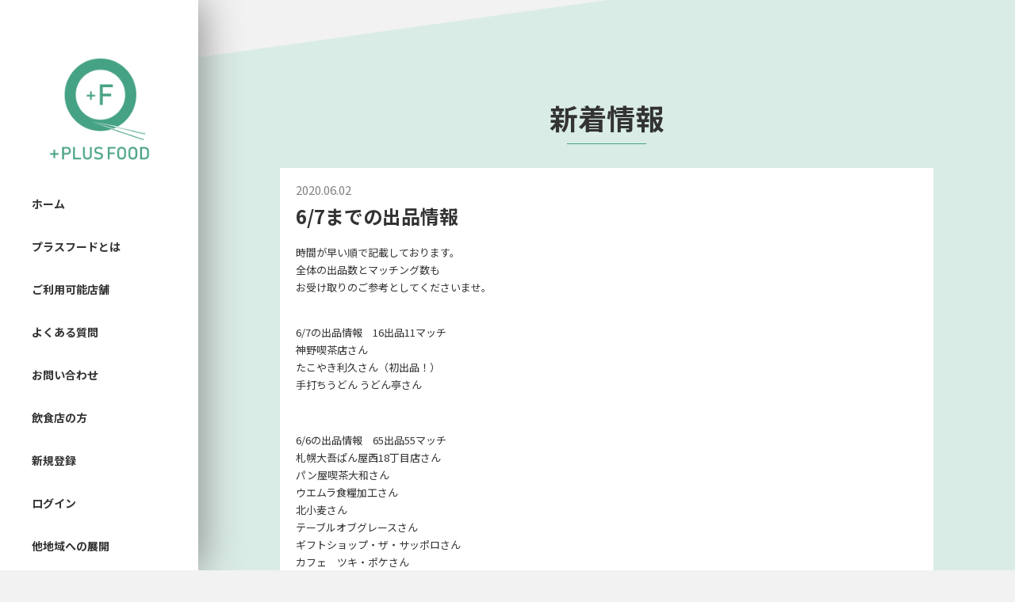

--- FILE ---
content_type: text/html; charset=UTF-8
request_url: https://plus-food.jp/%E6%9C%AA%E5%88%86%E9%A1%9E/6-1%E3%81%BE%E3%81%A7%E3%81%AE%E5%87%BA%E5%93%81%E6%83%85%E5%A0%B1/
body_size: 5048
content:
<!doctype html>
<html lang="ja">
<!--/ head /=======================================-->
<head>
	<meta charset="UTF-8">
	<title>
		6/7までの出品情報 | プラスフード公式サイト【+PLUS FOOD】			</title>
	<meta name="viewport" content="width=device-width, initial-scale=1, shrink-to-fit=no">
	<meta name="description" content="札幌初の地域特化型フードシェアリングサービス「PLUS FOOD（プラスフード）」のサイトです。近くのお店で余ってしまったお料理を、おいしくお得にゲットできるサービスです！">
		<link rel="profile" href="http://gmpg.org/xfn/11">
	<link href="https://fonts.googleapis.com/css?family=Noto+Sans+JP&display=swap" rel="stylesheet">
	<script src="https://kit.fontawesome.com/99c3ac76bb.js" crossorigin="anonymous"></script>
	<link rel="stylesheet" href="https://plus-food.jp/top/wp-content/themes/plusfood/css/reset.css">
	<link rel="stylesheet" href="https://plus-food.jp/top/wp-content/themes/plusfood/css/common.css">
	<link rel="stylesheet" href="https://plus-food.jp/top/wp-content/themes/plusfood/css/module.css">
	<link rel="stylesheet" href="https://plus-food.jp/top/wp-content/themes/plusfood/css/dialog.css">
	<script src="https://ajax.googleapis.com/ajax/libs/jquery/3.1.0/jquery.min.js"></script>
	<link href="https://fonts.googleapis.com/css?family=Noto+Sans+JP:400,500,700&display=swap" rel="stylesheet">
	<script src="https://ajax.googleapis.com/ajax/libs/jquery/3.4.1/jquery.min.js"></script>
	<script src="https://plus-food.jp/top/wp-content/themes/plusfood/js/accordion.js" type="text/javascript"></script>
	<script src="https://plus-food.jp/top/wp-content/themes/plusfood/js/path.js" type="text/javascript"></script>
	<script src="https://plus-food.jp/top/wp-content/themes/plusfood/js/param.js" type="text/javascript"></script>
	<script src="https://plus-food.jp/top/wp-content/themes/plusfood/js/ajax.js" type="text/javascript"></script>
	<script src="https://plus-food.jp/top/wp-content/themes/plusfood/js/dialog.js" type="text/javascript"></script>
	<link rel='dns-prefetch' href='//s.w.org' />
		<script type="text/javascript">
			window._wpemojiSettings = {"baseUrl":"https:\/\/s.w.org\/images\/core\/emoji\/13.0.0\/72x72\/","ext":".png","svgUrl":"https:\/\/s.w.org\/images\/core\/emoji\/13.0.0\/svg\/","svgExt":".svg","source":{"concatemoji":"https:\/\/plus-food.jp\/top\/wp-includes\/js\/wp-emoji-release.min.js?ver=5.5.17"}};
			!function(e,a,t){var n,r,o,i=a.createElement("canvas"),p=i.getContext&&i.getContext("2d");function s(e,t){var a=String.fromCharCode;p.clearRect(0,0,i.width,i.height),p.fillText(a.apply(this,e),0,0);e=i.toDataURL();return p.clearRect(0,0,i.width,i.height),p.fillText(a.apply(this,t),0,0),e===i.toDataURL()}function c(e){var t=a.createElement("script");t.src=e,t.defer=t.type="text/javascript",a.getElementsByTagName("head")[0].appendChild(t)}for(o=Array("flag","emoji"),t.supports={everything:!0,everythingExceptFlag:!0},r=0;r<o.length;r++)t.supports[o[r]]=function(e){if(!p||!p.fillText)return!1;switch(p.textBaseline="top",p.font="600 32px Arial",e){case"flag":return s([127987,65039,8205,9895,65039],[127987,65039,8203,9895,65039])?!1:!s([55356,56826,55356,56819],[55356,56826,8203,55356,56819])&&!s([55356,57332,56128,56423,56128,56418,56128,56421,56128,56430,56128,56423,56128,56447],[55356,57332,8203,56128,56423,8203,56128,56418,8203,56128,56421,8203,56128,56430,8203,56128,56423,8203,56128,56447]);case"emoji":return!s([55357,56424,8205,55356,57212],[55357,56424,8203,55356,57212])}return!1}(o[r]),t.supports.everything=t.supports.everything&&t.supports[o[r]],"flag"!==o[r]&&(t.supports.everythingExceptFlag=t.supports.everythingExceptFlag&&t.supports[o[r]]);t.supports.everythingExceptFlag=t.supports.everythingExceptFlag&&!t.supports.flag,t.DOMReady=!1,t.readyCallback=function(){t.DOMReady=!0},t.supports.everything||(n=function(){t.readyCallback()},a.addEventListener?(a.addEventListener("DOMContentLoaded",n,!1),e.addEventListener("load",n,!1)):(e.attachEvent("onload",n),a.attachEvent("onreadystatechange",function(){"complete"===a.readyState&&t.readyCallback()})),(n=t.source||{}).concatemoji?c(n.concatemoji):n.wpemoji&&n.twemoji&&(c(n.twemoji),c(n.wpemoji)))}(window,document,window._wpemojiSettings);
		</script>
		<style type="text/css">
img.wp-smiley,
img.emoji {
	display: inline !important;
	border: none !important;
	box-shadow: none !important;
	height: 1em !important;
	width: 1em !important;
	margin: 0 .07em !important;
	vertical-align: -0.1em !important;
	background: none !important;
	padding: 0 !important;
}
</style>
	<link rel='stylesheet' id='wp-block-library-css'  href='https://plus-food.jp/top/wp-includes/css/dist/block-library/style.min.css?ver=5.5.17' type='text/css' media='all' />
<link rel='stylesheet' id='contact-form-7-css'  href='https://plus-food.jp/top/wp-content/plugins/contact-form-7/includes/css/styles.css?ver=5.1.6' type='text/css' media='all' />
<script type='text/javascript' src='https://plus-food.jp/top/wp-includes/js/jquery/jquery.js?ver=1.12.4-wp' id='jquery-core-js'></script>
<link rel="https://api.w.org/" href="https://plus-food.jp/wp-json/" /><link rel="alternate" type="application/json" href="https://plus-food.jp/wp-json/wp/v2/posts/487" /><link rel="EditURI" type="application/rsd+xml" title="RSD" href="https://plus-food.jp/top/xmlrpc.php?rsd" />
<link rel="wlwmanifest" type="application/wlwmanifest+xml" href="https://plus-food.jp/top/wp-includes/wlwmanifest.xml" /> 
<link rel='prev' title='5月最終結果のご報告' href='https://plus-food.jp/%e6%9c%aa%e5%88%86%e9%a1%9e/5%e6%9c%88%e6%9c%80%e7%b5%82%e7%b5%90%e6%9e%9c%e3%81%ae%e3%81%94%e5%a0%b1%e5%91%8a/' />
<link rel='next' title='6/14までの出品情報' href='https://plus-food.jp/%e6%9c%aa%e5%88%86%e9%a1%9e/6-8%e3%81%be%e3%81%a7%e3%81%ae%e5%87%ba%e5%93%81%e6%83%85%e5%a0%b1/' />
<meta name="generator" content="WordPress 5.5.17" />
<link rel="canonical" href="https://plus-food.jp/%e6%9c%aa%e5%88%86%e9%a1%9e/6-1%e3%81%be%e3%81%a7%e3%81%ae%e5%87%ba%e5%93%81%e6%83%85%e5%a0%b1/" />
<link rel='shortlink' href='https://plus-food.jp/?p=487' />
<link rel="alternate" type="application/json+oembed" href="https://plus-food.jp/wp-json/oembed/1.0/embed?url=https%3A%2F%2Fplus-food.jp%2F%25e6%259c%25aa%25e5%2588%2586%25e9%25a1%259e%2F6-1%25e3%2581%25be%25e3%2581%25a7%25e3%2581%25ae%25e5%2587%25ba%25e5%2593%2581%25e6%2583%2585%25e5%25a0%25b1%2F" />
<link rel="alternate" type="text/xml+oembed" href="https://plus-food.jp/wp-json/oembed/1.0/embed?url=https%3A%2F%2Fplus-food.jp%2F%25e6%259c%25aa%25e5%2588%2586%25e9%25a1%259e%2F6-1%25e3%2581%25be%25e3%2581%25a7%25e3%2581%25ae%25e5%2587%25ba%25e5%2593%2581%25e6%2583%2585%25e5%25a0%25b1%2F&#038;format=xml" />
<link rel="icon" href="https://plus-food.jp/top/wp-content/uploads/2020/01/cropped-logo-32x32.png" sizes="32x32" />
<link rel="icon" href="https://plus-food.jp/top/wp-content/uploads/2020/01/cropped-logo-192x192.png" sizes="192x192" />
<link rel="apple-touch-icon" href="https://plus-food.jp/top/wp-content/uploads/2020/01/cropped-logo-180x180.png" />
<meta name="msapplication-TileImage" content="https://plus-food.jp/top/wp-content/uploads/2020/01/cropped-logo-270x270.png" />
</head>
<!--/ head /=======================================-->


<body id="news_single" class='sub'>

<div id="main_dialog" class="dialog dialog--show disable">
	<div class="dialog_close" id="main_dialog_close"><span></span><span></span></div>
	<div id="main_dialog_inbox" class="dialog_box dialog--show disable">
		<div class="dialog_box--inner">
			<p id="main_dialog_message" class="dialog_box--inner_message">ここにメッセージを表示してください。</p>
		</div>
		<button id="main_dialog_button--true"  class="dialog_box--button">はい</button>
		<button id="main_dialog_button--false" class="dialog_box--button dialog--show disable">やめる</button>
	</div>
</div>

<main role="main" id="main">
	<article>

<section id="news_post" class="content_deg_minus">
	<div class="contener">
		<header class="content_header">
			<h2>新着情報</h2>
		</header>
		<div class="inner">
			<div class="post_header">
				<p class="date">2020.06.02</p>
				<h3 class="post_title">6/7までの出品情報</h3>
			</div>
			<div class="post_content"><div class="post_content">
<p>時間が早い順で記載しております。<br />
全体の出品数とマッチング数も<br />
お受け取りのご参考としてくださいませ。</p>
</div>
<p>&nbsp;</p>
<p>6/7の出品情報　16出品11マッチ<br />
神野喫茶店さん<br />
たこやき利久さん（初出品！）<br />
手打ちうどん うどん亭さん</p>
<p>&nbsp;</p>
<p>6/6の出品情報　65出品55マッチ<br />
札幌大吾ぱん屋西18丁目店さん<br />
パン屋喫茶大和さん<br />
ウエムラ食糧加工さん<br />
北小麦さん<br />
テーブルオブグレースさん<br />
ギフトショップ・ザ・サッポロさん<br />
カフェ　ツキ・ポケさん<br />
唐揚げ＆ワッフル　アモールさん（初出品！）<br />
神野喫茶店さん<br />
ジンギスカンいし田さん<br />
札幌大吾ぱん屋平岸本店さん<br />
パン工房コメデパンさん<br />
札幌大吾ぱん屋白石店さん</p>
<div class="post_content">
<p>&nbsp;</p>
</div>
<p>6/5の出品情報　58出品40マッチ<br />
日糧製パンさん<br />
チャーリーさん（久々の出品！）<br />
札幌大吾ぱん屋西18丁目店さん<br />
トリコローレさん<br />
シューセルクルさん<br />
スイーツＤｅｃｏいるむさん<br />
神野喫茶店さん<br />
ふぁみりあさん<br />
札幌大吾ぱん屋平岸本店さん<br />
パン工房コメデパンさん<br />
札幌大吾ぱん屋白石店さん</p>
<div class="post_content">
<p>&nbsp;</p>
</div>
<p>6/4の出品情報　34出品31マッチ<br />
北小麦さん<br />
札幌大吾ぱん屋西18丁目店さん<br />
パン屋喫茶大和さん<br />
ウエムラ食糧加工さん<br />
神野喫茶店さん（初出品！）<br />
Weizenさん<br />
札幌大吾ぱん屋平岸本店さん<br />
パン工房コメデパンさん<br />
札幌大吾ぱん屋白石店さん</p>
<div class="post_content">
<p>&nbsp;</p>
</div>
<p>6/3の出品情報　77出品59マッチ(過去最高出品)<br />
日糧製パンさん<br />
ろまん亭石山通店さん<br />
なないろ工房さん<br />
札幌大吾ぱん屋西18丁目店さん<br />
札幌大吾ぱん屋平岸本店さん<br />
ギフトショップ・ザ・サッポロさん<br />
トリコローレさん<br />
ジンギスカンいし田さん<br />
札幌大吾ぱん屋白石店さん</p>
<div class="post_content">
<p>&nbsp;</p>
</div>
<p>6/2の出品情報　42出品36マッチ<br />
ウエムラ食糧加工さん<br />
デリットキッチュさん<br />
トリコローレさん（初出品！）<br />
ジンギスカンいし田さん<br />
スイーツＤｅｃｏいるむさん<br />
札幌大吾ぱん屋平岸本店さん<br />
Weizenさん<br />
札幌大吾ぱん屋西18丁目店さん<br />
札幌大吾ぱん屋白石店さん</p>
<p>&nbsp;</p>
<p>6/1の出品情報　45出品35マッチ<br />
ギフトショップ・ザ・サッポロさん（初出品！）<br />
ジンギスカンいし田さん<br />
Wizenさん<br />
なないろ工房さん<br />
札幌大吾ぱん屋西18丁目店さん<br />
札幌大吾ぱん屋白石店さん</p>
</div>
		</div>
		<div class="pagenav">
			<div class="flex"><div class="next"><a href="https://plus-food.jp/%e6%9c%aa%e5%88%86%e9%a1%9e/6-8%e3%81%be%e3%81%a7%e3%81%ae%e5%87%ba%e5%93%81%e6%83%85%e5%a0%b1/" rel="next"><i class='fa fa-angle-left' aria-hidden='true'></i> next</a></div><div class="prev"><a href="https://plus-food.jp/%e6%9c%aa%e5%88%86%e9%a1%9e/5%e6%9c%88%e6%9c%80%e7%b5%82%e7%b5%90%e6%9e%9c%e3%81%ae%e3%81%94%e5%a0%b1%e5%91%8a/" rel="prev">prev <i class='fa fa-angle-right' aria-hidden='true'></i></a></div>			</div>
		</div>
	</div>
</section>

<footer id="footer">
	<nav id="footer_nav" class="inner">
		<ul class="flex">
			<li><a class="link" href="https://plus-food.jp/company">会社情報</a></li>
			<li><a class="link" href="https://plus-food.jp/tos">利用規約</a></li>
			<li><a class="link" href="https://plus-food.jp/law">特定商取引法に基づく表記</a></li>
			<li><a class="link" href="https://plus-food.jp/privacy">プライバシーポリシー</a></li>
			<li><a class="link" href="https://plus-food.jp/contact">お問い合わせ</a></li>
		</ul>
	</nav>
	<div id="footer_logo">
		<img src="https://plus-food.jp/top/wp-content/themes/plusfood/img/common/footer_logo.png" alt="ロゴ">
	</div>
			<div id="footer_button_box" class="sp_db">
							<a class="login" href="https://plus-food.jp/login"><p>ログイン</p></a>
				<a class="new" href="https://plus-food.jp/user_management"><p>新規登録</p></a>
					</div>
	</footer>
	</article>
</main>

<!--/ #footer /=========================================-->
	<div id="footer_copylight">
		<small>© +PLUS FOOD All rights reserved.</small>
	</div><aside id="aside_sidemenu" class="sidemenu">
	<div class="sidemenu_content">
		<a href="https://plus-food.jp/" class="sidemenu_logo">
			<img src="https://plus-food.jp/top/wp-content/themes/plusfood/img/common/sidemenu_logo.png" class="sidemenu_logo_img" alt="">
		</a>
		<nav id="global_navi">
			<ul>
										<li class="global_navi_list"><a class="link" href="https://plus-food.jp/">ホーム</a></li>
						<li class="global_navi_list"><a class="link" href="https://plus-food.jp/#top_about">プラスフードとは</a></li>
						<li class="global_navi_list"><a class="link" href="https://plus-food.jp/#top_bland">ご利用可能店舗</a></li>
						<!-- <li class="global_navi_list"><a class="link" href="">メディア掲載情報</a></li> -->
						<li class="global_navi_list"><a class="link" href="https://plus-food.jp/#top_qa">よくある質問</a></li>
						<li class="global_navi_list"><a class="link" href="https://plus-food.jp/contact">お問い合わせ</a></li>
						<!-- <li class="global_navi_list"><a class="link" href="">マイページ</a></li> -->
						<li class="global_navi_list"><a class="link" href="https://plus-food.jp/sguide/shops.html">飲食店の方</a></li>
						<li class="global_navi_list"><a class="link" href="https://plus-food.jp/user_management">新規登録</a></li>
						<li class="global_navi_list"><a class="link" href="https://plus-food.jp/login">ログイン</a></li>
						<li class="global_navi_list"><a class="link" href="https://plus-food.jp/sguide/fc.html">他地域への展開</a></li>
						<li class="global_navi_list"><a target="_blank"  href="https://plusfood.base.shop/">販売サイト版</a></li>
						<li class="global_navi_list share flex">
							<p>SHARE ;</p>
							<a target="_blank"  href="https://twitter.com/share?url=https://plus-food.jp&text=フードシェアリングサービズ「プラスフード」&via=PLUSFOOD3&related=PLUSFOOD3"><img src="https://plus-food.jp/top/wp-content/themes/plusfood/img/common/ico_twitter.png" alt=""></a>
							<a target="_blank" href="https://www.facebook.com/share.php?u=https://plus-food.jp"><img src="https://plus-food.jp/top/wp-content/themes/plusfood/img/common/ico_facebook.png" alt=""></a>
						</li>
						
			</ul>
		</nav>
	</div>
			<div class="sidemenu_content">
			<div class="sidemenu_sns">
				<h4 class="sidemenu_sns_title">Follow Us On</h4>
				<ul id="follow_us_on" class="flex">
					<li><a target="_blank"  href="https://twitter.com/PLUSFOOD3"><img src="https://plus-food.jp/top/wp-content/themes/plusfood/img/common/ico_twitter.png" alt=""></a></li>
					<li><a target="_blank" href="https://www.instagram.com/plusfood2020/"><img src="https://plus-food.jp/top/wp-content/themes/plusfood/img/common/ico_insta.png" alt=""></a></li>
					<li><a target="_blank" href="https://www.facebook.com/plusfood2020/"><img src="https://plus-food.jp/top/wp-content/themes/plusfood/img/common/ico_facebook.png" alt=""></a></li>
				</ul>
			</div>
			</div>
</aside>

<div id="close_floa"></div>
<div id="menu_btn">
	<span></span><span></span><span></span>
</div>

<script type="text/javascript">
$('#logout').click(function () {
	window.sessionStorage.clear();
});
</script>
<!--/ #footer /=========================================-->

<script src="https://plus-food.jp/top/wp-content/themes/plusfood/js/action.js"></script>
</body>
</html>


--- FILE ---
content_type: text/css
request_url: https://plus-food.jp/top/wp-content/themes/plusfood/css/reset.css
body_size: 962
content:
/* =====<=====<=====<=====<=====<=====<===== */
/* !<- HTML CONTROL ->                       */
/* =====>=====>=====>=====>=====>=====>===== */
html {
	font-family: "Noto Sans JP", YuGothic, "Yu Gothic", "YuGo_custom", Meiryo, sans-serif;
	line-height: 1;
	-moz-text-size-adjust: none;
	-ms-text-size-adjust: 100%;
	-webkit-text-size-adjust: 100%;
	text-size-adjust: 100%;
}

/* =====<=====<=====<=====<=====<=====<===== */
/* !<- GENERAL CONTROL ->                    */
/* =====>=====>=====>=====>=====>=====>===== */
*,
*::before, *::after {
	box-sizing: border-box;
}

html, body, a,
h1, h2, h3, h4, h5, h6,
p, div, span, iframe,
address, small,
ol, ul, li, dl, dt, dd,
table, thead, tbody, tfoot, tr, th, td, caption,
details, figure, figcaption, img, audio, canvas, video,
b, em, strong, blockquote, q,
form, fieldset {
	margin: 0;
	padding: 0;
	font-style: normal;
	font-weight: normal;
	font-size: 100%;
	vertical-align: baseline;
	border: 0;
}

article, aside, main, section,
header, footer, menu, nav,
details, figure, figcaption, img {
	display: block;
}

ol, ul {
	list-style: none;
}

blockquote, q {
	quotes: none;
}

blockquote::before, blockquote::after,
q::before, q::after {
	content: none;
}

hr {
	height: 1px;
	display: block;
	border: 0;
	background: #dddddd;
	box-shadow: 0 1px 0 white;
}

iframe {
	vertical-align: bottom;
}

strong {
	font-weight: inherit;
}

/* =====<=====<=====<=====<=====<=====<===== */
/* !<- TABLE CONTROL ->                      */
/* =====>=====>=====>=====>=====>=====>===== */
table, th, td,
caption {
	text-align: left;
}

table {
	width: 100%;
	border-collapse: collapse;
	border-spacing: 0;
}

th, td {
	vertical-align: middle;
}

/* =====<=====<=====<=====<=====<=====<===== */
/* !<- FORM CONTROL ->                       */
/* =====>=====>=====>=====>=====>=====>===== */
input, select, textarea {
	vertical-align: middle;
}

input[type="button"],
input[type="email"],
input[type="submit"],
input[type="tel"],
input[type="text"],
input[type="password"],
input[type="date"],
textarea {
	margin: 0;
	padding: 0;
	border: 1px solid #dddddd;
	border-radius: 0;
	-webkit-appearance: none;
}

label {
	cursor: pointer;
}

/* =====<=====<=====<=====<=====<=====<===== */
/* !<- ANCHOR CONTROL ->                     */
/* =====>=====>=====>=====>=====>=====>===== */
a {
	line-height: 1;
	text-decoration: none;
}

/* =====<=====<=====<=====<=====<=====<===== */
/* !<- SPECIAL DECO CONTROL ->               */
/* =====>=====>=====>=====>=====>=====>===== */
/*===== { flex-box } =====*/
.flex {
	display: flex;
	justify-content: space-between;
	align-items: center;
	flex-wrap: wrap;
}

/*===== { alpha } =====*/
a,
a img {
	transition: .5s ease-in-out;
}

a:hover,
a:hover img {
	opacity: .6;
	cursor: pointer;
}


--- FILE ---
content_type: text/css
request_url: https://plus-food.jp/top/wp-content/themes/plusfood/css/common.css
body_size: 4668
content:
@charset "UTF-8";
body {
	min-width: 950px;
	width: 100%;
	max-height: 100%;
	color: #333333;
	padding-left: 250px;
}

body.sub {
	background: #f2f2f2;
}

.inner {
	margin: 0 auto;
	max-width: 950px;
}

h1, h2, h3, h4, h5, h6 {
	font-weight: bold;
	text-align: center;
	line-height: 1;
	font-family: "Noto Sans JP", YuGothic, "Yu Gothic", "YuGo_custom", Meiryo, sans-serif;
	font-weight: 900;
}

p, th, td, dl, ol, ul {
	font-size: 13px;
	line-height: 1.75;
}

p + p {
	margin-top: 1em;
}

a {
	font-weight: inherit;
	font-size: inherit;
	color: inherit;
	line-height: inherit;
	transition: .6s;
	cursor: pointer;
}

a:hover {
	opacity: .5;
}

/*===== { tel } =====*/
.tel, .tel img {
	pointer-events: none;
}

/*===================================
content
===================================*/
.content, .content_deg_plus, .content_deg_minus {
	padding: 130px 0;
}

.content + .content {
	padding-top: 30px;
}

.content_deg_plus, .content_deg_minus {
	background: #daece6;
}

.content_deg_plus.bg_green, .content_deg_minus.bg_green {
	background: #48a184;
}

.content_deg_plus {
	transform: skewY(8deg);
}

.content_deg_plus .contener {
	transform: skewY(-8deg);
}

.content_deg_minus {
	transform: skewY(-8deg);
}

.content_deg_minus .contener {
	transform: skewY(8deg);
}

/*=====<=====<=====<=====<=====<=====<=====
体裁用CSS
=====>=====>=====>=====>=====>=====>=====*/
.w100p {
	width: 100% !important;
}

.m-0 {
	margin: 0px !important;
}

.mt-0 {
	margin-top: 0px !important;
}

.mb-0 {
	margin-bottom: 0px !important;
}

.ml-0 {
	margin-left: 0px !important;
}

.mr-0 {
	margin-right: 0px !important;
}

.p-0 {
	padding: 0px !important;
}

.pt-0 {
	padding-top: 0px !important;
}

.pb-0 {
	padding-bottom: 0px !important;
}

.pl-0 {
	padding-left: 0px !important;
}

.pr-0 {
	padding-right: 0px !important;
}

@media screen and (min-width: 769px) {
	.m-pc-0 {
		margin: 0px !important;
	}
	.mt-pc-0 {
		margin-top: 0px !important;
	}
	.mb-pc-0 {
		margin-bottom: 0px !important;
	}
	.ml-pc-0 {
		margin-left: 0px !important;
	}
	.mr-pc-0 {
		margin-right: 0px !important;
	}
	.p-pc-0 {
		padding: 0px !important;
	}
	.pt-pc-0 {
		padding-top: 0px !important;
	}
	.pb-pc-0 {
		padding-bottom: 0px !important;
	}
	.pl-pc-0 {
		padding-left: 0px !important;
	}
	.pr-pc-0 {
		padding-right: 0px !important;
	}
}

@media screen and (max-width: 768px) {
	.m-sp-0 {
		margin: 0px !important;
	}
	.mt-sp-0 {
		margin-top: 0px !important;
	}
	.mb-sp-0 {
		margin-bottom: 0px !important;
	}
	.ml-sp-0 {
		margin-left: 0px !important;
	}
	.mr-sp-0 {
		margin-right: 0px !important;
	}
	.p-sp-0 {
		padding: 0px !important;
	}
	.pt-sp-0 {
		padding-top: 0px !important;
	}
	.pb-sp-0 {
		padding-bottom: 0px !important;
	}
	.pl-sp-0 {
		padding-left: 0px !important;
	}
	.pr-sp-0 {
		padding-right: 0px !important;
	}
}

.m-5 {
	margin: 5px !important;
}

.mt-5 {
	margin-top: 5px !important;
}

.mb-5 {
	margin-bottom: 5px !important;
}

.ml-5 {
	margin-left: 5px !important;
}

.mr-5 {
	margin-right: 5px !important;
}

.p-5 {
	padding: 5px !important;
}

.pt-5 {
	padding-top: 5px !important;
}

.pb-5 {
	padding-bottom: 5px !important;
}

.pl-5 {
	padding-left: 5px !important;
}

.pr-5 {
	padding-right: 5px !important;
}

@media screen and (min-width: 769px) {
	.m-pc-5 {
		margin: 5px !important;
	}
	.mt-pc-5 {
		margin-top: 5px !important;
	}
	.mb-pc-5 {
		margin-bottom: 5px !important;
	}
	.ml-pc-5 {
		margin-left: 5px !important;
	}
	.mr-pc-5 {
		margin-right: 5px !important;
	}
	.p-pc-5 {
		padding: 5px !important;
	}
	.pt-pc-5 {
		padding-top: 5px !important;
	}
	.pb-pc-5 {
		padding-bottom: 5px !important;
	}
	.pl-pc-5 {
		padding-left: 5px !important;
	}
	.pr-pc-5 {
		padding-right: 5px !important;
	}
}

@media screen and (max-width: 768px) {
	.m-sp-5 {
		margin: 5px !important;
	}
	.mt-sp-5 {
		margin-top: 5px !important;
	}
	.mb-sp-5 {
		margin-bottom: 5px !important;
	}
	.ml-sp-5 {
		margin-left: 5px !important;
	}
	.mr-sp-5 {
		margin-right: 5px !important;
	}
	.p-sp-5 {
		padding: 5px !important;
	}
	.pt-sp-5 {
		padding-top: 5px !important;
	}
	.pb-sp-5 {
		padding-bottom: 5px !important;
	}
	.pl-sp-5 {
		padding-left: 5px !important;
	}
	.pr-sp-5 {
		padding-right: 5px !important;
	}
}

.m-10 {
	margin: 10px !important;
}

.mt-10 {
	margin-top: 10px !important;
}

.mb-10 {
	margin-bottom: 10px !important;
}

.ml-10 {
	margin-left: 10px !important;
}

.mr-10 {
	margin-right: 10px !important;
}

.p-10 {
	padding: 10px !important;
}

.pt-10 {
	padding-top: 10px !important;
}

.pb-10 {
	padding-bottom: 10px !important;
}

.pl-10 {
	padding-left: 10px !important;
}

.pr-10 {
	padding-right: 10px !important;
}

@media screen and (min-width: 769px) {
	.m-pc-10 {
		margin: 10px !important;
	}
	.mt-pc-10 {
		margin-top: 10px !important;
	}
	.mb-pc-10 {
		margin-bottom: 10px !important;
	}
	.ml-pc-10 {
		margin-left: 10px !important;
	}
	.mr-pc-10 {
		margin-right: 10px !important;
	}
	.p-pc-10 {
		padding: 10px !important;
	}
	.pt-pc-10 {
		padding-top: 10px !important;
	}
	.pb-pc-10 {
		padding-bottom: 10px !important;
	}
	.pl-pc-10 {
		padding-left: 10px !important;
	}
	.pr-pc-10 {
		padding-right: 10px !important;
	}
}

@media screen and (max-width: 768px) {
	.m-sp-10 {
		margin: 10px !important;
	}
	.mt-sp-10 {
		margin-top: 10px !important;
	}
	.mb-sp-10 {
		margin-bottom: 10px !important;
	}
	.ml-sp-10 {
		margin-left: 10px !important;
	}
	.mr-sp-10 {
		margin-right: 10px !important;
	}
	.p-sp-10 {
		padding: 10px !important;
	}
	.pt-sp-10 {
		padding-top: 10px !important;
	}
	.pb-sp-10 {
		padding-bottom: 10px !important;
	}
	.pl-sp-10 {
		padding-left: 10px !important;
	}
	.pr-sp-10 {
		padding-right: 10px !important;
	}
}

.m-15 {
	margin: 15px !important;
}

.mt-15 {
	margin-top: 15px !important;
}

.mb-15 {
	margin-bottom: 15px !important;
}

.ml-15 {
	margin-left: 15px !important;
}

.mr-15 {
	margin-right: 15px !important;
}

.p-15 {
	padding: 15px !important;
}

.pt-15 {
	padding-top: 15px !important;
}

.pb-15 {
	padding-bottom: 15px !important;
}

.pl-15 {
	padding-left: 15px !important;
}

.pr-15 {
	padding-right: 15px !important;
}

@media screen and (min-width: 769px) {
	.m-pc-15 {
		margin: 15px !important;
	}
	.mt-pc-15 {
		margin-top: 15px !important;
	}
	.mb-pc-15 {
		margin-bottom: 15px !important;
	}
	.ml-pc-15 {
		margin-left: 15px !important;
	}
	.mr-pc-15 {
		margin-right: 15px !important;
	}
	.p-pc-15 {
		padding: 15px !important;
	}
	.pt-pc-15 {
		padding-top: 15px !important;
	}
	.pb-pc-15 {
		padding-bottom: 15px !important;
	}
	.pl-pc-15 {
		padding-left: 15px !important;
	}
	.pr-pc-15 {
		padding-right: 15px !important;
	}
}

@media screen and (max-width: 768px) {
	.m-sp-15 {
		margin: 15px !important;
	}
	.mt-sp-15 {
		margin-top: 15px !important;
	}
	.mb-sp-15 {
		margin-bottom: 15px !important;
	}
	.ml-sp-15 {
		margin-left: 15px !important;
	}
	.mr-sp-15 {
		margin-right: 15px !important;
	}
	.p-sp-15 {
		padding: 15px !important;
	}
	.pt-sp-15 {
		padding-top: 15px !important;
	}
	.pb-sp-15 {
		padding-bottom: 15px !important;
	}
	.pl-sp-15 {
		padding-left: 15px !important;
	}
	.pr-sp-15 {
		padding-right: 15px !important;
	}
}

.m-20 {
	margin: 20px !important;
}

.mt-20 {
	margin-top: 20px !important;
}

.mb-20 {
	margin-bottom: 20px !important;
}

.ml-20 {
	margin-left: 20px !important;
}

.mr-20 {
	margin-right: 20px !important;
}

.p-20 {
	padding: 20px !important;
}

.pt-20 {
	padding-top: 20px !important;
}

.pb-20 {
	padding-bottom: 20px !important;
}

.pl-20 {
	padding-left: 20px !important;
}

.pr-20 {
	padding-right: 20px !important;
}

@media screen and (min-width: 769px) {
	.m-pc-20 {
		margin: 20px !important;
	}
	.mt-pc-20 {
		margin-top: 20px !important;
	}
	.mb-pc-20 {
		margin-bottom: 20px !important;
	}
	.ml-pc-20 {
		margin-left: 20px !important;
	}
	.mr-pc-20 {
		margin-right: 20px !important;
	}
	.p-pc-20 {
		padding: 20px !important;
	}
	.pt-pc-20 {
		padding-top: 20px !important;
	}
	.pb-pc-20 {
		padding-bottom: 20px !important;
	}
	.pl-pc-20 {
		padding-left: 20px !important;
	}
	.pr-pc-20 {
		padding-right: 20px !important;
	}
}

@media screen and (max-width: 768px) {
	.m-sp-20 {
		margin: 20px !important;
	}
	.mt-sp-20 {
		margin-top: 20px !important;
	}
	.mb-sp-20 {
		margin-bottom: 20px !important;
	}
	.ml-sp-20 {
		margin-left: 20px !important;
	}
	.mr-sp-20 {
		margin-right: 20px !important;
	}
	.p-sp-20 {
		padding: 20px !important;
	}
	.pt-sp-20 {
		padding-top: 20px !important;
	}
	.pb-sp-20 {
		padding-bottom: 20px !important;
	}
	.pl-sp-20 {
		padding-left: 20px !important;
	}
	.pr-sp-20 {
		padding-right: 20px !important;
	}
}

.m-25 {
	margin: 25px !important;
}

.mt-25 {
	margin-top: 25px !important;
}

.mb-25 {
	margin-bottom: 25px !important;
}

.ml-25 {
	margin-left: 25px !important;
}

.mr-25 {
	margin-right: 25px !important;
}

.p-25 {
	padding: 25px !important;
}

.pt-25 {
	padding-top: 25px !important;
}

.pb-25 {
	padding-bottom: 25px !important;
}

.pl-25 {
	padding-left: 25px !important;
}

.pr-25 {
	padding-right: 25px !important;
}

@media screen and (min-width: 769px) {
	.m-pc-25 {
		margin: 25px !important;
	}
	.mt-pc-25 {
		margin-top: 25px !important;
	}
	.mb-pc-25 {
		margin-bottom: 25px !important;
	}
	.ml-pc-25 {
		margin-left: 25px !important;
	}
	.mr-pc-25 {
		margin-right: 25px !important;
	}
	.p-pc-25 {
		padding: 25px !important;
	}
	.pt-pc-25 {
		padding-top: 25px !important;
	}
	.pb-pc-25 {
		padding-bottom: 25px !important;
	}
	.pl-pc-25 {
		padding-left: 25px !important;
	}
	.pr-pc-25 {
		padding-right: 25px !important;
	}
}

@media screen and (max-width: 768px) {
	.m-sp-25 {
		margin: 25px !important;
	}
	.mt-sp-25 {
		margin-top: 25px !important;
	}
	.mb-sp-25 {
		margin-bottom: 25px !important;
	}
	.ml-sp-25 {
		margin-left: 25px !important;
	}
	.mr-sp-25 {
		margin-right: 25px !important;
	}
	.p-sp-25 {
		padding: 25px !important;
	}
	.pt-sp-25 {
		padding-top: 25px !important;
	}
	.pb-sp-25 {
		padding-bottom: 25px !important;
	}
	.pl-sp-25 {
		padding-left: 25px !important;
	}
	.pr-sp-25 {
		padding-right: 25px !important;
	}
}

.m-30 {
	margin: 30px !important;
}

.mt-30 {
	margin-top: 30px !important;
}

.mb-30 {
	margin-bottom: 30px !important;
}

.ml-30 {
	margin-left: 30px !important;
}

.mr-30 {
	margin-right: 30px !important;
}

.p-30 {
	padding: 30px !important;
}

.pt-30 {
	padding-top: 30px !important;
}

.pb-30 {
	padding-bottom: 30px !important;
}

.pl-30 {
	padding-left: 30px !important;
}

.pr-30 {
	padding-right: 30px !important;
}

@media screen and (min-width: 769px) {
	.m-pc-30 {
		margin: 30px !important;
	}
	.mt-pc-30 {
		margin-top: 30px !important;
	}
	.mb-pc-30 {
		margin-bottom: 30px !important;
	}
	.ml-pc-30 {
		margin-left: 30px !important;
	}
	.mr-pc-30 {
		margin-right: 30px !important;
	}
	.p-pc-30 {
		padding: 30px !important;
	}
	.pt-pc-30 {
		padding-top: 30px !important;
	}
	.pb-pc-30 {
		padding-bottom: 30px !important;
	}
	.pl-pc-30 {
		padding-left: 30px !important;
	}
	.pr-pc-30 {
		padding-right: 30px !important;
	}
}

@media screen and (max-width: 768px) {
	.m-sp-30 {
		margin: 30px !important;
	}
	.mt-sp-30 {
		margin-top: 30px !important;
	}
	.mb-sp-30 {
		margin-bottom: 30px !important;
	}
	.ml-sp-30 {
		margin-left: 30px !important;
	}
	.mr-sp-30 {
		margin-right: 30px !important;
	}
	.p-sp-30 {
		padding: 30px !important;
	}
	.pt-sp-30 {
		padding-top: 30px !important;
	}
	.pb-sp-30 {
		padding-bottom: 30px !important;
	}
	.pl-sp-30 {
		padding-left: 30px !important;
	}
	.pr-sp-30 {
		padding-right: 30px !important;
	}
}

.m-35 {
	margin: 35px !important;
}

.mt-35 {
	margin-top: 35px !important;
}

.mb-35 {
	margin-bottom: 35px !important;
}

.ml-35 {
	margin-left: 35px !important;
}

.mr-35 {
	margin-right: 35px !important;
}

.p-35 {
	padding: 35px !important;
}

.pt-35 {
	padding-top: 35px !important;
}

.pb-35 {
	padding-bottom: 35px !important;
}

.pl-35 {
	padding-left: 35px !important;
}

.pr-35 {
	padding-right: 35px !important;
}

@media screen and (min-width: 769px) {
	.m-pc-35 {
		margin: 35px !important;
	}
	.mt-pc-35 {
		margin-top: 35px !important;
	}
	.mb-pc-35 {
		margin-bottom: 35px !important;
	}
	.ml-pc-35 {
		margin-left: 35px !important;
	}
	.mr-pc-35 {
		margin-right: 35px !important;
	}
	.p-pc-35 {
		padding: 35px !important;
	}
	.pt-pc-35 {
		padding-top: 35px !important;
	}
	.pb-pc-35 {
		padding-bottom: 35px !important;
	}
	.pl-pc-35 {
		padding-left: 35px !important;
	}
	.pr-pc-35 {
		padding-right: 35px !important;
	}
}

@media screen and (max-width: 768px) {
	.m-sp-35 {
		margin: 35px !important;
	}
	.mt-sp-35 {
		margin-top: 35px !important;
	}
	.mb-sp-35 {
		margin-bottom: 35px !important;
	}
	.ml-sp-35 {
		margin-left: 35px !important;
	}
	.mr-sp-35 {
		margin-right: 35px !important;
	}
	.p-sp-35 {
		padding: 35px !important;
	}
	.pt-sp-35 {
		padding-top: 35px !important;
	}
	.pb-sp-35 {
		padding-bottom: 35px !important;
	}
	.pl-sp-35 {
		padding-left: 35px !important;
	}
	.pr-sp-35 {
		padding-right: 35px !important;
	}
}

.m-40 {
	margin: 40px !important;
}

.mt-40 {
	margin-top: 40px !important;
}

.mb-40 {
	margin-bottom: 40px !important;
}

.ml-40 {
	margin-left: 40px !important;
}

.mr-40 {
	margin-right: 40px !important;
}

.p-40 {
	padding: 40px !important;
}

.pt-40 {
	padding-top: 40px !important;
}

.pb-40 {
	padding-bottom: 40px !important;
}

.pl-40 {
	padding-left: 40px !important;
}

.pr-40 {
	padding-right: 40px !important;
}

@media screen and (min-width: 769px) {
	.m-pc-40 {
		margin: 40px !important;
	}
	.mt-pc-40 {
		margin-top: 40px !important;
	}
	.mb-pc-40 {
		margin-bottom: 40px !important;
	}
	.ml-pc-40 {
		margin-left: 40px !important;
	}
	.mr-pc-40 {
		margin-right: 40px !important;
	}
	.p-pc-40 {
		padding: 40px !important;
	}
	.pt-pc-40 {
		padding-top: 40px !important;
	}
	.pb-pc-40 {
		padding-bottom: 40px !important;
	}
	.pl-pc-40 {
		padding-left: 40px !important;
	}
	.pr-pc-40 {
		padding-right: 40px !important;
	}
}

@media screen and (max-width: 768px) {
	.m-sp-40 {
		margin: 40px !important;
	}
	.mt-sp-40 {
		margin-top: 40px !important;
	}
	.mb-sp-40 {
		margin-bottom: 40px !important;
	}
	.ml-sp-40 {
		margin-left: 40px !important;
	}
	.mr-sp-40 {
		margin-right: 40px !important;
	}
	.p-sp-40 {
		padding: 40px !important;
	}
	.pt-sp-40 {
		padding-top: 40px !important;
	}
	.pb-sp-40 {
		padding-bottom: 40px !important;
	}
	.pl-sp-40 {
		padding-left: 40px !important;
	}
	.pr-sp-40 {
		padding-right: 40px !important;
	}
}

.m-45 {
	margin: 45px !important;
}

.mt-45 {
	margin-top: 45px !important;
}

.mb-45 {
	margin-bottom: 45px !important;
}

.ml-45 {
	margin-left: 45px !important;
}

.mr-45 {
	margin-right: 45px !important;
}

.p-45 {
	padding: 45px !important;
}

.pt-45 {
	padding-top: 45px !important;
}

.pb-45 {
	padding-bottom: 45px !important;
}

.pl-45 {
	padding-left: 45px !important;
}

.pr-45 {
	padding-right: 45px !important;
}

@media screen and (min-width: 769px) {
	.m-pc-45 {
		margin: 45px !important;
	}
	.mt-pc-45 {
		margin-top: 45px !important;
	}
	.mb-pc-45 {
		margin-bottom: 45px !important;
	}
	.ml-pc-45 {
		margin-left: 45px !important;
	}
	.mr-pc-45 {
		margin-right: 45px !important;
	}
	.p-pc-45 {
		padding: 45px !important;
	}
	.pt-pc-45 {
		padding-top: 45px !important;
	}
	.pb-pc-45 {
		padding-bottom: 45px !important;
	}
	.pl-pc-45 {
		padding-left: 45px !important;
	}
	.pr-pc-45 {
		padding-right: 45px !important;
	}
}

@media screen and (max-width: 768px) {
	.m-sp-45 {
		margin: 45px !important;
	}
	.mt-sp-45 {
		margin-top: 45px !important;
	}
	.mb-sp-45 {
		margin-bottom: 45px !important;
	}
	.ml-sp-45 {
		margin-left: 45px !important;
	}
	.mr-sp-45 {
		margin-right: 45px !important;
	}
	.p-sp-45 {
		padding: 45px !important;
	}
	.pt-sp-45 {
		padding-top: 45px !important;
	}
	.pb-sp-45 {
		padding-bottom: 45px !important;
	}
	.pl-sp-45 {
		padding-left: 45px !important;
	}
	.pr-sp-45 {
		padding-right: 45px !important;
	}
}

.m-50 {
	margin: 50px !important;
}

.mt-50 {
	margin-top: 50px !important;
}

.mb-50 {
	margin-bottom: 50px !important;
}

.ml-50 {
	margin-left: 50px !important;
}

.mr-50 {
	margin-right: 50px !important;
}

.p-50 {
	padding: 50px !important;
}

.pt-50 {
	padding-top: 50px !important;
}

.pb-50 {
	padding-bottom: 50px !important;
}

.pl-50 {
	padding-left: 50px !important;
}

.pr-50 {
	padding-right: 50px !important;
}

@media screen and (min-width: 769px) {
	.m-pc-50 {
		margin: 50px !important;
	}
	.mt-pc-50 {
		margin-top: 50px !important;
	}
	.mb-pc-50 {
		margin-bottom: 50px !important;
	}
	.ml-pc-50 {
		margin-left: 50px !important;
	}
	.mr-pc-50 {
		margin-right: 50px !important;
	}
	.p-pc-50 {
		padding: 50px !important;
	}
	.pt-pc-50 {
		padding-top: 50px !important;
	}
	.pb-pc-50 {
		padding-bottom: 50px !important;
	}
	.pl-pc-50 {
		padding-left: 50px !important;
	}
	.pr-pc-50 {
		padding-right: 50px !important;
	}
}

@media screen and (max-width: 768px) {
	.m-sp-50 {
		margin: 50px !important;
	}
	.mt-sp-50 {
		margin-top: 50px !important;
	}
	.mb-sp-50 {
		margin-bottom: 50px !important;
	}
	.ml-sp-50 {
		margin-left: 50px !important;
	}
	.mr-sp-50 {
		margin-right: 50px !important;
	}
	.p-sp-50 {
		padding: 50px !important;
	}
	.pt-sp-50 {
		padding-top: 50px !important;
	}
	.pb-sp-50 {
		padding-bottom: 50px !important;
	}
	.pl-sp-50 {
		padding-left: 50px !important;
	}
	.pr-sp-50 {
		padding-right: 50px !important;
	}
}

.tac {
	text-align: center;
}

@media screen and (max-width: 768px) {
	.tac {
		text-align: left;
	}
}

/*=====<=====<=====<=====<=====<=====<=====
contact
=====>=====>=====>=====>=====>=====>=====*/
.green_text {
	color: #48a184;
}

.wsp {
	white-space: pre-line;
}

.prlink_button, .maplink_button {
	width: 100%;
	margin: 0 auto;
	display: block;
	text-align: center;
	color: #ffffff;
	font-size: 15px;
	padding: 5px;
	background: #f7931e;
	border-radius: 5px;
	position: relative;
	cursor: pointer;
}

.a_link {
	color: #2196f3;
	text-decoration: underline;
}

.prlink {
	width: 100%;
}

.prlink_check {
	display: none;
}

.prlink_check:checked ~ .prlink_button {
	background: #48a184;
}

.prlink_check:checked ~ .prlink_button::after {
	content: '非表示';
}

.prlink_check:checked ~ .prlink_text {
	display: block;
}

.prlink_check:checked ~ .prlink_text_flex {
	display: -webkit-flex;
	display: -ms-flex;
	display: flex;
}

.prlink_check:not(:checked) ~ .prlink_button::after {
	content: '表示';
}

.prlink_check:not(:checked) ~ .prlink_text {
	display: none !important;
}

.prlink_check:not(:checked) ~ .prlink_text_flex {
	display: none !important;
}

.maplink_button::after {
	position: absolute;
	content: '';
	display: block;
	width: .5em;
	height: .5em;
	border-top: 2px solid #ffffff;
	border-right: 2px solid #ffffff;
	transform: translateY(-50%) rotate(45deg);
	transition: .6s;
	right: 15px;
	top: 50%;
}

.common_content {
	width: 100%;
}

.common_content + .common_content {
	margin-top: 3em;
}

.common_content_box {
	background: #ffffff;
	border: 1px solid #808080;
	padding: 2em;
}

.common_content_box + .common_content_box {
	margin-top: 3em;
}

.common_content_title {
	color: #f7931e;
	font-size: 21px;
	line-height: 21px;
	margin-bottom: 2em;
	font-weight: bold;
	text-align: left;
}

.common_content_title_sub {
	font-size: 16px;
	line-height: 16px;
	margin-bottom: 15px;
	font-weight: bold;
	text-align: left;
}

.common_content_text, .common_content_text_right {
	font-size: 16px;
}

.common_content_text a, .common_content_text_right a {
	color: #48a184;
	text-decoration: underline;
}

.common_content_text_right {
	text-align: right;
}

.common_content_text + .common_content_list, .common_content_list + .common_content_text, .common_content_text + .common_content_text, .common_content_list + .common_content_list {
	margin-top: 1.5em;
}

.common_content_list {
	margin-left: 1.5em;
	list-style: disc;
}

.common_content_list_box {
	font-size: 16px;
}

.common_content_list_box + .common_content_list_box {
	margin-top: .5em;
}

.common_content_datalist {
	display: -webkit-flex;
	display: -ms-flex;
	display: flex;
	justify-content: space-between;
	align-items: flex-start;
	flex-wrap: wrap;
	margin-top: 2em;
	border-bottom: 1px solid #cccccc;
	border-left: 1px solid #cccccc;
	border-right: 1px solid #cccccc;
}

.common_content_datalist_title, .common_content_datalist_line {
	font-size: 16px;
	font-weight: normal;
	padding: 1em 0;
	border-top: 1px solid #cccccc;
	padding-left: 2%;
}

.common_content_datalist_title {
	width: 35%;
}

.common_content_datalist_line {
	width: 65%;
	border-left: 1px solid #cccccc;
}

#menu_btn {
	display: none;
}

#close_floa {
	display: none;
}

@media screen and (max-width: 768px) {
	.common_content_box {
		padding: 2.5em 1em;
	}
	.common_content_title {
		margin-bottom: 1.5em;
		font-size: 16px;
		line-height: 16px;
	}
	.common_content_title_sub {
		line-height: 1.3;
	}
	.common_content_text, .common_content_text_right {
		font-size: 13px;
	}
	.common_content_text a, .common_content_text_right a {
		word-wrap: break-word;
	}
	.common_content_list_box {
		font-size: 13px;
	}
	.common_content_datalist {
		margin-top: 1.5em;
	}
	.common_content_datalist_title, .common_content_datalist_line {
		font-size: 13px;
	}
	.common_content_datalist_title {
		width: 100%;
		font-weight: bold;
		padding: 1em 3% 0;
	}
	.common_content_datalist_line {
		width: 100%;
		border-top: 0px;
		border-left: 0px;
		padding: 1em 3%;
	}
	/*===================================
	GLOBAL NAV
	===================================*/
	#aside_sidemenu {
		left: -100%;
		z-index: 9999;
		display: -webkit-flex;
		display: -ms-flex;
		display: flex;
		flex-direction: column;
		justify-content: center;
		align-items: center;
	}
	#aside_sidemenu .sidemenu_content {
		width: 100%;
		margin: 0;
		padding: 0 30px;
	}
	#aside_sidemenu .sidemenu_content:first-of-type {
		padding-top: 25px;
	}
	#aside_sidemenu .sidemenu_content + .sidemenu_content {
		margin-top: 20px;
		padding-top: 20px;
		padding-bottom: 25px;
	}
	#aside_sidemenu .sidemenu_sns_title {
		color: #48a184;
		font-size: 12px;
	}
	#aside_sidemenu .sidemenu_sns #follow_us_on {
		margin-top: 15px;
		justify-content: flex-start;
		align-items: center;
	}
	#aside_sidemenu .sidemenu_sns #follow_us_on li + li {
		margin-left: 15px;
	}
	#aside_sidemenu #global_navi .global_navi_list {
		margin-top: 15px;
	}
	#menu_btn {
		display: block;
		width: 50px;
		height: 50px;
		position: fixed;
		top: 10px;
		right: 3%;
		margin: auto;
		z-index: 101;
		border: 2px solid #48a184;
		background: #ffffff;
	}
	#menu_btn span {
		width: 30px;
		height: 3px;
		display: block;
		margin: auto;
		position: absolute;
		left: 0;
		right: 0;
		background: #48a184;
		border-radius: 2px;
		transition: .4s;
	}
	#menu_btn span:nth-of-type(1) {
		top: 13px;
	}
	#menu_btn span:nth-of-type(2) {
		top: 0;
		bottom: 0;
		z-index: -1;
	}
	#menu_btn span:nth-of-type(3) {
		bottom: 12px;
	}
	#menu_btn.active span {
		background: #48a184;
	}
	#menu_btn.active span:nth-of-type(1) {
		transform: translateY(9px) rotate(-45deg);
	}
	#menu_btn.active span:nth-of-type(2) {
		opacity: 0;
	}
	#menu_btn.active span:nth-of-type(3) {
		transform: translateY(-9px) rotate(45deg);
	}
	#close_floa {
		width: 100vw;
		height: 100vh;
		position: fixed;
		top: 0;
		background: rgba(0, 0, 0, 0.5);
		right: 0;
		z-index: 99;
	}
}

/*===================================
main
===================================*/
#main article {
	overflow: hidden;
}

/*===================================
sidemenu
===================================*/
.sidemenu {
	background: #ffffff;
	position: fixed;
	top: 0;
	left: 0;
	width: 250px;
	height: 100vh;
	overflow-y: auto;
	box-shadow: 1px 1px 50px #808080;
	z-index: 2;
}

.sidemenu_logo {
	display: block;
}

.sidemenu_content {
	padding: 0 40px;
	margin: auto;
}

.sidemenu_content:first-of-type {
	padding-top: 60px;
}

.sidemenu_content + .sidemenu_content {
	margin-top: 30px;
	border-top: 1px solid #808080;
	padding-top: 30px;
	padding-bottom: 60px;
}

.sidemenu_logo_img {
	margin: auto;
	width: 155px;
}

.sidemenu_sns_title {
	color: #48a184;
	font-size: 12px;
}

.sidemenu_sns #follow_us_on {
	margin-top: 15px;
	justify-content: flex-start;
	align-items: center;
}

.sidemenu_sns #follow_us_on li + li {
	margin-left: 15px;
}

#global_navi .global_navi_list, #global_navi .sub_navi_list {
	font-weight: 700;
	font-size: 14px;
}

#global_navi .global_navi_list {
	margin-top: 30px;
}

#global_navi .global_navi_list .sub_navi {
	margin-top: 10px;
}

#global_navi .global_navi_list .sub_navi .sub_navi_list {
	margin-top: 5px;
	margin-left: 1em;
}

#global_navi .global_navi_list .sub_navi .sub_navi_list::before {
	content: '-';
	display: inline-block;
}

#global_navi .share {
	justify-content: flex-start;
}

#global_navi .share p {
	font-weight: 700;
	color: #808080;
	font-size: inherit;
	margin-top: 0;
}

#global_navi .share a {
	padding-left: 10px;
}

/*===================================
footer
===================================*/
#footer {
	margin-top: 150px;
}

#footer_nav li .link {
	font-size: 21px;
	color: #48a184;
}

#footer_logo {
	margin-top: 100px;
	margin-bottom: 80px;
}

#footer_logo img {
	margin: auto;
}

#footer_copylight {
	background: #48a184;
	text-align: center;
	padding: 8px 0;
}

#footer_copylight small {
	color: #ffffff;
}

/*===================================
COMMON CLASS
===================================*/
.content_header_simple, .content_header {
	display: -webkit-flex;
	display: -ms-flex;
	display: flex;
	justify-content: center;
	align-items: center;
	flex-direction: column;
	padding-bottom: 30px;
}

.content_header_simple h2, .content_header h2 {
	font-size: 36px;
	font-weight: bold;
	line-height: 1;
	margin-bottom: 15px;
}

.content_header::after {
	content: '';
	display: block;
	width: 100px;
	height: 1px;
	background: #48a184;
}

#pop_up_area_select {
	position: fixed;
	top: 0;
	right: 0;
	width: 100%;
	height: 100vh;
	background: rgba(0, 0, 0, 0.5);
	z-index: 600;
	display: none;
}

#pop_up_area_select .scroll_screen {
	width: 100%;
	height: 100%;
	overflow-y: auto;
}

#pop_up_area_select p, #pop_up_area_select input {
	font-weight: 700;
}

#pop_up_area_select .menu_btn02 {
	position: absolute;
	width: 50px;
	height: 50px;
	background: rgba(0, 0, 0, 0);
	top: 10px;
	right: 10px;
	margin: auto;
	z-index: 9999;
}

#pop_up_area_select .menu_btn02 span {
	width: 40px;
	height: 3px;
	display: block;
	margin: auto;
	position: absolute;
	left: 0;
	right: 0;
	top: 15px;
	border-radius: 2px;
	transition: .4s;
	background: #ffffff;
}

#pop_up_area_select .menu_btn02 span:first-of-type {
	transform: translateY(9px) rotate(-45deg);
}

#pop_up_area_select .menu_btn02 span:last-of-type {
	transform: translateY(9px) rotate(45deg);
}

#pop_up_area_select .menu_btn02.active {
	display: none;
}

#pop_up_area_select .inner {
	margin: 0 auto;
	height: 100%;
	padding: 70px 0 50px;
	position: relative;
	display: -webkit-flex;
	display: -ms-flex;
	display: flex;
	justify-content: center;
	align-items: center;
}

#pop_up_area_select .inner .mypage_content {
	flex-direction: column;
	width: 100%;
	height: 60%;
}

#pop_up_area_select .inner .mypage_content::before {
	content: 'エリア選択';
	display: inline-block;
	font-size: 42px;
	line-height: 1;
	text-align: center;
	font-weight: 700;
}

#pop_up_area_select .inner .mypage_content .area_select {
	width: 100%;
	max-width: 770px;
	padding: .5em;
	font-size: 35px;
	line-height: 1;
}

@media screen and (max-width: 768px) {
	#pop_up_area_select .inner .mypage_content .area_select {
		font-size: 20px;
	}
}

#pop_up_area_select .inner .mypage_content .area {
	width: 100%;
	max-width: 770px;
	padding: 30px 0;
	border-radius: 10px;
	background: #f7931e;
}

#pop_up_area_select .inner .mypage_content .area p {
	font-weight: 700;
	font-size: 42px;
	line-height: 1;
	text-align: center;
	color: #ffffff;
}

@media screen and (max-width: 768px) {
	#pop_up_area_select .inner .mypage_content .area p {
		font-size: 24px;
	}
}

.pnavi {
	margin-top: 30px;
	text-align: center;
}

.pnavi a {
	display: inline-block;
	margin: 0 1em;
	font-weight: 600;
	color: #48a184;
}

.pnavi a + a {
	margin-left: 0;
}

/*============================================================================================================================================
SP_style
============================================================================================================================================*/
@media screen and (max-width: 768px) {
	/*===================================
	GENERAL
	===================================*/
	body {
		min-width: 320px;
		margin-top: 0;
	}
	section {
		width: 100%;
	}
	.inner {
		width: 90%;
	}
	img, video {
		width: 100%;
		height: auto;
	}
	.tel, .tel img {
		pointer-events: auto;
	}
	.pc_hide {
		display: block;
	}
	.sp_hide {
		display: none;
	}
	/*===================================
	HEADING
	===================================*/
	p, th, td {
		font-size: 13px;
	}
	dl, ol, ul {
		font-size: 13px;
		line-height: 1.75;
	}
	section {
		padding-top: 50px;
		padding-bottom: 50px;
	}
	/*===================================
	COMMON CLASS
	===================================*/
	.content_header_simple h2, .content_header h2 {
		font-size: 28px;
		line-height: 1.3;
	}
	/*===================================
	footer
	===================================*/
	#footer {
		margin-top: 50px;
	}
	#footer_nav .flex {
		display: block;
	}
	#footer_nav li .link {
		font-size: 18px;
	}
	#footer_logo {
		margin-top: 30px;
		margin-bottom: 30px;
	}
	#footer_logo img {
		width: 90%;
		margin: 0 auto;
	}
	#footer_button_box {
		border-top: 2px solid #48a184;
		position: fixed;
		right: 0;
		bottom: 0;
		z-index: 10;
		width: 100%;
		display: flex;
		justify-content: center;
		align-items: center;
		background: #ffffff;
		height: 70px;
	}
	#footer_button_box .login, #footer_button_box .new {
		width: 40%;
		padding: 10px 0;
		text-align: center;
	}
	#footer_button_box .login p, #footer_button_box .new p {
		font-weight: 700;
	}
	#footer_button_box .login {
		background: #f7931e;
		color: #ffffff;
		border: 3px solid #f7931e;
		border-radius: 10px;
	}
	#footer_button_box .new {
		background: #ffffff;
		color: #f7931e;
		border: 3px solid #f7931e;
		border-radius: 10px;
		margin-left: 20px;
	}
	#footer_copylight {
		margin-bottom: 70px;
	}
}


--- FILE ---
content_type: text/css
request_url: https://plus-food.jp/top/wp-content/themes/plusfood/css/module.css
body_size: 22724
content:
@charset "UTF-8";
/*=====<=====<=====<=====<=====<=====<=====
  top
=====>=====>=====>=====>=====>=====>=====*/
.inner img {
	margin: auto;
}

.orange_text {
	color: #f7931e;
}

.sp_db {
	display: none;
}

#top_header {
	margin-top: -100vh;
	padding-top: 100vh;
	padding-bottom: 0;
	background: none;
}

#top_header .inner {
	width: 100%;
	max-width: 100%;
	position: relative;
}

#top_header .inner img {
	width: 100%;
	margin: 0;
}

#top_header .inner .mv_text_top, #top_header .inner .mv_text_bottom {
	position: absolute;
	width: 100%;
	left: 50%;
	transform: translate(-50%, -50%);
}

#top_header .inner .mv_text_top p, #top_header .inner .mv_text_bottom p {
	text-align: center;
	font-size: 2vw;
	font-weight: bold;
	display: inline-block;
	line-height: 1;
	line-height: 1.5;
	margin-bottom: 15px;
	text-shadow: 2px 2px 1px #ffffff, 3px 1px 1px #ffffff, 1px 3px 1px #ffffff, -1px 1px 0px #ffffff, 1px -1px 0px #ffffff, -1px -1px 0px #ffffff, 1px 0px 0px #ffffff, -1px 0px 0px #ffffff, 0px 1px 0px #ffffff, 0px -1px 0px #ffffff, 0px 0px 30px #ffffff, 0px 0px 28px #ffffff, 0px 0px 26px #ffffff, 0px 0px 24px #ffffff, 0px 0px 22px #ffffff, 0px 0px 20px #ffffff;
}

#top_header .inner .mv_text_top {
	top: 28%;
	display: flex;
	justify-content: center;
}

#top_header .inner .mv_text_bottom {
	top: 68%;
	display: flex;
	justify-content: center;
}

#top_header .inner .button_box {
	position: absolute;
	right: 30px;
	top: 40px;
	z-index: 10;
}

#top_header .inner .button_box .login, #top_header .inner .button_box .new {
	width: 200px;
	padding: 10px 0;
	text-align: center;
}

#top_header .inner .button_box .login p, #top_header .inner .button_box .new p {
	font-weight: 700;
}

#top_header .inner .button_box .login {
	background: #f7931e;
	color: #ffffff;
	border: 3px solid #f7931e;
	border-radius: 10px;
}

#top_header .inner .button_box .new {
	background: #ffffff;
	color: #f7931e;
	border: 3px solid #f7931e;
	border-radius: 10px;
	margin-left: 20px;
}

#top_header a {
	display: block;
}

#top_header a img {
	margin: auto;
	display: block;
}

#top_logo_title {
	margin-bottom: 25px;
}

#top_logo figure img {
	display: block;
	margin: auto;
}

#top_logo figure + figure {
	margin-top: 50px;
}

#top_logo figure .smile_mark {
	width: 50%;
}

#top_jisseki.none {
	display: none;
}

#top_jisseki .inner p {
	font-size: 16px;
	font-weight: 600;
}

#top_jisseki .inner .list_jump {
	justify-content: center;
	color: #48a184;
	margin-top: 40px;
}

#top_merit {
	padding-bottom: 0;
}

#top_merit .inner .merit_list {
	align-items: flex-start;
	padding-bottom: 50px;
}

#top_merit .inner .merit_list .merit_list_item {
	width: 273px;
}

#top_merit .inner .merit_list .merit_list_item .merit_image {
	width: 100%;
	height: 170px;
}

#top_merit .inner .merit_list .merit_list_item .merit_icon {
	display: inline-block;
}

#top_merit .inner .merit_list .merit_list_item .merit_list_title {
	color: #48a184;
	margin-top: 50px;
	padding-bottom: 10px;
	font-size: 21px;
	font-weight: 700;
}

#top_howto .inner {
	max-width: 1100px;
}

#top_howto .inner .howto_bg {
	position: relative;
	margin: 0 auto;
}

#top_howto .inner .howto_bg img {
	margin: 0 auto;
	width: 100%;
}

#top_howto .inner .howto_bg figcaption .step_text {
	position: absolute;
	width: 226px;
}

#top_howto .inner .howto_bg figcaption .step_text .step_title {
	font-size: 21px;
	font-weight: 700;
	color: #48a184;
}

#top_howto .inner .howto_bg figcaption .step1 {
	top: 5%;
	left: 32%;
}

#top_howto .inner .howto_bg figcaption .step2 {
	top: 55%;
	left: 42%;
}

#top_howto .inner .howto_bg figcaption .step3 {
	width: 233px;
	top: 90%;
	left: 65%;
}

#top_plan {
	padding-top: 10px;
}

#top_plan .inner .plan_title {
	margin: 0 auto;
}

#top_plan .plan_title li, #plan .plan_title li {
	width: 25%;
}

#top_plan .plan_title li p, #plan .plan_title li p {
	font-size: 32px;
	line-height: 1.2;
	font-weight: 700;
	margin: 0 auto;
	text-align: center;
	color: #f7931e;
	text-shadow: 4px 2px 2px #ffffff;
}

#top_plan .plan_info, #plan .plan_info {
	margin-top: 30px;
	justify-content: center;
	align-items: stretch;
}

#top_plan .plan_info .sp_db, #plan .plan_info .sp_db {
	display: none;
}

#top_plan .plan_info li, #plan .plan_info li {
	background: #ffffff;
	width: 25%;
	height: auto;
	border-top: 1px solid #808080;
	border-left: 1px solid #808080;
	border-bottom: 1px solid #808080;
	text-align: center;
	display: flex;
	flex-direction: column;
	justify-content: center;
	align-items: center;
	font-weight: 700;
}

#top_plan .plan_info li:last-of-type, #plan .plan_info li:last-of-type {
	border-right: 1px solid #808080;
}

#top_plan .plan_info li p, #plan .plan_info li p {
	font-weight: 700;
}

#top_plan .plan_info .plan_fxList, #plan .plan_info .plan_fxList {
	align-items: stretch;
	justify-content: space-between;
	padding: 20px 0 40px;
}

#top_plan .plan_info .plan_fxList .plan_fx .plan_price, #plan .plan_info .plan_fxList .plan_fx .plan_price {
	font-size: 55px;
	line-height: 55px;
	padding-top: 50px;
}

#top_plan .plan_info .plan_fxList .plan_fx .plan_price span, #plan .plan_info .plan_fxList .plan_fx .plan_price span {
	font-weight: 700;
}

#top_plan .plan_info .plan_fxList .plan_fx .plan_price span.enmark, #plan .plan_info .plan_fxList .plan_fx .plan_price span.enmark {
	font-size: 33px;
	color: #48a184;
	margin-left: 10px;
}

#top_plan .plan_info .plan_fxList .plan_fx .restriction, #plan .plan_info .plan_fxList .plan_fx .restriction {
	color: #48a184;
	font-size: 18px;
	line-height: 18px;
}

#top_plan .plan_info .plan_fxList .plan_fx .how_often, #plan .plan_info .plan_fxList .plan_fx .how_often {
	font-size: 16px;
	line-height: 16px;
}

#top_plan .plan_info .plan_fxList .plan_fx .how_often span, #plan .plan_info .plan_fxList .plan_fx .how_often span {
	font-size: 24px;
	line-height: 24px;
	font-weight: 700;
}

#top_plan .plan_info .plan_fxList .plan_fx .info_text, #plan .plan_info .plan_fxList .plan_fx .info_text {
	font-size: 16px;
	line-height: 1.5;
}

#top_plan .plan_info .target, #plan .plan_info .target {
	position: relative;
}

#top_plan .plan_info .target::before, #plan .plan_info .target::before {
	content: 'まずはコレから！';
	display: block;
	position: absolute;
	top: 0;
	left: 0;
	z-index: 10;
	text-align: center;
	padding: 5px 0;
	background: #f7931e;
	color: #ffffff;
	font-size: 21px;
	font-weight: 500;
	width: 100%;
}

#top_plan .caution, #plan .caution {
	margin: 20px auto;
	font-weight: 700;
	text-align: center;
	font-size: 18px;
}

#top_about .inner .info_top figure img {
	width: 517px;
}

#top_about .inner .info_top .text_box {
	width: 433px;
	padding-left: 80px;
}

#top_about .inner .info_top .text_box .info_top_title {
	font-size: 36px;
	line-height: 1.5;
	font-weight: 700;
	letter-spacing: 3px;
}

#top_about .inner .info_top .text_box .info_top_title .orange_text {
	font-weight: 700;
}

#top_about .inner .info_center {
	margin: 80px auto;
	justify-content: center;
}

#top_about .inner .info_center .text_box {
	padding-left: 36px;
}

#top_about .inner .info_center .text_box .info_center_title {
	font-size: 30px;
	line-height: 30px;
	color: #48a184;
	font-weight: 700;
}

#top_about .inner .info_center .text_box .info_center_text {
	font-size: 21px;
	line-height: 1.5;
}

#top_about .inner .info_bottom {
	justify-content: center;
	align-items: flex-start;
}

#top_about .inner .info_bottom li {
	width: 31%;
	padding: 0 22px;
}

#top_about .inner .info_bottom li p {
	font-size: 18px;
	margin-top: 20px;
	line-height: 1.5;
}

#top_data {
	padding-top: 0;
	padding-bottom: 30px;
}

#top_data .inner .data_info_top .text_box {
	width: 476px;
	padding-left: 40px;
}

#top_data .inner .data_info_top .text_box .info_title {
	letter-spacing: 3px;
	font-size: 36px;
	line-height: 1.5;
	font-weight: 700;
	margin-bottom: 50px;
}

#top_data .inner .data_info_top .text_box .info_title .orange_text {
	font-weight: 700;
}

#top_data .inner .yellow_box {
	width: 90%;
	margin: 50px auto;
}

#top_data .inner .yellow_box p {
	background: #f5c232;
	color: #ffffff;
	text-align: center;
	padding: 15px 40px;
	border-radius: 30px;
	font-size: 30px;
	line-height: 30px;
	font-weight: 700;
}

#top_data .inner .data_info_bottom .text_box p {
	font-size: 20px;
	line-height: 1.5;
	color: #5f6864;
}

#top_data .inner .data_info_bottom .text_box .info_title {
	font-size: 34px;
	line-height: 34px;
}

#top_data .inner .data_info_bottom .text_box .info_title .yellow_text {
	color: #f5c232;
}

#top_bland .inner .bland_title, #top_press_release .inner .bland_title {
	font-weight: 700;
	font-size: 38px;
	line-height: 38px;
	letter-spacing: 3px;
	margin-bottom: 30px;
	width: 90%;
	margin: 0 auto;
}

#top_bland .inner .bland_title .orange_text, #top_press_release .inner .bland_title .orange_text {
	font-size: 130px;
	line-height: 130px;
	padding-bottom: 40px;
}

#top_bland .inner .bland_list img, #top_bland .inner .press_release_list img, #top_press_release .inner .bland_list img, #top_press_release .inner .press_release_list img {
	max-width: 245px;
	max-height: 145px;
}

#top_bland .inner .pr_text, #top_press_release .inner .pr_text {
	text-align: right;
	font-weight: 700;
	margin-top: 20px;
}

#top_bland .movie, #top_press_release .movie {
	margin-top: 160px;
}

#top_bland .movie iframe, #top_press_release .movie iframe {
	width: 100%;
	height: 520px;
}

#top_sponsor .inner .sponsor_list {
	text-align: center;
	width: 80%;
	margin: 0 auto;
}

#top_sponsor .inner .sponsor_list li {
	width: 50%;
	margin-bottom: 60px;
}

#top_sponsor .inner .sponsor_list li figure {
	margin: 0 auto;
	max-width: 300px;
}

#top_sponsor .inner .sponsor_list li figure img {
	height: auto;
	max-height: 150px;
}

#top_sponsor .inner .sponsor_list li p {
	font-weight: 700;
	font-size: 36px;
	line-height: 1.2;
	letter-spacing: 3px;
}

#top_sponsor .inner .pr_text {
	text-align: right;
	font-weight: 700;
	margin-top: 20px;
}

#top_qa .inner .accordion dl dt {
	padding: 10px 20px;
	background: #ffffff;
	font-size: 21px;
	font-weight: 700;
	border-top: 1px solid #808080;
	border-left: 1px solid #808080;
	border-right: 1px solid #808080;
	position: relative;
}

#top_qa .inner .accordion dl dt::before, #top_qa .inner .accordion dl dt::after {
	content: '';
	display: block;
	position: absolute;
	top: calc(50% - 3px);
	right: 0px;
	width: 30px;
	height: 6px;
	background: #808080;
	transform: translateX(-50%);
}

#top_qa .inner .accordion dl dt::after {
	transform: rotate(90deg);
	right: 15px;
}

#top_qa .inner .accordion dl dt:last-of-type {
	border-bottom: 1px solid #808080;
}

#top_qa .inner .accordion dl dd {
	display: none;
	padding: 10px 20px;
	background: #ffffff;
	font-size: 21px;
	border-top: 1px solid #808080;
	border-left: 1px solid #808080;
	border-right: 1px solid #808080;
}

#top_qa .inner .accordion dl dd:last-of-type {
	border-top: none;
	border-bottom: 1px solid #808080;
}

#top_qa .inner .accordion dl dd .contact_link {
	line-height: 1.5;
	text-decoration: underline;
}

#top_content .inner .content_box {
	border-top: 2px solid #48a184;
	border-bottom: 2px solid #48a184;
}

#top_content .inner .content_box li {
	display: flex;
	justify-content: space-between;
	align-items: center;
	flex-wrap: wrap;
	padding: 40px 20px;
}

#top_content .inner .content_box li:not(:first-of-type) {
	border-top: 1px solid #48a184;
}

#top_content .inner .content_box li .title {
	width: 100%;
	color: #48a184;
	font-size: 21px;
	line-height: 21px;
	margin-bottom: 20px;
}

#top_content .inner .content_box li .box_left {
	width: 50%;
}

#top_content .inner .content_box li .box_left p {
	font-size: 16px;
}

#top_content .inner .content_box li .box_left .orange_text {
	font-size: 28px;
	line-height: 28px;
	font-weight: 700;
}

#top_content .inner .content_box li .box_right {
	width: 49%;
	background: #48a184;
	padding: 12px 0 10px;
	text-align: center;
	color: #ffffff;
	border-radius: 10px;
	margin-bottom: 40px;
}

#top_content .inner .content_box li .box_right p {
	font-size: 21px;
	font-weight: 700;
}

/*=====<=====<=====<=====<=====<=====<=====
  contact
=====>=====>=====>=====>=====>=====>=====*/
#contact_form .inner label {
	font-size: 21px;
	color: #000000;
	font-weight: 700;
}

#contact_form .inner label input[type="text"], #contact_form .inner label input[type="tel"], #contact_form .inner label textarea {
	font-size: 16px;
	width: 100%;
	padding: .5em;
	background: #ffffff;
}

#contact_form .inner input[type="submit"] {
	padding: 20px 0;
	background: #f7931e;
	color: #ffffff;
	border-radius: 10px;
	font-size: 21px;
	font-weight: 700;
	width: 40%;
	margin: 20px auto 0;
	display: block;
}

#contact_form .inner select {
	width: 100%;
	padding: 10px;
	border: 1px solid #dddddd;
	border-radius: 0;
}

/*=====<=====<=====<=====<=====<=====<=====
  news
=====>=====>=====>=====>=====>=====>=====*/
.news .inner {
	align-items: center;
	flex-direction: column;
}

.news .bold {
	font-size: 16px;
	font-weight: 600;
}

.news_list {
	width: 100%;
	display: block;
	border-top: 2px solid #48a184;
	border-bottom: 2px solid #48a184;
	margin: 0 auto;
}

.news_list_info:not(:first-of-type) {
	border-top: 1px solid #48a184;
}

.news_list_content {
	padding: 25px 10px;
	display: flex;
	justify-content: flex-start;
	align-items: center;
}

.news_list_title {
	margin-top: 0;
	margin-left: 65px;
}

a .news_list_title {
	color: #48a184;
}

.news_list_jump {
	color: #48a184;
	margin-top: 40px;
	text-align: center;
}

.news_new_tag {
	margin-left: 65px;
	padding: .3em .5em;
	background: #f7931e;
	border-radius: 3px;
	color: #ffffff;
	line-height: 1.1;
}

.news_new_tag + .news_list_title {
	margin-left: 10px;
}

/*=====<=====<=====<=====<=====<=====<=====
  history
=====>=====>=====>=====>=====>=====>=====*/
#history {
	background: #ffffff;
}

/*=====<=====<=====<=====<=====<=====<=====
  jisseki
=====>=====>=====>=====>=====>=====>=====*/
.jisseki-contents + .jisseki-contents {
	margin-top: 50px;
}

.jisseki-header {
	padding-bottom: 10px;
	border-bottom: 1px solid #48a184;
	margin-bottom: 15px;
}

.jisseki-header h2, .jisseki-header h3 {
	font-weight: bold;
	line-height: 1;
	text-align: left;
}

.jisseki-header h2 {
	font-size: 36px;
}

.jisseki-header h3 {
	font-size: 28px;
}

.jisseki-box {
	justify-content: center;
}

.jisseki-list {
	width: calc(100% / 3);
}

.jisseki-list dt, .jisseki-list dd {
	text-align: center;
	line-height: 1;
}

.jisseki-list dt {
	border-top-left-radius: inherit;
	border-top-right-radius: inherit;
	background: #48a184;
	padding: .6em 0;
	color: #ffffff;
	font-size: 23px;
	font-weight: bold;
	letter-spacing: 2px;
}

.jisseki-list dd {
	border-bottom: 1px solid #48a184;
	border-bottom-left-radius: inherit;
	border-bottom-right-radius: inherit;
	padding: .5em 0 .7em;
	color: #48a184;
	font-size: 30px;
	font-weight: 500;
}

.jisseki-list dd strong {
	color: #333333;
	font-size: 50px;
	line-height: 1;
	letter-spacing: 5px;
}

.jisseki-list:first-of-type {
	border-top-left-radius: 10px;
	border-bottom-left-radius: 10px;
}

.jisseki-list:first-of-type dt, .jisseki-list:first-of-type dd {
	border-left: 1px solid #48a184;
}

.jisseki-list:last-of-type {
	border-top-right-radius: 10px;
	border-bottom-right-radius: 10px;
}

.jisseki-list:last-of-type dt, .jisseki-list:last-of-type dd {
	border-right: 1px solid #48a184;
}

.jisseki-list + .jisseki-list dt {
	border-left: 1px solid #ffffff;
}

.jisseki-list + .jisseki-list dd {
	border-left: 1px solid #48a184;
}

/*=====<=====<=====<=====<=====<=====<=====
  mypage
=====>=====>=====>=====>=====>=====>=====*/
.no_scroll {
	overflow: hidden;
}

.gray_text {
	color: #808080;
}

.green_button {
	background: #48a184;
}

.gray_button {
	background: #808080;
}

.og_button {
	background: #f7931e;
}

.d-none{
	display: none !important;
}

.error_message, .sub_error_infomation {
	font-size: 21px;
	color: #f44336;
	font-weight: 700;
	text-align: center;
}

.error_message:empty, .sub_error_infomation:empty {
	display: none;
}

.error_message.none, .sub_error_infomation.none {
	display: none;
}

#product .error_message {
	width: 100%;
	margin-top: 10px;
}

#product .error_message:empty {
	display: none;
}

.mypage {
	display: block;
}

.mypage--error_message_info {
	margin: 30px 0;
}

.mypage_content {
	position: relative;
	background: #ffffff;
	padding: 60px 20px 40px;
}

.mypage_content + .mypage_content {
	margin-top: 30px;
}

.mypage_content_title {
	position: absolute;
	top: 10px;
	left: 20px;
	color: #48a184;
}

.mypage_content_cont {
	position: relative;
}

.mypage_content_cont_number {
	width: 100%;
	text-align: center;
	font-size: 100px;
	line-height: 1;
	margin: 0 auto;
}

.mypage_content_cont_unit {
	position: absolute;
	bottom: 0;
	right: 0;
	color: #808080;
	font-size: 50px;
}

.mypage_content_box_table tr + tr {
	border-top: 1px solid #333333;
}

.mypage_content_box_table tr td, .mypage_content_box_table tr th {
	padding: 5px 0;
	font-size: 20px;
	text-align: center;
}

.mypage_content_box_table tr th {
	color: #808080;
}

.mypage_content_box_table tr.none {
	display: none;
}

.mypage_content_box_table_info {
	color: #808080;
	font-size: 18px;
}

.mypage_content_box_table_info:after {
	content: '>';
	color: #808080;
	display: inline-block;
	margin-left: 5px;
}

.mypage_content .plus_list {
	font-weight: 700px;
	text-align: center;
	color: #808080;
	font-size: 24px;
	line-height: 24px;
	margin: 20px auto 0;
	cursor: pointer;
}

.mypage_content .plus_list:after {
	content: '>';
	color: #808080;
	display: inline-block;
	font-size: 32px;
	height: 32px;
	transform: rotate(90deg);
}

.mypage_form + .mypage_form {
	margin-top: 30px;
}

.mypage_form .mypage_content {
	padding: 40px;
}

.mypage_form_dataline {
	display: -webkit-flex;
	display: -ms-flex;
	display: flex;
	justify-content: space-between;
	align-items: flex-start;
}

.mypage_form_dataline + .mypage_form_dataline {
	margin-top: 1.5em;
}

.mypage_form_dataline_title {
	font-size: 20px;
	display: block;
	width: 180px;
}

.mypage_form_dataline_title label {
	font-size: inherit;
	padding: .5em 0;
	display: block;
	font-weight: 500;
}

.mypage_form_dataline_data {
	width: calc(100% - 180px);
}

.mypage_form_dataline_data input, .mypage_form_dataline_data textarea {
	width: 100%;
	font-size: 20px;
	padding: .5em;
	font-weight: normal;
	font-family: inherit;
}

.mypage_form_dataline_data textarea {
	resize: none;
	height: 200px;
}

.mypage_form_dataline_product_photo {
	display: flex;
	flex-direction: column;
}

.mypage_form_dataline_product_photo_preview {
	display: -webkit-flex;
	display: -ms-flex;
	display: flex;
	flex-direction: column;
}

.mypage_form_dataline_product_photo_preview.none {
	display: none;
}

.mypage_form_dataline_product_photo_img {
	margin: auto;
	margin-top: 30px;
	width: 100%;
}

.mypage_form_dataline_product_photo_img img {
	width: 100%;
}

.mypage_form_dataline_product_photo_img_deg_0 {
	transform: rotate(0deg);
}

.mypage_form_dataline_product_photo_img_deg_90 {
	transform: rotate(90deg);
}

.mypage_form_dataline_product_photo_img_deg_180 {
	transform: rotate(180deg);
}

.mypage_form_dataline_product_photo_img_deg_270 {
	transform: rotate(270deg);
}

.mypage_form_product_submit {
	margin-top: 20px;
	width: 100%;
	display: block;
	color: #ffffff;
	background: #48a184;
	border-radius: 8px;
	text-align: center;
	font-size: 20px;
	line-height: 1.2;
	font-weight: 500;
	padding: .7em 0;
}

.mypage_form_product_submit.delete {
	margin-top: 50px;
	background: #808080;
}

.mypage_form #product_submit, .mypage_form #product_delete, .mypage_form #product_ticket_submit {
	display: none;
}

.allergen.mypage_form_dataline, .allergen.prlink_button {
	margin-top: 50px;
}

.allergen_title {
	width: 170px;
	margin-top: 50px;
}

.allergen_data {
	width: 700px;
}

.allergen_data_comment {
	width: 100%;
	font-size: 20px;
	font-weight: 500;
	text-align: center;
}

.allergen_data_list {
	display: -webkit-flex;
	display: -ms-flex;
	display: flex;
	justify-content: flex-start;
	align-items: stretch;
	flex-wrap: wrap;
	padding-left: 0 !important;
	padding-right: 0 !important;
	margin-left: -10px;
}

.allergen_data_list_input {
	display: none;
}

.allergen_data_list_label {
	display: -webkit-flex;
	display: -ms-flex;
	display: flex;
	justify-content: center;
	align-items: center;
	font-size: 20px;
	line-height: 1.2;
	text-align: center;
	color: #ffffff;
	background: #b3b3b3;
	border-radius: 8px;
	width: 90px;
	height: 50px;
	margin-top: 10px;
	margin-left: 10px;
}

.allergen_data_list_label:not([for]) {
	cursor: default;
}

.allergen_data_list_input:checked + .allergen_data_list_label {
	background: #48a184;
}

.allergen_data_upload {
	width: 90%;
	display: block;
	margin: 0 auto;
	margin-top: 30px;
	text-align: center;
	font-size: 20px;
	color: #ffffff;
	background: #808080;
	border-radius: 8px;
}

#shop_my_page .inner .shop_top {
	background: #ffffff;
	margin-bottom: 30px;
	padding: 20px;
	position: relative;
}

#shop_my_page .inner .shop_top .flex {
	align-items: flex-start;
	flex-wrap: nowrap;
}

#shop_my_page .inner .shop_top .flex li:first-of-type {
	flex: 1;
}

#shop_my_page .inner .shop_top .flex li span {
	color: #808080;
}

#shop_my_page .inner .shop_top .flex li .shop_name {
	margin-top: 20px;
	font-size: 50px;
	line-height: 50px;
}

#shop_my_page .inner .shop_top .flex li .shop_name span {
	font-size: 13px;
	line-height: 13px;
	margin-left: 10px;
	color: #808080;
}

#shop_my_page .inner .shop_top .flex li figure {
	margin-top: 10px;
}

#shop_my_page .inner .shop_top .flex li .match_number {
	font-size: 160px;
	line-height: 160px;
	margin-top: 0;
}

#shop_my_page .inner .shop_top .flex li .match_number span {
	font-size: 50px;
	line-height: 50px;
	margin-left: 30px;
	color: #808080;
}

#shop_my_page .inner .shop_info {
	background: #ffffff;
	margin-bottom: 30px;
	padding: 40px 20px 20px;
	position: relative;
}

#shop_my_page .inner .shop_info div#map, #shop_my_page .inner .shop_info div#mypage_map {
	width: 1800px;
	height: 700px;
}

#shop_my_page .inner .shop_info .shop_info_ul {
	justify-content: flex-start;
	margin-left: 100px;
	margin-right: 50px;
}

#shop_my_page .inner .shop_info .shop_info_ul li {
	display: -webkit-flex;
	display: -ms-flex;
	display: flex;
	justify-content: flex-start;
	align-items: center;
	font-size: 21px;
}

#shop_my_page .inner .shop_info .shop_info_ul li + li {
	margin-top: 1em;
}

#shop_my_page .inner .shop_info .shop_info_ul li p {
	font-size: 21px;
	word-break: break-all;
}

#shop_my_page .inner .shop_info .shop_info_ul li p + p {
	margin-top: 0;
	width: 560px;
}

#shop_my_page .inner .shop_info .shop_info_ul li p:first-of-type {
	color: #808080;
	width: 220px;
}

#shop_my_page .inner .shop_info .shop_info_ul li div#mypage_latlng p, #shop_my_page .inner .shop_info .shop_info_ul li div#result p {
	color: #000000;
	width: 300px;
}

#shop_my_page .inner .unreported {
	border: 5px solid #ff0000;
}

#shop_my_page .inner .unreported.none {
	display: none;
}

#shop_my_page .inner .unreported_title {
	font-size: 25px;
	font-weight: bold;
	text-align: left;
	line-height: 1;
}

#shop_my_page .inner .unreported_title span {
	color: #ff0000;
	font-size: 1.5em;
	font-weight: inherit;
	line-height: inherit;
}

#shop_my_page .inner .unreported_link {
	margin-top: 20px;
	text-align: right;
}

#shop_my_page .inner .unreported_link a {
	text-decoration: underline;
	font-size: 20px;
	color: #ff0000;
	font-weight: bold;
}

#shop_my_page .inner .unreported .box_title {
	color: #ff0000;
}

#shop_my_page .inner .edit_shop_info input, #shop_my_page .inner .edit_shop_info textarea, #shop_my_page .inner .edit_shop_info select {
	display: block;
	width: 100%;
	font-size: 24px;
}

#shop_my_page .inner .edit_shop_info input {
	height: 30px;
}

#shop_my_page .inner .edit_shop_info .edit_data_info_btn {
	padding: 20px 0;
	background: #f7931e;
	color: #ffffff;
	font-weight: 700;
	height: auto;
	width: 50%;
	border-radius: 5px;
	margin: 20px auto 0px;
	font-size: 24px;
	text-align: center;
	display: block;
}

#shop_my_page .inner .edit_on {
	display: none;
}

#shop_my_page .inner .view_on {
	display: none;
}

#shop_my_page .inner .view_on .shop_info_ul li {
	align-items: flex-start;
}

#shop_my_page .inner .view_on .shop_info_ul li p + p {
	width: 60%;
}

#shop_my_page .inner .view_on .shop_info_ul li .select_box p {
	display: inline-block;
}

#shop_my_page .inner .view_on .shop_info_ul li .select_box .favorite_select {
	padding: 10px;
	border: 1px solid #dddddd;
	margin-left: -5px;
}

#shop_my_page .inner .active {
	display: block;
}

#shop_my_page .inner .shop_pic {
	background: #ffffff;
	padding: 30px 20px 20px;
	position: relative;
}

#shop_my_page .inner .shop_pic #mypage_shop_image {
	max-width: 100%;
	height: auto;
}

#shop_my_page .inner .edit {
	position: absolute;
	top: 10px;
	right: 20px;
	color: #808080;
	cursor: pointer;
}

#shop_my_page .inner .box_title {
	position: absolute;
	top: 10px;
	left: 20px;
	color: #48a184;
}

#shop_my_page .logout_button {
	max-width: 950px;
	margin: 30px auto 0;
}

#shop_my_page .logout_button a {
	display: block;
	width: 80%;
	margin: 0 auto;
	background: #b3b3b3;
	color: #ffffff;
	border-radius: 10px;
	padding: 30px 0;
}

#shop_my_page .logout_button a p {
	font-size: 41px;
	line-height: 41px;
	text-align: center;
}

#shop_my_page .popup_photo_preview {
	display: none;
	position: fixed;
	top: 0;
	left: 0;
	width: 100%;
	height: 100vh;
	background: rgba(0, 0, 0, 0.5);
	padding-left: 250px;
	overflow: auto;
	z-index: 1;
}

#shop_my_page .popup_photo_preview .inner {
	width: 85%;
	margin: 0 auto;
}

#shop_my_page .popup_photo_preview .dialog_box {
	position: relative;
	z-index: 10;
}

#shop_my_page .popup_photo_preview_box {
	display: flex;
	justify-content: center;
	align-items: center;
	position: relative;
	z-index: 9;
	width: 100%;
	padding-top: 50px;
	padding-bottom: 50px;
	background: #FFFFFF;
}

#shop_my_page .popup_photo_preview_box svg {
	position: relative;
	z-index: 10;
}

#shop_my_page .popup_photo_preview_box img {
	width: 70%;
	z-index: 5;
}

#shop_my_page .popup_photo_preview_box_img_deg_0 {
	transform: rotate(0deg);
}

#shop_my_page .popup_photo_preview_box_img_deg_90 {
	transform: rotate(90deg);
}

#shop_my_page .popup_photo_preview_box_img_deg_180 {
	transform: rotate(180deg);
}

#shop_my_page .popup_photo_preview_box_img_deg_270 {
	transform: rotate(270deg);
}

#shop_my_page .popup_photo_preview_box_icon_left {
	margin-left: 100px;
	transform: scale(-1, 1);
}

#shop_my_page .popup_photo_preview_box_icon_right {
	margin-right: 100px;
}

#shop_my_page .popup_photo_preview_header {
	width: 100%;
}

#shop_my_page .popup_photo_preview_header_h2 {
	text-align: center;
	font-size: 39px;
	font-weight: 700;
	color: #ffffff;
	margin-top: 0;
	line-height: 1.75;
}

#shop_my_page .popup_photo_preview_header_h3 {
	text-align: center;
	font-size: 39px;
	font-weight: 700;
	color: #ffffff;
	margin-top: 0;
	line-height: 1.75;
}

#shop_my_page .popup_photo_preview .push_pop_up_system {
	display: -webkit-flex;
	display: -ms-flex;
	display: flex;
	justify-content: center;
	align-items: center;
	height: 100%;
	padding-top: 50px;
}

#shop_my_page .popup_photo_preview.active {
	display: block;
}

#shop_my_page .popup_photo_preview .menu_btn02 {
	position: absolute;
	width: 50px;
	height: 50px;
	background: rgba(0, 0, 0, 0);
	top: 10px;
	right: 10px;
	margin: auto;
	z-index: 9999;
}

#shop_my_page .popup_photo_preview .menu_btn02 span {
	width: 40px;
	height: 3px;
	display: block;
	margin: auto;
	position: absolute;
	left: 0;
	right: 0;
	top: 15px;
	border-radius: 2px;
	transition: .4s;
	background: #ffffff;
}

#shop_my_page .popup_photo_preview .menu_btn02 span:first-of-type {
	transform: translateY(9px) rotate(-45deg);
}

#shop_my_page .popup_photo_preview .menu_btn02 span:last-of-type {
	transform: translateY(9px) rotate(45deg);
}

#shop_my_page .popup_photo_preview .menu_btn02.active {
	display: none;
}

#shop_my_page .popup_photo_preview .title_box {
	background: rgba(0, 0, 0, 0.2);
	width: 95%;
	height: 100%;
}

#item_list_content #item_list_content_contener {
	margin: 20px 0;
}

#item_list_content .item_list_content_buttons {
	display: flex;
	margin-top: 20px;
	justify-content: space-between;
	align-items: center;
	margin-bottom: 20px;
}

#item_list_content .bulk_delete {
	display: flex;
	align-items: center;
}

#item_list_content .bulk_delete svg {
	margin-right: 5px;
	fill: #ff0000;
}

#item_list_content .bulk_delete p {
	font-size: 15px;
	color: #ff0000;
	text-decoration: underline;
}

#item_list_content .bulk_delete_check {
	margin-left: auto;
	margin-bottom: 10px;
}

#item_list_content .green_button, #item_list_content .gray_button {
	display: block;
	width: 100%;
	max-width: 380px;
	color: #ffffff;
	margin: 0;
	padding: .7em 0;
	line-height: 1.2;
	font-size: 20px;
	font-weight: 500;
	border-radius: 5px;
	text-align: center;
	border: 0;
	cursor: pointer;
	transition: .6s;
}

#item_list_content .green_button:hover, #item_list_content .gray_button:hover {
	opacity: .5;
}

#item_list_content .green_button p, #item_list_content .gray_button p {
	font-size: 24px;
	line-height: 24px;
	font-weight: 700;
}

#item_list_content .contener {
	position: relative;
}

#item_list_content .contener .inner .item_box {
	justify-content: flex-start;
	align-items: stretch;
}

#item_list_content .contener .inner .item_box:empty {
	padding: 300px;
}

#item_list_content .contener .inner .item_box .item {
	width: 300px;
	margin: 0 0 20px 25px;
	background: #ffffff;
	padding: 15px 25px 35px;
	display: -webkit-flex;
	display: -ms-flex;
	display: flex;
	justify-content: space-between;
	flex-direction: column;
	align-items: center;
}

#item_list_content .contener .inner .item_box .item_div {
	z-index: 0;
	width: 100%;
}

#item_list_content .contener .inner .item_box .item_div_figure {
	z-index: 0;
	margin: 0 auto;
	max-width: 270px;
	display: flex;
	justify-content: center;
	align-items: center;
	height: 145px;
	overflow: hidden;
}

#item_list_content .contener .inner .item_box .item_div_figure_img {
	z-index: -1;
	max-width: 100%;
}

#item_list_content .contener .inner .item_box .item_div_product_name {
	z-index: 0;
	font-size: 21px;
	line-height: 21px;
	margin-bottom: 6px;
	overflow-wrap: break-word;
}

#item_list_content .contener .inner .item_box .item_div_product_name_header {
	z-index: 0;
	text-align: center;
	margin-bottom: 5px;
}

#item_list_content .contener .inner .item_box .item_div_product_desc {
	z-index: 0;
	text-align: center;
	overflow-wrap: break-word;
	text-align: left;
}

#item_list_content .contener .inner .item_box .item_div_product_desc_header {
	z-index: 0;
	text-align: center;
	margin-bottom: 5px;
}

#item_list_content .contener .inner .item_box .item_div_btn {
	width: 100%;
}

#item_list_content .contener .inner .item_box .item:nth-of-type(3n+1) {
	margin-left: 0;
}

#item_list_content .contener .inner .item_box .item .item_push {
	margin: 20px auto 0;
}

#item_list_content .contener .inner .item_box .item .item_edit {
	margin: 20px auto 0;
}

#item_list_content #push_pop_up {
	position: fixed;
	top: 0;
	left: 0;
	width: 100%;
	height: 100vh;
	background: rgba(0, 0, 0, 0.5);
	display: none;
	padding-left: 250px;
	overflow: auto;
	z-index: 1;
}

#item_list_content #push_pop_up .push_pop_up_system {
	display: -webkit-flex;
	display: -ms-flex;
	display: flex;
	justify-content: center;
	align-items: center;
	height: 100%;
	padding-top: 50px;
}

#item_list_content #push_pop_up .push_pop_up_system header {
	width: 100%;
}

#item_list_content #push_pop_up .push_pop_up_system header h2, #item_list_content #push_pop_up .push_pop_up_system header h3 {
	text-align: center;
	font-size: 39px;
	font-weight: 700;
	color: #ffffff;
	margin-top: 0;
	line-height: 1.75;
}

#item_list_content #push_pop_up.active {
	display: block;
}

#item_list_content #push_pop_up .menu_btn02 {
	position: absolute;
	width: 50px;
	height: 50px;
	background: rgba(0, 0, 0, 0);
	top: 10px;
	right: 10px;
	margin: auto;
	z-index: 9999;
}

#item_list_content #push_pop_up .menu_btn02 span {
	width: 40px;
	height: 3px;
	display: block;
	margin: auto;
	position: absolute;
	left: 0;
	right: 0;
	top: 15px;
	border-radius: 2px;
	transition: .4s;
	background: #ffffff;
}

#item_list_content #push_pop_up .menu_btn02 span:first-of-type {
	transform: translateY(9px) rotate(-45deg);
}

#item_list_content #push_pop_up .menu_btn02 span:last-of-type {
	transform: translateY(9px) rotate(45deg);
}

#item_list_content #push_pop_up .menu_btn02.active {
	display: none;
}

#item_list_content #push_pop_up .title_box {
	background: rgba(0, 0, 0, 0.2);
	width: 95%;
	height: 100%;
}

#item_list_content #push_pop_up .flex {
	width: 85%;
	margin: 0 auto;
}

#item_list_content #push_pop_up .mypage_form {
	width: 100%;
	background: none;
	text-align: center;
}

#item_list_content #push_pop_up .mypage_form .mypage_content {
	margin-top: 20px;
	padding: 40px;
	text-align: left;
}

#item_list_content #push_pop_up .mypage_form .mypage_content:last-of-type .mypage_form_product_submit {
	background: #f7931e;
}

#item_list_content #push_pop_up .mypage_form .mypage_content .mypage_ticket_dataline {
	justify-content: flex-start;
}

#item_list_content #push_pop_up .mypage_form .mypage_content .mypage_ticket_dataline_ttl {
	width: 400px;
	font-size: 39px;
	padding: .5em 0;
	display: block;
	font-weight: 500;
	color: #808080;
}

#item_list_content #push_pop_up .mypage_form .mypage_content .mypage_ticket_dataline_data {
	width: calc(100% - 400px);
}

#item_list_content #push_pop_up .mypage_form .mypage_content .mypage_ticket_dataline_data label, #item_list_content #push_pop_up .mypage_form .mypage_content .mypage_ticket_dataline_data .label {
	position: relative;
	width: 180px;
	border: solid 1px #808080;
	border-radius: 10px;
	overflow: hidden;
	display: flex;
	align-items: center;
}

#item_list_content #push_pop_up .mypage_form .mypage_content .mypage_ticket_dataline_data label select, #item_list_content #push_pop_up .mypage_form .mypage_content .mypage_ticket_dataline_data .label select {
	width: 75px;
	font-size: 36px;
	padding-left: 15px;
	font-weight: normal;
	font-family: inherit;
	border: none;
	-webkit-appearance: none;
	-moz-appearance: none;
}

#item_list_content #push_pop_up .mypage_form .mypage_content .mypage_ticket_dataline_data label::after, #item_list_content #push_pop_up .mypage_form .mypage_content .mypage_ticket_dataline_data .label::after {
	content: '';
	position: absolute;
	width: 10px;
	height: 10px;
	border: 0px;
	border-bottom: solid 2px #808080;
	border-right: solid 2px #808080;
	-ms-transform: rotate(45deg);
	-webkit-transform: rotate(45deg);
	transform: rotate(45deg);
	top: 45%;
	right: 15px;
}

#item_list_content #push_pop_up .mypage_form .mypage_content .mypage_ticket_dataline_data label > span, #item_list_content #push_pop_up .mypage_form .mypage_content .mypage_ticket_dataline_data .label > span {
	margin: 0;
	font-size: 30px;
}

#item_list_content #push_pop_up .mypage_form .mypage_content .mypage_ticket_dataline_data span {
	font-size: 39px;
	margin: 0 20px;
}

#item_list_content #push_pop_up .mypage_form .mypage_content .mypage_ticket_dataline_data.flex {
	justify-content: flex-start;
}

#item_list_content #push_pop_up .mypage_form input[type="submit"] {
	width: 600px;
	margin: 30px auto;
	padding: 10px 0;
	background: #f7931e;
	color: #ffffff;
	border-radius: 10px;
	font-size: 39px;
	font-weight: 700;
	width: 40%;
	display: block;
	border: none;
}

#form_product_data .mypage_form_list:last-of-type, #form_product_data2 .mypage_form_list:last-of-type {
	margin-top: 55px;
}

#form_product_data .mypage_form_list:last-of-type .mypage_form_product_submit, #form_product_data2 .mypage_form_list:last-of-type .mypage_form_product_submit {
	background: #f7931e;
}

#form_product_data2 .mypage_form_list .mypage_ticket_dataline {
	justify-content: flex-start;
}

#form_product_data2 .mypage_form_list .mypage_ticket_dataline_ttl {
	width: 400px;
	font-size: 39px;
	padding: .5em 0;
	display: block;
	font-weight: 500;
	color: #808080;
}

#form_product_data2 .mypage_form_list .mypage_ticket_dataline_data {
	width: calc(100% - 400px);
}

#form_product_data2 .mypage_form_list .mypage_ticket_dataline_data label, #form_product_data2 .mypage_form_list .mypage_ticket_dataline_data .label {
	position: relative;
}

#form_product_data2 .mypage_form_list .mypage_ticket_dataline_data label select, #form_product_data2 .mypage_form_list .mypage_ticket_dataline_data .label select {
	width: 180px;
	font-size: 39px;
	padding: 0 .5em;
	font-weight: normal;
	font-family: inherit;
	border: 1px solid #dddddd;
	border-radius: 10px;
	-webkit-appearance: none;
	-moz-appearance: none;
}

#form_product_data2 .mypage_form_list .mypage_ticket_dataline_data label::after, #form_product_data2 .mypage_form_list .mypage_ticket_dataline_data .label::after {
	content: '';
	position: absolute;
	width: 10px;
	height: 10px;
	border: 0px;
	border-bottom: solid 2px #808080;
	border-right: solid 2px #808080;
	-ms-transform: rotate(45deg);
	-webkit-transform: rotate(45deg);
	transform: rotate(45deg);
	top: 45%;
	right: 5px;
}

#form_product_data2 .mypage_form_list .mypage_ticket_dataline_data span {
	font-size: 39px;
	margin: 0 20px;
}

#form_product_data2 .mypage_form_list .mypage_ticket_dataline_data.flex {
	justify-content: flex-start;
}

#shop_management #post_store_data_submit_form,
#user_management #post_store_data_submit_form,
#shop_login #post_store_data_submit_form,
#withdraw #post_store_data_submit_form {
	margin-top: 4.5em;
}

#shop_management p,
#user_management p,
#shop_login p,
#withdraw p {
	margin-top: 2em;
}

#shop_management p label,
#user_management p label,
#shop_login p label,
#withdraw p label {
	font-size: 21px;
	color: #333333;
	font-weight: 700;
}

#shop_management p label span,
#user_management p label span,
#shop_login p label span,
#withdraw p label span {
	display: inline-block;
	width: 100%;
}

#shop_management p label span input,
#user_management p label span input,
#shop_login p label span input,
#withdraw p label span input {
	font-size: 16px;
	width: 100%;
	padding: .5em;
}

#shop_management p .btn_green,
#user_management p .btn_green,
#shop_login p .btn_green,
#withdraw p .btn_green {
	padding: 20px 0;
	background: #f7931e;
	color: #ffffff;
	border-radius: 10px;
	font-size: 21px;
	font-weight: 700;
	width: 40%;
	margin: 20px auto 0;
	display: block;
	text-align: center;
}

#shop_management p .btn_green:hover,
#user_management p .btn_green:hover,
#shop_login p .btn_green:hover,
#withdraw p .btn_green:hover {
	cursor: pointer;
}

#shop_management .get_location button {
	font-size: 16px;
	margin: .5em;
}

#shop_management .get_location .management_map {
	width: 100%;
	height: 500px;
}

#plan .btn_green {
	padding: 20px 0;
	background: #f7931e;
	color: #ffffff;
	border-radius: 10px;
	font-size: 21px;
	font-weight: 700;
	width: 60%;
	margin: 20px auto 0;
	display: block;
}

#plan .btn_green:hover {
	cursor: pointer;
}

#day_shop_ticket .delivery, #already_shop_ticket .delivery {
	background: #f7931e;
}

#day_shop_ticket .report, #already_shop_ticket .report {
	background: #b3b3b3;
}

#day_shop_ticket .inner .shop_top, #already_shop_ticket .inner .shop_top {
	background: #ffffff;
	margin-bottom: 30px;
	padding: 20px;
	position: relative;
}

#day_shop_ticket .inner .shop_top .flex li span, #already_shop_ticket .inner .shop_top .flex li span {
	color: #808080;
}

#day_shop_ticket .inner .shop_top .flex li .match_info, #already_shop_ticket .inner .shop_top .flex li .match_info {
	font-size: 160px;
	line-height: 160px;
	margin-top: 0;
	color: #808080;
}

#day_shop_ticket .inner .shop_top .flex li .match_info span, #already_shop_ticket .inner .shop_top .flex li .match_info span {
	font-size: 50px;
	line-height: 50px;
	margin-left: 30px;
}

#day_shop_ticket .inner .shop_top .flex li .match_info .green_text, #already_shop_ticket .inner .shop_top .flex li .match_info .green_text {
	font-size: 160px;
	line-height: 160px;
	color: #48a184;
}

#day_shop_ticket .inner ul .ticket_list, #already_shop_ticket .inner ul .ticket_list {
	background: #ffffff;
	padding: 20px;
}

#day_shop_ticket .inner ul .ticket_list:nth-of-type(n+2), #already_shop_ticket .inner ul .ticket_list:nth-of-type(n+2) {
	margin-top: 30px;
}

#day_shop_ticket .inner ul .ticket_list .ticket_content, #already_shop_ticket .inner ul .ticket_list .ticket_content {
	justify-content: flex-start;
}

#day_shop_ticket .inner ul .ticket_list .ticket_content li, #already_shop_ticket .inner ul .ticket_list .ticket_content li {
	display: -webkit-flex;
	display: -ms-flex;
	display: flex;
	justify-content: flex-start;
	align-items: center;
	font-size: 21px;
}

#day_shop_ticket .inner ul .ticket_list .ticket_content li + li, #already_shop_ticket .inner ul .ticket_list .ticket_content li + li {
	margin-top: .5em;
}

#day_shop_ticket .inner ul .ticket_list .ticket_content li p, #already_shop_ticket .inner ul .ticket_list .ticket_content li p {
	font-size: 21px;
}

#day_shop_ticket .inner ul .ticket_list .ticket_content li p + p, #already_shop_ticket .inner ul .ticket_list .ticket_content li p + p {
	margin-top: 0;
}

#day_shop_ticket .inner ul .ticket_list .ticket_content li p:first-of-type, #already_shop_ticket .inner ul .ticket_list .ticket_content li p:first-of-type {
	color: #808080;
	width: 200px;
}

#day_shop_ticket .inner ul .ticket_list .button_box, #already_shop_ticket .inner ul .ticket_list .button_box {
	position: relative;
	padding: 0 20px;
}

#day_shop_ticket .inner ul .ticket_list .button_box::after, #already_shop_ticket .inner ul .ticket_list .button_box::after {
	background-image: linear-gradient(#808080, #808080 20px, transparent 10px, transparent 10px);
	background-size: 8px 30px;
	background-repeat: repeat;
	content: '';
	display: inline-block;
	height: 180px;
	width: 2px;
	position: absolute;
	top: 50%;
	left: -10px;
	transform: translateY(-50%);
}

#day_shop_ticket .inner ul .ticket_list .button_box a, #already_shop_ticket .inner ul .ticket_list .button_box a {
	display: block;
	padding: 15px 0;
	width: 260px;
	border-radius: 10px;
}

#day_shop_ticket .inner ul .ticket_list .button_box a p, #already_shop_ticket .inner ul .ticket_list .button_box a p {
	text-align: center;
	color: #ffffff;
	font-size: 24px;
	font-weight: 500;
}

#day_shop_ticket .inner ul .ticket_list .button_box a:nth-of-type(n+2), #already_shop_ticket .inner ul .ticket_list .button_box a:nth-of-type(n+2) {
	margin-top: 30px;
}

#day_shop_ticket .inner .action_screen, #already_shop_ticket .inner .action_screen {
	position: fixed;
	top: 0;
	right: 0;
	width: 100%;
	height: 100%;
	padding-left: 250px;
	background: rgba(0, 0, 0, 0.5);
}

#day_shop_ticket .inner .action_screen.deliveryBox, #already_shop_ticket .inner .action_screen.deliveryBox {
	display: none;
}

#day_shop_ticket .inner .action_screen.reportBox, #already_shop_ticket .inner .action_screen.reportBox {
	display: none;
}

#day_shop_ticket .inner .action_screen.active, #already_shop_ticket .inner .action_screen.active {
	display: block;
}

#day_shop_ticket .inner .action_screen .gray_screen, #already_shop_ticket .inner .action_screen .gray_screen {
	width: 95%;
	margin: 0 auto;
	padding: 100px 20px 20px;
	color: #ffffff;
	position: relative;
}

#day_shop_ticket .inner .action_screen .gray_screen p, #day_shop_ticket .inner .action_screen .gray_screen input, #already_shop_ticket .inner .action_screen .gray_screen p, #already_shop_ticket .inner .action_screen .gray_screen input {
	font-weight: 700;
}

#day_shop_ticket .inner .action_screen .gray_screen .menu_btn02, #already_shop_ticket .inner .action_screen .gray_screen .menu_btn02 {
	position: absolute;
	width: 50px;
	height: 50px;
	background: rgba(0, 0, 0, 0);
	top: 10px;
	right: 10px;
	margin: auto;
	z-index: 9999;
}

#day_shop_ticket .inner .action_screen .gray_screen .menu_btn02 span, #already_shop_ticket .inner .action_screen .gray_screen .menu_btn02 span {
	width: 40px;
	height: 3px;
	display: block;
	margin: auto;
	position: absolute;
	left: 0;
	right: 0;
	top: 15px;
	border-radius: 2px;
	transition: .4s;
	background: #ffffff;
}

#day_shop_ticket .inner .action_screen .gray_screen .menu_btn02 span:first-of-type, #already_shop_ticket .inner .action_screen .gray_screen .menu_btn02 span:first-of-type {
	transform: translateY(9px) rotate(-45deg);
}

#day_shop_ticket .inner .action_screen .gray_screen .menu_btn02 span:last-of-type, #already_shop_ticket .inner .action_screen .gray_screen .menu_btn02 span:last-of-type {
	transform: translateY(9px) rotate(45deg);
}

#day_shop_ticket .inner .action_screen .gray_screen .menu_btn02.active, #already_shop_ticket .inner .action_screen .gray_screen .menu_btn02.active {
	display: none;
}

#day_shop_ticket .inner .action_screen .gray_screen .title_box, #already_shop_ticket .inner .action_screen .gray_screen .title_box {
	text-align: center;
}

#day_shop_ticket .inner .action_screen .gray_screen .title_box p, #already_shop_ticket .inner .action_screen .gray_screen .title_box p {
	font-size: 39px;
	font-weight: 700;
}

#day_shop_ticket .inner .action_screen .gray_screen .action_form, #already_shop_ticket .inner .action_screen .gray_screen .action_form {
	margin: 30px auto 0;
}

#day_shop_ticket .inner .action_screen .gray_screen .action_form .report_cnt, #already_shop_ticket .inner .action_screen .gray_screen .action_form .report_cnt {
	margin: 0 auto;
}

#day_shop_ticket .inner .action_screen .gray_screen .action_form .report_cnt label, #already_shop_ticket .inner .action_screen .gray_screen .action_form .report_cnt label {
	width: 100%;
	display: inline-block;
	margin: 0 auto;
	text-align: center;
	border-radius: 25px;
}

#day_shop_ticket .inner .action_screen .gray_screen .action_form .report_cnt label button, #already_shop_ticket .inner .action_screen .gray_screen .action_form .report_cnt label button {
	width: 600px;
	font-size: 39px;
	font-weight: 700;
	color: #ffffff;
	background: #ff1d25;
	padding: 20px 0;
	border-radius: 15px;
	border: none;
}

#day_shop_ticket .inner .action_screen .gray_screen .action_form .report_cnt label:nth-of-type(2), #already_shop_ticket .inner .action_screen .gray_screen .action_form .report_cnt label:nth-of-type(2) {
	margin-top: 40px;
}

#day_shop_ticket .inner .action_screen .gray_screen .action_form .report_cnt label:nth-of-type(2) textarea, #already_shop_ticket .inner .action_screen .gray_screen .action_form .report_cnt label:nth-of-type(2) textarea {
	width: 600px;
	height: 300px;
	padding: 20px 10px;
}

#day_shop_ticket .inner .action_screen .gray_screen .action_form .form_content, #already_shop_ticket .inner .action_screen .gray_screen .action_form .form_content {
	padding: 0 20px;
}

#day_shop_ticket .inner .action_screen .gray_screen .action_form .form_content input, #already_shop_ticket .inner .action_screen .gray_screen .action_form .form_content input {
	display: block;
	width: 600px;
	margin: 0 auto;
	margin: 50px auto;
	padding: 20px 0;
	background: #f7931e;
	color: #ffffff;
	border-radius: 10px;
	font-size: 55px;
	font-weight: 700;
	border: none;
}

#day_shop_ticket .inner .action_screen .gray_screen .action_form .form_content input:last-of-type, #already_shop_ticket .inner .action_screen .gray_screen .action_form .form_content input:last-of-type {
	background: #b3b3b3;
}

#transfer #shop_my_page {
	position: relative;
}

#transfer #shop_my_page .push_pop_up {
	position: absolute;
	top: 0;
	left: 0;
	width: 100%;
	z-index: 9999;
	display: none;
}

#transfer #shop_my_page .push_pop_up.active {
	display: block;
}

#transfer #shop_my_page .push_pop_up #push_pop_up_info {
	background: rgba(0, 0, 0, 0.5);
	padding: 60px;
	position: relative;
}

#transfer #shop_my_page .push_pop_up #push_pop_up_info .menu_btn02 {
	position: absolute;
	width: 50px;
	height: 50px;
	background: rgba(0, 0, 0, 0.5);
	top: 10px;
	right: 10px;
	margin: auto;
	z-index: 9999;
}

#transfer #shop_my_page .push_pop_up #push_pop_up_info .menu_btn02 span {
	width: 30px;
	height: 3px;
	display: block;
	margin: auto;
	position: absolute;
	left: 0;
	right: 0;
	top: 15px;
	border-radius: 2px;
	transition: .4s;
	background: #ffffff;
}

#transfer #shop_my_page .push_pop_up #push_pop_up_info .menu_btn02 span:first-of-type {
	transform: translateY(9px) rotate(-45deg);
}

#transfer #shop_my_page .push_pop_up #push_pop_up_info .menu_btn02 span:last-of-type {
	transform: translateY(9px) rotate(45deg);
}

#transfer #shop_my_page .push_pop_up #push_pop_up_info .menu_btn02.active {
	display: none;
}

#transfer #shop_my_page .push_pop_up #push_pop_up_info .mypage_content {
	padding: 0 20px;
}

#transfer #shop_my_page .push_pop_up #push_pop_up_info .mypage_content:last-of-type {
	margin-top: 6em;
}

#transfer #shop_my_page .push_pop_up #push_pop_up_info .mypage_content:last-of-type .mypage_content_title {
	color: #f7931e;
}

#transfer #shop_my_page .push_pop_up #push_pop_up_info .mypage_content_title {
	width: 100%;
	text-align: center;
}

#transfer #shop_my_page .push_pop_up #push_pop_up_info .mypage_content_title br {
	display: none;
}

#transfer #shop_my_page .push_pop_up #push_pop_up_info .mypage_content_txtBox .total_manth_box {
	width: 43%;
}

#transfer #shop_my_page .push_pop_up #push_pop_up_info .mypage_content_txtBox .total_manth_box .mypage_content_txtBox_ttl {
	font-size: 5vw;
	margin-top: 30px;
	line-height: 1.2;
}

#transfer #shop_my_page .push_pop_up #push_pop_up_info .mypage_content_txtBox .total_manth_box .mypage_content_txtBox_unit {
	margin-top: 30px;
}

#transfer #shop_my_page .push_pop_up #push_pop_up_info .mypage_content_txtBox .total_manth_box .mypage_content_txtBox_unit p {
	font-size: 2vw;
	line-height: 1;
}

#transfer #shop_my_page .push_pop_up #push_pop_up_info .mypage_content_txtBox .total_manth_box_title {
	font-size: 24px;
	line-height: 24px;
	padding-left: 20px;
	margin-bottom: 20px;
	font-weight: 500;
}

#transfer #shop_my_page .push_pop_up #push_pop_up_info .mypage_content_txtBox .margin_percent_box {
	padding-bottom: 20px;
}

#transfer #shop_my_page .push_pop_up #push_pop_up_info .mypage_content_txtBox .margin_percent_box .arrow {
	font-size: 30px;
	line-height: 30px;
	margin-bottom: 10px;
}

#transfer #shop_my_page .push_pop_up #push_pop_up_info .mypage_content_txtBox .margin_percent_box .margin_percent {
	font-size: 24px;
	line-height: 24px;
	font-weight: 500;
	margin: 0;
}

#transfer #shop_my_page .push_pop_up #push_pop_up_info .mypage_content_txtBox_ttl {
	margin-top: 0;
	width: 80%;
	text-align: center;
	font-size: 80px;
	line-height: 1.8;
}

#transfer #shop_my_page .push_pop_up #push_pop_up_info .mypage_content_txtBox_unit {
	width: 20%;
	align-items: center;
}

#transfer #shop_my_page .push_pop_up #push_pop_up_info .mypage_content_txtBox_unit p {
	width: 100%;
	text-align: right;
	font-size: 50px;
	line-height: 50px;
	margin-top: 30px;
	color: #808080;
}

#transfer #shop_my_page .push_pop_up #push_pop_up_info .mypage_content .position {
	position: relative;
}

#transfer #shop_my_page .push_pop_up #push_pop_up_info .mypage_content .position #calculation {
	position: absolute;
	top: 0px;
	left: 20px;
	font-size: 28px;
}

/*=====<=====<=====<=====<=====<=====<=====
about
=====>=====>=====>=====>=====>=====>=====*/
#about {
	background: #ffffff;
}

/*=====<=====<=====<=====<=====<=====<=====
customer
=====>=====>=====>=====>=====>=====>=====*/
#user_my_page {
	background: #f2f2f2;
}

#user_my_page .inner .user_top {
	margin-bottom: 30px;
	position: relative;
}

#user_my_page .inner .user_top .flex {
	justify-content: space-between;
	align-items: flex-start;
}

#user_my_page .inner .user_top .mypage_inner {
	margin-bottom: 50px;
	background: #ffffff;
	padding: 15px;
}

#user_my_page .inner .user_top .mypage_top {
	justify-content: space-between;
}

#user_my_page .inner .user_top .mypage_middle {
	justify-content: flex-end;
	margin-top: 20px;
}

#user_my_page .inner .user_top .mypage_top, #user_my_page .inner .user_top .mypage_middle {
	align-items: stretch;
}

#user_my_page .inner .user_top .mypage_top .mypage_topname, #user_my_page .inner .user_top .mypage_middle .mypage_topname {
	width: 400px;
	display: flex;
	flex-direction: column;
	align-items: flex-start;
	justify-content: center;
}

#user_my_page .inner .user_top .mypage_top .mypage_topname span, #user_my_page .inner .user_top .mypage_middle .mypage_topname span {
	font-size: 13px;
	color: #808080;
}

#user_my_page .inner .user_top .mypage_top .mypage_topname .user_name, #user_my_page .inner .user_top .mypage_middle .mypage_topname .user_name {
	font-size: 50px;
	line-height: 1.5;
	margin-top: 10px;
}

#user_my_page .inner .user_top .mypage_top .mypage_topname .user_name span, #user_my_page .inner .user_top .mypage_middle .mypage_topname .user_name span {
	margin-left: 10px;
}

#user_my_page .inner .user_top .mypage_top .mypage_topticket, #user_my_page .inner .user_top .mypage_middle .mypage_topticket {
	width: calc(100% - 400px);
}

#user_my_page .inner .user_top .mypage_top .mypage_topticket .plan_obi, #user_my_page .inner .user_top .mypage_middle .mypage_topticket .plan_obi {
	width: 270px;
	text-align: center;
	padding: 10px 0;
	background: #57d99c;
	color: #ffffff;
	font-size: 21px;
	border-radius: 5px;
	line-height: 1;
	margin-bottom: 10px;
}

#user_my_page .inner .user_top .mypage_top .mypage_topticket_inner .left, #user_my_page .inner .user_top .mypage_middle .mypage_topticket_inner .left {
	width: 180px;
	border-right: solid 3px #808080;
}

#user_my_page .inner .user_top .mypage_top .mypage_topticket_inner .left .match_number, #user_my_page .inner .user_top .mypage_middle .mypage_topticket_inner .left .match_number {
	font-size: 90px;
	margin-top: 0;
	line-height: 1;
	letter-spacing: -2px;
}

#user_my_page .inner .user_top .mypage_top .mypage_topticket_inner .left .match_number span, #user_my_page .inner .user_top .mypage_middle .mypage_topticket_inner .left .match_number span {
	font-size: 50px;
	color: #808080;
	margin-left: 10px;
}

#user_my_page .inner .user_top .mypage_top .mypage_topticket_inner .right, #user_my_page .inner .user_top .mypage_middle .mypage_topticket_inner .right {
	width: calc(100% - 180px);
	padding-left: 10px;
}

#user_my_page .inner .user_top .mypage_top .mypage_topticket_inner .right div, #user_my_page .inner .user_top .mypage_middle .mypage_topticket_inner .right div {
	justify-content: flex-start;
	align-items: flex-end;
	width: 100%;
}

#user_my_page .inner .user_top .mypage_top .mypage_topticket_inner .right div p, #user_my_page .inner .user_top .mypage_middle .mypage_topticket_inner .right div p {
	font-size: 48px;
	letter-spacing: -2px;
	line-height: 1.4;
	color: #808080;
}

#user_my_page .inner .user_top .mypage_top .mypage_topticket_inner .right div p + p, #user_my_page .inner .user_top .mypage_middle .mypage_topticket_inner .right div p + p {
	margin-top: 0;
}

#user_my_page .inner .user_top .mypage_top .mypage_topticket_inner .right div p.match_number, #user_my_page .inner .user_top .mypage_middle .mypage_topticket_inner .right div p.match_number {
	font-size: 90px;
	line-height: 1;
	letter-spacing: -2px;
	color: #333333;
}

#user_my_page .inner .user_top .mypage_top .mypage_topticket_inner .right div p.match_number span, #user_my_page .inner .user_top .mypage_middle .mypage_topticket_inner .right div p.match_number span {
	font-size: 48px;
	color: #808080;
	margin-left: 10px;
}

#user_my_page .inner .user_top .mypage_top .mypage_topticket_inner .right div .slash, #user_my_page .inner .user_top .mypage_middle .mypage_topticket_inner .right div .slash {
	font-size: 48px;
	color: #808080;
	margin-top: 0;
	line-height: 1.3;
}

#user_my_page .inner .user_top .mypage_bottom {
	margin-top: 20px;
}

#user_my_page .inner .user_top .mypage_bottom a {
	display: inline-block;
	font-size: 24px;
	color: #52a78b;
	font-weight: bold;
}

#user_my_page .inner .user_top .mypage_bottom a .mypage_news_count {
	font-size: 36px;
	font-weight: bold;
	color: #52a78b;
	margin: 0 10px;
}

#user_my_page .inner .sinchaku {
	margin-bottom: 30px;
	padding-left: 30px;
	font-size: 15px;
	font-weight: bold;
	color: #bf0000;
	position: relative;
}

#user_my_page .inner .sinchaku::before {
	position: absolute;
	content: '';
	background: url(../img/common/icon_ex.png) no-repeat;
	background-size: contain;
	width: 20px;
	height: 20px;
	left: 0;
	top: 50%;
	transform: translateY(-50%);
}

#user_my_page .inner .sinchaku span {
	font-size: 15px;
	margin-left: 10px;
	margin-right: 3px;
	font-weight: bold;
}

#user_my_page .inner .productlist_area {
	padding: 50px;
	margin-bottom: 50px;
	background: #ffffff;
	border-top: solid 5px #52a78b;
}

#user_my_page .inner .productlist_area .sub_txt {
	font-size: 24px;
	color: #52a78b;
	font-weight: bold;
	text-align: center;
}

#user_my_page .inner .productlist_area .sub_txt span {
	font-size: 36px;
	font-weight: bold;
	color: #52a78b;
	margin-right: 10px;
}

#user_my_page .inner .productlist_area .sub_txt span#product_num {
	margin-right: 0;
	margin-left: 10px;
}

#user_my_page .inner .productlist_area #productlist_area_inner {
	margin-top: 50px;
}

#user_my_page .inner .productlist_area #productlist_area_inner form dl {
	width: 60%;
	margin: 0 auto 50px;
	justify-content: space-between;
}

#user_my_page .inner .productlist_area #productlist_area_inner form dl dd {
	width: 50%;
	text-align: center;
}

#user_my_page .inner .productlist_area #productlist_area_inner form dl dd .productlist_area_radio {
	display: none;
}

#user_my_page .inner .productlist_area #productlist_area_inner form dl dd .productlist_area_radio + label {
	font-size: 21px;
	padding-left: 30px;
	position: relative;
}

#user_my_page .inner .productlist_area #productlist_area_inner form dl dd .productlist_area_radio + label::before {
	content: "";
	display: block;
	position: absolute;
	top: 50%;
	transform: translateY(-50%);
	left: 0;
	width: 20px;
	height: 20px;
	border: 1px solid #a3a3a3;
	background: #f2f2f2;
	border-radius: 50%;
}

#user_my_page .inner .productlist_area #productlist_area_inner form dl dd .productlist_area_radio:checked + label::after {
	content: "";
	display: block;
	position: absolute;
	top: 50%;
	transform: translateY(-50%);
	left: 4px;
	width: 12px;
	height: 12px;
	background: #48a184;
	border-radius: 50%;
}

#user_my_page .inner .productlist_area #productlist_area_inner form .change_btn {
	display: block;
	width: 480px;
	margin: 0 auto;
	background: #f7931e;
	border-radius: 10px;
	color: #ffffff;
	font-size: 21px;
	font-weight: bold;
	padding: 20px 0;
	cursor: pointer;
}

#user_my_page .inner #favorite_link {
	margin: 0 auto 50px;
}

#user_my_page .inner #favorite_link p {
	color: #ffffff;
	font-size: 24px;
	font-weight: bold;
	letter-spacing: 2.3px;
	text-align: center;
	padding: 20px;
	background: #52a78b;
}

#user_my_page .inner #favorite_link p span {
	font-size: 21px;
}

#user_my_page .inner #favorite_link p br {
	display: none;
}

#user_my_page .inner #favorite_link p + p {
	background: none;
	padding: 0;
	font-size: 14px;
	font-weight: normal;
	color: #333333;
	letter-spacing: 0.8px;
}

#user_my_page .inner #favorite_link p + p br {
	display: none;
}

#user_my_page .inner .user_info, #user_my_page .inner .yesterday_maching, #user_my_page .inner .warning {
	background: #ffffff;
	margin-bottom: 30px;
	border-top: solid 5px #52a78b;
}

#user_my_page .inner .warning {
	border-top: solid 5px #f44336;
}

#user_my_page .inner .warning_title {
	font-size: 35px;
	font-weight: bold;
	line-height: 1;
	text-align: left;
	color: #f44336;
}

#user_my_page .inner .warning_content {
	margin: 30px 0;
	padding: 20px;
	border: 1px solid #f44336;
	border-radius: 5px;
}

#user_my_page .inner .warning_content_title {
	text-align: left;
	font-size: 25px;
	margin-bottom: 15px;
	border-bottom: 1px solid #a3a3a3;
	padding-bottom: 15px;
}

#user_my_page .inner .warning_content_text, #user_my_page .inner .warning_content_text * {
	margin: initial;
	padding: initial;
	color: initial;
	font-size: initial;
	font-weight: initial;
	line-height: initial;
	letter-spacing: initial;
}

#user_my_page .inner .warning_link {
	text-align: right;
}

#user_my_page .inner .warning_link a {
	text-decoration: underline;
	font-size: 24px;
	color: #52a78b;
	font-weight: bold;
}

#user_my_page .inner .warning_link.single {
	margin: 50px 0;
}

#user_my_page .inner .yesterday_maching {
	padding: 20px 0;
}

#user_my_page .inner .yesterday_maching_box {
	padding: 0 20px;
	flex: 1;
}

#user_my_page .inner .yesterday_maching_box.flex {
	align-items: center;
}

#user_my_page .inner .yesterday_maching_box + .yesterday_maching_box {
	border-left: 1px solid #daece6;
}

#user_my_page .inner .yesterday_maching_title {
	font-size: 25px;
	font-weight: bold;
	line-height: 1;
}

#user_my_page .inner .yesterday_maching_count {
	font-size: 50px;
	font-weight: 500;
	margin: 0;
	line-height: 1;
	letter-spacing: 5px;
}

#user_my_page .inner .yesterday_maching_count span {
	font-size: 22px;
	color: #808080;
}

#user_my_page .inner .warning {
	padding: 20px;
}

#user_my_page .inner .user_info {
	padding: 20px;
	position: relative;
}

#user_my_page .inner .user_info .box_title {
	text-align: left;
}

#user_my_page .inner .user_info .user_info_ul {
	justify-content: flex-start;
	margin-left: 150px;
}

#user_my_page .inner .user_info .user_info_ul li {
	display: -webkit-flex;
	display: -ms-flex;
	display: flex;
	justify-content: flex-start;
	align-items: center;
	font-size: 21px;
}

#user_my_page .inner .user_info .user_info_ul li + li {
	margin-top: 1em;
}

#user_my_page .inner .user_info .user_info_ul li p {
	font-size: 21px;
}

#user_my_page .inner .user_info .user_info_ul li p + p {
	margin-top: 0;
}

#user_my_page .inner .user_info .user_info_ul li p:first-of-type {
	color: #808080;
	width: 200px;
}

#user_my_page .inner .favorite_area {
	background: #ffffff;
	margin-bottom: 30px;
	padding: 40px 20px 50px;
	border-top: solid 5px #52a78b;
	position: relative;
}

#user_my_page .inner .favorite_area .sub_ttl {
	width: 860px;
	margin: 0 auto 50px;
	border: solid 1px #46a285;
}

#user_my_page .inner .favorite_area .sub_ttl p {
	text-align: center;
	font-size: 21px;
	font-weight: bold;
	color: #46a285;
	padding: 20px 0;
}

#user_my_page .inner .favorite_area ol {
	justify-content: center !important;
	list-style: decimal;
	margin: 30px 0 50px;
}

#user_my_page .inner .favorite_area ol li {
	font-size: 21px;
	margin-right: 40px;
}

#user_my_page .inner .favorite_area ol li:last-of-type {
	margin-right: 0;
}

#user_my_page .inner .favorite_area .favorite_shop_area {
	position: relative;
	margin-bottom: 50px;
}

#user_my_page .inner .favorite_area .favorite_shop_area p {
	font-size: 15px;
	text-align: center;
}

#user_my_page .inner .favorite_area .favorite_shop_area p a {
	padding-bottom: 3px;
	border-bottom: solid 1px #333333;
}

#user_my_page .inner .favorite_area .favorite_shop_area .box_title {
	text-align: center;
	font-size: 24px;
	font-weight: bold;
	margin-bottom: 20px;
	padding-bottom: 0;
}

#user_my_page .inner .favorite_area .favorite_shop_area .sub_txt {
	font-size: 21px;
	text-align: center;
	margin-top: 0;
}

#user_my_page .inner .favorite_area .favorite_shop_area .sub_txt span {
	font-size: 50px;
	margin-left: 10px;
	margin-left: 6px;
}

#user_my_page .inner .favorite_area .favorite_shop_area .sub_txt span + span {
	font-size: 24px;
	color: #808080;
}

#user_my_page .inner .favorite_area .favorite_shop_area .list_btn {
	width: 40%;
	color: #ffffff;
	background: #f7931e;
	margin: 10px auto 0;
	border-radius: 5px;
}

#user_my_page .inner .favorite_area .favorite_shop_area .list_btn a {
	display: inline-block;
	width: 100%;
	font-size: 18px;
	font-weight: bold;
	text-align: center;
	padding: 10px 60px;
	position: relative;
	border: none;
}

#user_my_page .inner .favorite_area .box_title.inner_ttl {
	padding-top: 50px;
	margin: 0 auto;
	width: 90%;
	border-top: solid 2px #52a78b;
}

#user_my_page .inner .favorite_area .favorite_edit {
	margin-top: 20px;
}

#user_my_page .inner .favorite_area form .select_box {
	margin-bottom: 10px;
	text-align: center;
}

#user_my_page .inner .favorite_area form .select_box span {
	display: inline-block;
	width: 60px;
}

#user_my_page .inner .favorite_area form .select_box .favorite_select {
	padding: 12px;
	font-size: 16px;
	width: 200px;
	margin-right: 10px;
}

#user_my_page .inner .favorite_area form .select_box label input {
	background: #f7931e;
	color: #ffffff;
	padding: 12px;
	font-weight: 700;
	border-radius: 5px;
}

#user_my_page .inner .favorite_area form .favorite_register_button input {
	display: block;
	margin: 0 auto;
	width: 40%;
	background: #f7931e;
	color: #ffffff;
	padding: 10px 60px;
	font-weight: 700;
	font-size: 18px;
	border-radius: 5px;
	cursor: pointer;
}

#user_my_page .inner .change_button a, #user_my_page .inner .logout_button a {
	display: block;
	width: 80%;
	margin: 0 auto;
	background: #f7931e;
	color: #ffffff;
	border-radius: 10px;
	padding: 30px 0;
}

#user_my_page .inner .change_button a p, #user_my_page .inner .logout_button a p {
	font-size: 41px;
	line-height: 41px;
	text-align: center;
}

#user_my_page .inner .logout_button {
	margin-top: 20px;
}

#user_my_page .inner .logout_button a {
	background: #b3b3b3;
}

#user_my_page .inner .edit {
	position: absolute;
	top: 20px;
	right: 20px;
	color: #808080;
}

#user_my_page .inner .box_title {
	color: #48a184;
	font-size: 24px;
	font-weight: bold;
	text-align: center;
	margin-bottom: 20px;
}

#day_shop_ticket .inner ul .ticket_list, #user_ticket .inner ul .ticket_list, #already_shop_ticket .inner ul .ticket_list {
	justify-content: space-between;
	background: #ffffff;
	padding: 20px;
}

#day_shop_ticket .inner ul .ticket_list:nth-of-type(n+2), #user_ticket .inner ul .ticket_list:nth-of-type(n+2), #already_shop_ticket .inner ul .ticket_list:nth-of-type(n+2) {
	margin-top: 30px;
}

#day_shop_ticket .inner ul .ticket_list .ticket_content, #user_ticket .inner ul .ticket_list .ticket_content, #already_shop_ticket .inner ul .ticket_list .ticket_content {
	justify-content: flex-start;
	max-width: 600px;
}

#day_shop_ticket .inner ul .ticket_list .ticket_content li, #user_ticket .inner ul .ticket_list .ticket_content li, #already_shop_ticket .inner ul .ticket_list .ticket_content li {
	display: -webkit-flex;
	display: -ms-flex;
	display: flex;
	justify-content: flex-start;
	align-items: center;
	font-size: 21px;
}

#day_shop_ticket .inner ul .ticket_list .ticket_content li + li, #user_ticket .inner ul .ticket_list .ticket_content li + li, #already_shop_ticket .inner ul .ticket_list .ticket_content li + li {
	margin-top: .5em;
}

#day_shop_ticket .inner ul .ticket_list .ticket_content li p, #user_ticket .inner ul .ticket_list .ticket_content li p, #already_shop_ticket .inner ul .ticket_list .ticket_content li p {
	font-size: 21px;
}

#day_shop_ticket .inner ul .ticket_list .ticket_content li p + p, #user_ticket .inner ul .ticket_list .ticket_content li p + p, #already_shop_ticket .inner ul .ticket_list .ticket_content li p + p {
	margin-top: 0;
	flex: 1;
}

#day_shop_ticket .inner ul .ticket_list .ticket_content li p:first-of-type, #user_ticket .inner ul .ticket_list .ticket_content li p:first-of-type, #already_shop_ticket .inner ul .ticket_list .ticket_content li p:first-of-type {
	color: #808080;
	width: 200px;
}

#day_shop_ticket .inner ul .ticket_list .already_pic, #user_ticket .inner ul .ticket_list .already_pic, #already_shop_ticket .inner ul .ticket_list .already_pic {
	max-width: 300px;
	width: 100%;
}

#day_shop_ticket .inner ul .ticket_list .already_pic figure, #user_ticket .inner ul .ticket_list .already_pic figure, #already_shop_ticket .inner ul .ticket_list .already_pic figure {
	position: relative;
	padding: 0 20px;
}

#day_shop_ticket .inner ul .ticket_list .already_pic figure::after, #user_ticket .inner ul .ticket_list .already_pic figure::after, #already_shop_ticket .inner ul .ticket_list .already_pic figure::after {
	background-image: linear-gradient(#808080, #808080 20px, transparent 10px, transparent 10px);
	background-size: 8px 30px;
	background-repeat: repeat;
	content: '';
	display: inline-block;
	height: 190px;
	width: 2px;
	position: absolute;
	top: 50%;
	left: -10px;
	transform: translateY(-50%);
}

#user_ticket .inner ul .ticket_list .already_pic figure::after {
	height: 260px;
}

#day_shop_ticket .check, #user_ticket .check, #already_shop_ticket .check {
	margin-right: 5%;
	margin-bottom: 5%;
	text-align: right;
	accent-color: rgb(5, 170, 5);
}
#day_shop_ticket .check input[type=checkbox], #user_ticket .check input[type=checkbox], #already_shop_ticket .check input[type=checkbox] {
	transform: scale(1.5);
	margin: 0 6px 0 0;
}

#area_search, #select_management {
	padding-top: 0;
	padding-bottom: 0;
}

#area_search .inner .button_box, #select_management .inner .button_box {
	flex-direction: column;
	margin: 200px auto;
	height: 400px;
}

#area_search .inner .button_box a, #select_management .inner .button_box a {
	width: 100%;
	max-width: 770px;
	padding: 30px 0;
	border-radius: 10px;
}

#area_search .inner .button_box a p, #select_management .inner .button_box a p {
	font-weight: 700;
	font-size: 42px;
	line-height: 42px;
	text-align: center;
	color: #ffffff;
}

#area_search .inner .button_box .here, #select_management .inner .button_box .here {
	background: #48a184;
}

#area_search .inner .button_box .area, #select_management .inner .button_box .area {
	background: #f7931e;
}

#user_withdraw span {
	font-size: 16px;
	width: 100%;
	padding: .5em;
}

#user_withdraw span.input_echo {
	background: #ffffff;
	border: 1px solid #dddddd;
	border-radius: 0;
	-webkit-appearance: none;
}

#user_withdraw .user_pass span, #user_withdraw .name span {
	padding: 0;
}

#user_withdraw .user_pass span input, #user_withdraw .name span input {
	font-size: 16px;
	padding: .7em;
}

#user_withdraw .caution {
	display: block;
	margin: 0 auto;
	text-align: center;
	color: #ff0000;
}

#user_withdraw .caution p {
	font-size: 21px;
}

#user_management .input_fx {
	justify-content: flex-start;
}

#user_management .input_fx span {
	margin-right: 30px;
}

#user_management .input_fx span:last-of-type {
	margin-right: 0;
}

#user_management .input_fx span input {
	font-size: 16px;
	padding: .5em;
}

#user_management .input_fx span .input_w,
#user_management .input_fx span .user_birth {
	width: 200px;
}

#user_management .input_fx span select {
	width: 150px;
	border: 1px solid #dddddd;
	border-radius: 0;
	padding: 0.5em;
	font-size: 16px;
}

#user_management .user_birth,
#user_management .user_sex {
	margin-top: 30px;
}

#user_management .user_birth label,
#user_management .user_sex label {
	font-size: 21px;
	color: #333333;
	font-weight: 700;
}

#user_management .user_birth label .input_fx,
#user_management .user_sex label .input_fx {
	margin-top: 10px;
}

#user_management .input_sex input[type="radio"] {
	width: 15pt;
	height: 15pt;
}

#user_management .input_sex label {
	font-weight: normal;
	font-size: 16px;
	margin-right: 20px;
	position: relative;
}

#user_management .caution_checkbox {
	text-align: center;
	margin: 0 auto;
}

#user_management .caution_checkbox .caution {
	font-size: 16px;
}

#user_management .caution_checkbox .tos_link {
	color: #48a184;
	font-size: 18px;
}

#user_management .caution_checkbox .register_info {
	margin: 0 auto;
}

#user_management .caution_checkbox .register_info h3 {
	margin-top: 20px;
}

#user_management .caution_checkbox .register_info p {
	font-size: 15px;
	font-weight: 700;
}

#shop_list {
	min-width: initial;
}

#shop_list .content {
	padding: 0;
}

#shop_list .contener {
	padding: 20px 0;
}

#shop_list .contener .inner {
	max-width: initial;
	margin: 0 30px;
}

#shop_list .contener .inner .button_box {
	width: 80%;
	margin-bottom: 20px;
	justify-content: flex-start;
}

#shop_list .contener .inner .button_box a {
	width: 36%;
	padding: 10px 0;
	border-radius: 5px;
}

#shop_list .contener .inner .button_box a + a {
	margin-left: 20px;
}

#shop_list .contener .inner .button_box a p {
	font-weight: 700;
	font-size: 26px;
	line-height: 26px;
	text-align: center;
	color: #ffffff;
}

#shop_list .contener .inner .button_box .here {
	background: #48a184;
}

#shop_list .contener .inner .button_box .area {
	background: #f7931e;
}

#shop_list .contener .inner .shop_box {
	justify-content: flex-start;
	align-items: flex-start;
	margin: 0 auto;
	position: absolute;
	left: 250px;
	width: calc(100% - 250px);
	padding: 0;
	flex-wrap: nowrap;
	height: calc(100vh - 118px);
	overflow: hidden;
}

#shop_list .contener .inner .shop_box #shop_info {
	position: absolute;
	top: 0;
	left: -30%;
	display: block;
	height: 500px;
	overflow-y: scroll;
	background: #ffffff;
	width: 30%;
	height: 100%;
	z-index: 2;
}

#shop_list .contener .inner .shop_box #shop_info .shop_pic figure img {
	width: 100%;
}

#shop_list .contener .inner .shop_box #shop_info .shop_info_inner {
	padding: 20px;
}

#shop_list .contener .inner .shop_box #shop_info .shop_info_inner .shop_name {
	font-size: 18px;
	line-height: 18px;
	font-weight: 700;
}

#shop_list .contener .inner .shop_box #shop_info .shop_info_inner .favorite_form {
	text-align: center;
	margin: 0 auto;
	width: 95%;
}

#shop_list .contener .inner .shop_box #shop_info .shop_info_inner .favorite_form input {
	width: 100%;
	color: #ffffff;
	border-radius: 2px;
	font-weight: 700px;
	padding: 12px 0;
	margin: 10px auto;
}

#shop_list .contener .inner .shop_box #shop_info .shop_info_inner .favorite_form .favorite_on {
	background: #48a184;
}

#shop_list .contener .inner .shop_box #shop_info .shop_info_inner .favorite_form .favorite_off {
	display: none;
	background: #f7931e;
}

#shop_list .contener .inner .shop_box #shop_info .shop_info_inner .shop_info_ul li + li {
	margin-top: 5px;
}

#shop_list .contener .inner .shop_box #shop_info .shop_info_inner .item_box {
	margin-top: 15px;
}

#shop_list .contener .inner .shop_box #shop_info .shop_info_inner .item_box .item + .item {
	margin-top: 10px;
}

#shop_list .contener .inner .shop_box #shop_info .shop_info_inner .item_box .item img {
	width: 100%;
}

#shop_list .contener .inner .shop_box #shop_info .shop_info_inner .item_box .item h2 {
	font-size: 18px;
	line-height: 18px;
	margin: 5px auto;
}

#shop_list .contener .inner .map_api_box {
	width: 100%;
	height: calc(100vh - 118px);
	margin-left: auto;
}

#shop_list .contener .action_screen, #shop_list .contener .check_action_screen {
	position: fixed;
	top: 0;
	right: 0;
	width: 100%;
	height: 100vh;
	background: rgba(0, 0, 0, 0.5);
	z-index: 10;
	z-index: 9000;
}

#shop_list .contener .action_screen .scroll_screen, #shop_list .contener .check_action_screen .scroll_screen {
	width: 100%;
	height: 100%;
	overflow-y: auto;
}

#shop_list .contener .action_screen.deliveryBox, #shop_list .contener .check_action_screen.deliveryBox {
	display: none;
}

#shop_list .contener .action_screen.active, #shop_list .contener .check_action_screen.active {
	display: block;
}

#shop_list .contener .action_screen .gray_screen, #shop_list .contener .action_screen .white_screen, #shop_list .contener .check_action_screen .gray_screen, #shop_list .contener .check_action_screen .white_screen {
	width: 950px;
	margin: 0 auto;
	padding: 70px 0 50px;
	position: relative;
}

#shop_list .contener .action_screen .gray_screen p, #shop_list .contener .action_screen .gray_screen input, #shop_list .contener .action_screen .white_screen p, #shop_list .contener .action_screen .white_screen input, #shop_list .contener .check_action_screen .gray_screen p, #shop_list .contener .check_action_screen .gray_screen input, #shop_list .contener .check_action_screen .white_screen p, #shop_list .contener .check_action_screen .white_screen input {
	font-weight: 700;
}

#shop_list .contener .action_screen .gray_screen .menu_btn02, #shop_list .contener .action_screen .gray_screen .menu_btn03, #shop_list .contener .action_screen .white_screen .menu_btn02, #shop_list .contener .action_screen .white_screen .menu_btn03, #shop_list .contener .check_action_screen .gray_screen .menu_btn02, #shop_list .contener .check_action_screen .gray_screen .menu_btn03, #shop_list .contener .check_action_screen .white_screen .menu_btn02, #shop_list .contener .check_action_screen .white_screen .menu_btn03 {
	position: absolute;
	width: 50px;
	height: 50px;
	background: rgba(0, 0, 0, 0);
	top: 10px;
	right: 10px;
	margin: auto;
	z-index: 9999;
}

#shop_list .contener .action_screen .gray_screen .menu_btn02 span, #shop_list .contener .action_screen .gray_screen .menu_btn03 span, #shop_list .contener .action_screen .white_screen .menu_btn02 span, #shop_list .contener .action_screen .white_screen .menu_btn03 span, #shop_list .contener .check_action_screen .gray_screen .menu_btn02 span, #shop_list .contener .check_action_screen .gray_screen .menu_btn03 span, #shop_list .contener .check_action_screen .white_screen .menu_btn02 span, #shop_list .contener .check_action_screen .white_screen .menu_btn03 span {
	width: 40px;
	height: 3px;
	display: block;
	margin: auto;
	position: absolute;
	left: 0;
	right: 0;
	top: 15px;
	border-radius: 2px;
	transition: .4s;
	background: #ffffff;
}

#shop_list .contener .action_screen .gray_screen .menu_btn02 span:first-of-type, #shop_list .contener .action_screen .gray_screen .menu_btn03 span:first-of-type, #shop_list .contener .action_screen .white_screen .menu_btn02 span:first-of-type, #shop_list .contener .action_screen .white_screen .menu_btn03 span:first-of-type, #shop_list .contener .check_action_screen .gray_screen .menu_btn02 span:first-of-type, #shop_list .contener .check_action_screen .gray_screen .menu_btn03 span:first-of-type, #shop_list .contener .check_action_screen .white_screen .menu_btn02 span:first-of-type, #shop_list .contener .check_action_screen .white_screen .menu_btn03 span:first-of-type {
	transform: translateY(9px) rotate(-45deg);
}

#shop_list .contener .action_screen .gray_screen .menu_btn02 span:last-of-type, #shop_list .contener .action_screen .gray_screen .menu_btn03 span:last-of-type, #shop_list .contener .action_screen .white_screen .menu_btn02 span:last-of-type, #shop_list .contener .action_screen .white_screen .menu_btn03 span:last-of-type, #shop_list .contener .check_action_screen .gray_screen .menu_btn02 span:last-of-type, #shop_list .contener .check_action_screen .gray_screen .menu_btn03 span:last-of-type, #shop_list .contener .check_action_screen .white_screen .menu_btn02 span:last-of-type, #shop_list .contener .check_action_screen .white_screen .menu_btn03 span:last-of-type {
	transform: translateY(9px) rotate(45deg);
}

#shop_list .contener .action_screen .gray_screen .menu_btn02.active, #shop_list .contener .action_screen .gray_screen .menu_btn03.active, #shop_list .contener .action_screen .white_screen .menu_btn02.active, #shop_list .contener .action_screen .white_screen .menu_btn03.active, #shop_list .contener .check_action_screen .gray_screen .menu_btn02.active, #shop_list .contener .check_action_screen .gray_screen .menu_btn03.active, #shop_list .contener .check_action_screen .white_screen .menu_btn02.active, #shop_list .contener .check_action_screen .white_screen .menu_btn03.active {
	display: none;
}

#shop_list .contener .action_screen .gray_screen .title_box, #shop_list .contener .action_screen .white_screen .title_box, #shop_list .contener .check_action_screen .gray_screen .title_box, #shop_list .contener .check_action_screen .white_screen .title_box {
	color: #ffffff;
	text-align: center;
}

#shop_list .contener .action_screen .gray_screen .title_box p, #shop_list .contener .action_screen .white_screen .title_box p, #shop_list .contener .check_action_screen .gray_screen .title_box p, #shop_list .contener .check_action_screen .white_screen .title_box p {
	font-size: 39px;
	font-weight: 700;
}

#shop_list .contener .action_screen .gray_screen .action_form, #shop_list .contener .action_screen .white_screen .action_form, #shop_list .contener .check_action_screen .gray_screen .action_form, #shop_list .contener .check_action_screen .white_screen .action_form {
	margin: 30px auto 0;
}

#shop_list .contener .action_screen .gray_screen .action_form .report_cnt, #shop_list .contener .action_screen .white_screen .action_form .report_cnt, #shop_list .contener .check_action_screen .gray_screen .action_form .report_cnt, #shop_list .contener .check_action_screen .white_screen .action_form .report_cnt {
	margin: 0 auto;
}

#shop_list .contener .action_screen .gray_screen .action_form .report_cnt label, #shop_list .contener .action_screen .white_screen .action_form .report_cnt label, #shop_list .contener .check_action_screen .gray_screen .action_form .report_cnt label, #shop_list .contener .check_action_screen .white_screen .action_form .report_cnt label {
	width: 100%;
	display: inline-block;
	margin: 0 auto;
	text-align: center;
	border-radius: 25px;
}

#shop_list .contener .action_screen .gray_screen .action_form .report_cnt label button, #shop_list .contener .action_screen .white_screen .action_form .report_cnt label button, #shop_list .contener .check_action_screen .gray_screen .action_form .report_cnt label button, #shop_list .contener .check_action_screen .white_screen .action_form .report_cnt label button {
	width: 600px;
	font-size: 39px;
	font-weight: 700;
	color: #ffffff;
	background: #ff1d25;
	padding: 20px 0;
	border-radius: 15px;
	border: none;
}

#shop_list .contener .action_screen .gray_screen .action_form .report_cnt label:nth-of-type(2), #shop_list .contener .action_screen .white_screen .action_form .report_cnt label:nth-of-type(2), #shop_list .contener .check_action_screen .gray_screen .action_form .report_cnt label:nth-of-type(2), #shop_list .contener .check_action_screen .white_screen .action_form .report_cnt label:nth-of-type(2) {
	margin-top: 40px;
}

#shop_list .contener .action_screen .gray_screen .action_form .report_cnt label:nth-of-type(2) textarea, #shop_list .contener .action_screen .white_screen .action_form .report_cnt label:nth-of-type(2) textarea, #shop_list .contener .check_action_screen .gray_screen .action_form .report_cnt label:nth-of-type(2) textarea, #shop_list .contener .check_action_screen .white_screen .action_form .report_cnt label:nth-of-type(2) textarea {
	width: 600px;
	height: 300px;
	padding: 20px 10px;
}

#shop_list .contener .action_screen .gray_screen .action_form .form_content, #shop_list .contener .action_screen .white_screen .action_form .form_content, #shop_list .contener .check_action_screen .gray_screen .action_form .form_content, #shop_list .contener .check_action_screen .white_screen .action_form .form_content {
	padding: 0 20px;
}

#shop_list .contener .action_screen .gray_screen .action_form .form_content input, #shop_list .contener .action_screen .white_screen .action_form .form_content input, #shop_list .contener .check_action_screen .gray_screen .action_form .form_content input, #shop_list .contener .check_action_screen .white_screen .action_form .form_content input {
	display: block;
	width: 600px;
	margin: 0 auto;
	margin: 50px auto;
	padding: 20px 0;
	background: #f7931e;
	color: #ffffff;
	border-radius: 10px;
	font-size: 55px;
	font-weight: 700;
	border: none;
}

#shop_list .contener .action_screen .gray_screen .action_form .form_content input:last-of-type, #shop_list .contener .action_screen .white_screen .action_form .form_content input:last-of-type, #shop_list .contener .check_action_screen .gray_screen .action_form .form_content input:last-of-type, #shop_list .contener .check_action_screen .white_screen .action_form .form_content input:last-of-type {
	background: #b3b3b3;
}

#shop_list .contener .action_screen .gray_screen .mypage_customer_product_info, #shop_list .contener .action_screen .white_screen .mypage_customer_product_info, #shop_list .contener .check_action_screen .gray_screen .mypage_customer_product_info, #shop_list .contener .check_action_screen .white_screen .mypage_customer_product_info {
	margin: 0 auto;
}

#shop_list .contener .action_screen .gray_screen .mypage_customer_product_info_content, #shop_list .contener .action_screen .white_screen .mypage_customer_product_info_content, #shop_list .contener .check_action_screen .gray_screen .mypage_customer_product_info_content, #shop_list .contener .check_action_screen .white_screen .mypage_customer_product_info_content {
	padding: 0 0 20px;
}

#shop_list .contener .action_screen .gray_screen .mypage_customer_product_info_content_flex, #shop_list .contener .action_screen .white_screen .mypage_customer_product_info_content_flex, #shop_list .contener .check_action_screen .gray_screen .mypage_customer_product_info_content_flex, #shop_list .contener .check_action_screen .white_screen .mypage_customer_product_info_content_flex {
	align-items: flex-start;
}

#shop_list .contener .action_screen .gray_screen .mypage_customer_product_info_content_flex_photo, #shop_list .contener .action_screen .white_screen .mypage_customer_product_info_content_flex_photo, #shop_list .contener .check_action_screen .gray_screen .mypage_customer_product_info_content_flex_photo, #shop_list .contener .check_action_screen .white_screen .mypage_customer_product_info_content_flex_photo {
	width: 65%;
	height: auto;
}

#shop_list .contener .action_screen .gray_screen .mypage_customer_product_info_content_flex_photo_figure_img, #shop_list .contener .action_screen .white_screen .mypage_customer_product_info_content_flex_photo_figure_img, #shop_list .contener .check_action_screen .gray_screen .mypage_customer_product_info_content_flex_photo_figure_img, #shop_list .contener .check_action_screen .white_screen .mypage_customer_product_info_content_flex_photo_figure_img {
	width: 100%;
	display: block;
}

#shop_list .contener .action_screen .gray_screen .mypage_customer_product_info_content_flex .text_box, #shop_list .contener .action_screen .white_screen .mypage_customer_product_info_content_flex .text_box, #shop_list .contener .check_action_screen .gray_screen .mypage_customer_product_info_content_flex .text_box, #shop_list .contener .check_action_screen .white_screen .mypage_customer_product_info_content_flex .text_box {
	width: 35%;
	padding: 20px 20px 0;
}

#shop_list .contener .action_screen .gray_screen .mypage_customer_product_info_content_flex .text_box p, #shop_list .contener .action_screen .gray_screen .mypage_customer_product_info_content_flex .text_box li, #shop_list .contener .action_screen .white_screen .mypage_customer_product_info_content_flex .text_box p, #shop_list .contener .action_screen .white_screen .mypage_customer_product_info_content_flex .text_box li, #shop_list .contener .check_action_screen .gray_screen .mypage_customer_product_info_content_flex .text_box p, #shop_list .contener .check_action_screen .gray_screen .mypage_customer_product_info_content_flex .text_box li, #shop_list .contener .check_action_screen .white_screen .mypage_customer_product_info_content_flex .text_box p, #shop_list .contener .check_action_screen .white_screen .mypage_customer_product_info_content_flex .text_box li {
	font-size: 19px;
	font-weight: 400;
}

#shop_list .contener .action_screen .gray_screen .mypage_customer_product_info_content_flex .text_box p, #shop_list .contener .action_screen .white_screen .mypage_customer_product_info_content_flex .text_box p, #shop_list .contener .check_action_screen .gray_screen .mypage_customer_product_info_content_flex .text_box p, #shop_list .contener .check_action_screen .white_screen .mypage_customer_product_info_content_flex .text_box p {
	overflow-wrap: break-word;
	line-height: 1.6;
}

#shop_list .contener .action_screen .gray_screen .mypage_customer_product_info_content_flex .text_box .item_data, #shop_list .contener .action_screen .white_screen .mypage_customer_product_info_content_flex .text_box .item_data, #shop_list .contener .check_action_screen .gray_screen .mypage_customer_product_info_content_flex .text_box .item_data, #shop_list .contener .check_action_screen .white_screen .mypage_customer_product_info_content_flex .text_box .item_data {
	justify-content: flex-start;
	margin-bottom: 8px;
}

#shop_list .contener .action_screen .gray_screen .mypage_customer_product_info_content_flex .text_box .item_data li, #shop_list .contener .action_screen .white_screen .mypage_customer_product_info_content_flex .text_box .item_data li, #shop_list .contener .check_action_screen .gray_screen .mypage_customer_product_info_content_flex .text_box .item_data li, #shop_list .contener .check_action_screen .white_screen .mypage_customer_product_info_content_flex .text_box .item_data li {
	line-height: 1.5;
	width: 50%;
}

#shop_list .contener .action_screen .gray_screen .mypage_customer_product_info_content_flex .text_box .item_data li + li, #shop_list .contener .action_screen .white_screen .mypage_customer_product_info_content_flex .text_box .item_data li + li, #shop_list .contener .check_action_screen .gray_screen .mypage_customer_product_info_content_flex .text_box .item_data li + li, #shop_list .contener .check_action_screen .white_screen .mypage_customer_product_info_content_flex .text_box .item_data li + li {
	font-weight: 700;
}

#shop_list .contener .action_screen .gray_screen .mypage_customer_product_info_content .mypage_form_dataline, #shop_list .contener .action_screen .white_screen .mypage_customer_product_info_content .mypage_form_dataline, #shop_list .contener .check_action_screen .gray_screen .mypage_customer_product_info_content .mypage_form_dataline, #shop_list .contener .check_action_screen .white_screen .mypage_customer_product_info_content .mypage_form_dataline {
	padding: 0 20px;
}

#shop_list .contener .action_screen .gray_screen .mypage_customer_product_info_content .mypage_form_dataline .green_text, #shop_list .contener .action_screen .white_screen .mypage_customer_product_info_content .mypage_form_dataline .green_text, #shop_list .contener .check_action_screen .gray_screen .mypage_customer_product_info_content .mypage_form_dataline .green_text, #shop_list .contener .check_action_screen .white_screen .mypage_customer_product_info_content .mypage_form_dataline .green_text {
	font-weight: 500;
	line-height: 1.2;
}

#shop_list .contener .action_screen .gray_screen .mypage_customer_product_info_content .ticket_issue, #shop_list .contener .action_screen .white_screen .mypage_customer_product_info_content .ticket_issue, #shop_list .contener .check_action_screen .gray_screen .mypage_customer_product_info_content .ticket_issue, #shop_list .contener .check_action_screen .white_screen .mypage_customer_product_info_content .ticket_issue {
	color: #ffffff;
	padding: 10px 0;
	margin: 20px auto 0;
	width: 60%;
	max-width: 350px;
	border-radius: 5px;
	display: block;
}

#shop_list .contener .check_action_screen {
	background: #ffffff;
	display: none;
	z-index: 9999;
}

#shop_list .contener .check_action_screen .white_screen .inner {
	padding-top: 20px;
}

#shop_list .contener .check_action_screen .white_screen .inner p {
	font-size: 21px;
}

#shop_list .contener .check_action_screen .white_screen p, #shop_list .contener .check_action_screen .white_screen input {
	text-align: center;
}

#shop_list .contener .check_action_screen .white_screen .menu_btn03 span {
	background: #000000;
}

#shop_list .contener .check_action_screen .white_screen .menu_btn03.active {
	display: none;
}

#shop_list #footer_copylight {
	position: absolute;
	bottom: 0;
	width: calc(100% - 250px);
}

#plan_entry_thanks .contener .mypage_button, #plan_change_thanks .contener .mypage_button, #withdraw_after .contener .mypage_button, #logout_after .contener .mypage_button, #forget_pass_after .contener .mypage_button, #user_management_after .contener .mypage_button {
	background: #f7931e;
	color: #ffffff;
	padding: 20px 0;
	border-radius: 10px;
	width: 40%;
	margin: 20px auto 0;
	display: block;
}

#plan_entry_thanks .contener .mypage_button p, #plan_change_thanks .contener .mypage_button p, #withdraw_after .contener .mypage_button p, #logout_after .contener .mypage_button p, #forget_pass_after .contener .mypage_button p, #user_management_after .contener .mypage_button p {
	text-align: center;
	font-size: 21px;
	font-weight: 700;
}

#plan_entry_thanks, #plan_change_thanks, #user_my_page_free_infomation {
	display: none;
}

#plan_entry_thanks.active, #plan_change_thanks.active, #user_my_page_free_infomation.active {
	display: block;
}

#plan_change_thanks .contener .content_header h2 br {
	display: none;
}

/*=====<=====<=====<=====<=====<=====<=====
  single
=====>=====>=====>=====>=====>=====>=====*/
#news_post .inner {
	width: 80%;
	background: #ffffff;
	padding: 20px;
}

#news_post .inner .post_header {
	margin: 0 auto;
}

#news_post .inner .post_header .date {
	color: #808080;
	font-size: 15px;
	line-height: 1;
}

#news_post .inner .post_header .post_title {
	margin: 10px 0 20px;
	text-align: left;
	font-size: 24px;
	line-height: 1.3;
}

#news_post .inner .post_content * {
	all: revert;
}

#news_post .pagenav {
	max-width: 950px;
	width: 80%;
	margin: 30px auto;
}

#news_post .pagenav .flex .next, #news_post .pagenav .flex .prev {
	background: #48a184;
	color: #ffffff;
	border-radius: 10px;
	font-weight: 700;
}

#news_post .pagenav .flex .next {
	padding: 10px 30px 10px 20px;
}

#news_post .pagenav .flex .prev {
	padding: 10px 20px 10px 30px;
}

/*=====<=====<=====<=====<=====<=====<=====
  list
=====>=====>=====>=====>=====>=====>=====*/
#mypage_customer_product_info, #c_product_list_pop {
	position: fixed;
	top: 0;
	left: 0;
	width: 100%;
	height: 100%;
	padding-top: 140px;
	background: rgba(0, 0, 0, 0.6);
	overflow-y: auto;
	display: none;
	z-index: 9999;
}

#mypage_customer_product_info.active, #c_product_list_pop.active {
	display: block;
}

#mypage_customer_product_info .popBox, #c_product_list_pop .popBox {
	display: none;
	position: absolute;
	top: 120px;
	right: 0;
	left: 0;
}

#mypage_customer_product_info .popBox .c_product_list_ttl, #c_product_list_pop .popBox .c_product_list_ttl {
	font-size: 39px;
	font-weight: bold;
	text-align: center;
	margin-bottom: 15px;
	color: #ffffff;
}

#mypage_customer_product_info .popBox .innerCnt, #c_product_list_pop .popBox .innerCnt {
	background: #ffffff;
}

#mypage_customer_product_info .popBox .innerCnt .flex, #c_product_list_pop .popBox .innerCnt .flex {
	align-items: flex-start;
}

#mypage_customer_product_info .popBox .innerCnt .flex figure, #c_product_list_pop .popBox .innerCnt .flex figure {
	width: 615px;
}

#mypage_customer_product_info .popBox .innerCnt .flex figure img, #c_product_list_pop .popBox .innerCnt .flex figure img {
	width: 100%;
	height: auto;
}

#mypage_customer_product_info .popBox .innerCnt .flex div, #c_product_list_pop .popBox .innerCnt .flex div {
	width: calc(100% - 615px);
	padding: 0 20px;
	margin-top: 30px;
}

#mypage_customer_product_info .popBox .innerCnt .flex div .c_product_list_prbutton, #c_product_list_pop .popBox .innerCnt .flex div .c_product_list_prbutton {
	margin-bottom: 20px;
	padding: 0;
	font-size: 21px;
	line-height: 1.75;
}

#mypage_customer_product_info .popBox .innerCnt .flex div dl::after, #c_product_list_pop .popBox .innerCnt .flex div dl::after {
	content: '';
	display: block;
	clear: both;
}

#mypage_customer_product_info .popBox .innerCnt .flex div dl dt, #c_product_list_pop .popBox .innerCnt .flex div dl dt {
	float: left;
	width: 140px;
	font-size: 21px;
	font-weight: bold;
	color: #46a285;
}

#mypage_customer_product_info .popBox .innerCnt .flex div dl dd, #c_product_list_pop .popBox .innerCnt .flex div dl dd {
	float: right;
	flex: 1;
	font-size: 21px;
	font-weight: bold;
}

#mypage_customer_product_info .popBox .innerCnt .flex div dl dd span, #mypage_customer_product_info .popBox .innerCnt .flex div dl dd p, #c_product_list_pop .popBox .innerCnt .flex div dl dd span, #c_product_list_pop .popBox .innerCnt .flex div dl dd p {
	font-size: 21px;
	font-weight: bold;
}

#mypage_customer_product_info .popBox .innerCnt .flex div dl dd span, #c_product_list_pop .popBox .innerCnt .flex div dl dd span {
	margin-right: 5px;
}

#mypage_customer_product_info .popBox .innerCnt .flex div dl dd .c_product_list_prtext, #c_product_list_pop .popBox .innerCnt .flex div dl dd .c_product_list_prtext {
	margin-top: 0;
}

#mypage_customer_product_info .popBox .innerCnt .flex div dl:last-of-type, #c_product_list_pop .popBox .innerCnt .flex div dl:last-of-type {
	margin-bottom: 20px;
}

#mypage_customer_product_info .popBox .innerCnt .flex div p, #c_product_list_pop .popBox .innerCnt .flex div p {
	font-size: 21px;
	letter-spacing: 1.5px;
	line-height: 1.5;
}

#mypage_customer_product_info .popBox .innerCnt .flex div:last-of-type, #c_product_list_pop .popBox .innerCnt .flex div:last-of-type {
	width: 100%;
	margin-top: 0;
	padding: 20px;
}

#mypage_customer_product_info .popBox .innerCnt .flex div:last-of-type dl, #c_product_list_pop .popBox .innerCnt .flex div:last-of-type dl {
	align-items: flex-start;
}

#mypage_customer_product_info .popBox .innerCnt .flex div:last-of-type dl dt, #c_product_list_pop .popBox .innerCnt .flex div:last-of-type dl dt {
	width: calc(100% - 700px);
}

#mypage_customer_product_info .popBox .innerCnt .flex div:last-of-type dl dd, #c_product_list_pop .popBox .innerCnt .flex div:last-of-type dl dd {
	width: 700px;
}

#mypage_customer_product_info .popBox .innerCnt .flex div:last-of-type form, #c_product_list_pop .popBox .innerCnt .flex div:last-of-type form {
	text-align: center;
}

#mypage_customer_product_info .popBox .innerCnt .flex div:last-of-type form .og_button,
#c_product_list_pop .popBox .innerCnt .flex div:last-of-type form .og_button,
#c_product_list_pop .popBox .innerCnt .flex div:last-of-type form .gray_button {
	width: 350px;
	padding: 10px 0 !important;
	display: inline-block;
	color: #ffffff;
	border-radius: 5px !important;
	font-weight: bold;
}

#mypage_customer_product_info .popBox.active, #c_product_list_pop .popBox.active {
	display: block;
}

#mypage_customer_product_info .close_btn, #c_product_list_pop .close_btn {
	width: 40px;
	height: 40px;
	display: block;
	top: 60px;
	right: 170px;
	cursor: pointer;
	z-index: 30;
	position: absolute;
}

#mypage_customer_product_info .close_btn span, #c_product_list_pop .close_btn span {
	display: inline-block;
	width: 100%;
	height: 2px;
	right: 0;
	left: 0;
	background: #ffffff;
	box-shadow: 0 0 3px rgba(0, 0, 0, 0.3);
	transition: .4s;
}

#mypage_customer_product_info .close_btn span:nth-of-type(1), #c_product_list_pop .close_btn span:nth-of-type(1) {
	transform: translateY(9px) rotate(-45deg);
}

#mypage_customer_product_info .close_btn span:nth-of-type(2), #c_product_list_pop .close_btn span:nth-of-type(2) {
	transform: translateY(-7px) rotate(45deg);
}

#c_product_list {
	padding-top: 130px;
	position: relative;
}

#c_product_list.active {
	padding-bottom: 160px;
}

#c_product_list .content_header {
	padding-bottom: 50px;
}

#c_product_list .about_btn {
	width: 290px;
	margin: 0 auto;
	text-align: center;
	color: #ffffff;
	font-size: 15px;
	padding: 10px;
	background: #f7931e;
	border-radius: 5px;
	position: relative;
}

#c_product_list .about_btn::after {
	position: absolute;
	content: '';
	display: block;
	width: .5em;
	height: .5em;
	border-top: 2px solid #ffffff;
	border-right: 2px solid #ffffff;
	transform: translateY(-50%) rotate(45deg);
	transition: .6s;
	right: 15px;
	top: 50%;
}

#c_product_list .about_btn:hover {
	cursor: pointer;
}

#c_product_list .sub_ttl {
	font-size: 24px;
	font-weight: bold;
	margin-bottom: 50px;
}

#c_product_list .sub_ttl span {
	font-size: 41px;
	font-weight: bold;
}

#c_product_list .listCnt ul {
	align-items: stretch;
	position: relative;
	justify-content: flex-start;
}

#c_product_list .listCnt ul li {
	width: calc(calc(100% - 20px)/3);
	margin-right: 10px;
	margin-bottom: 50px;
	padding: 19px 0 30px;
	background: #ffffff;
	border-top: solid 4px #46a285;
	display: flex;
	justify-content: space-between;
	align-items: stretch;
	flex-direction: column;
}

#c_product_list .listCnt ul li .cntBox {
	display: flex;
	align-items: stretch;
	flex-direction: column;
}

#c_product_list .listCnt ul li .cntBox h4 {
	font-size: 18px;
	text-align: left;
	font-weight: bold;
	padding-left: 10px;
	width: 100%;
	padding-bottom: 15px;
	border-bottom: solid 1px #46a285;
}

#c_product_list .listCnt ul li .cntBox .cntBox_top {
	padding: 0 10px;
}

#c_product_list .listCnt ul li .cntBox .cntBox_top .imgBox {
	align-items: center;
	justify-content: flex-start;
	width: 290px;
	height: 290px;
	margin: 20px auto 0;
	overflow: hidden;
}

#c_product_list .listCnt ul li .cntBox .cntBox_top .imgBox div {
	width: 100%;
	align-items: flex-start;
}

#c_product_list .listCnt ul li .cntBox .cntBox_top .imgBox div figure {
	width: 100%;
	position: relative;
}

#c_product_list .listCnt ul li .cntBox .cntBox_top .imgBox div figure img {
	width: 100%;
	height: auto;
}

#c_product_list .listCnt ul li .cntBox .cntBox_top .imgBox div figure .product_done {
	width: 100%;
	position: absolute;
	top: 0;
	padding: 0 20%;
}

#c_product_list .listCnt ul li .cntBox .cntBox_top .txtBox {
	margin-top: 20px;
	width: 100%;
}

#c_product_list .listCnt ul li .cntBox .cntBox_top .txtBox h4 {
	border-bottom: none;
	padding-left: 0;
}

#c_product_list .listCnt ul li .cntBox .cntBox_top .txtBox p {
	font-size: 15px;
}

#c_product_list .listCnt ul li .cntBox .cntBox_top .txtBox .c_product_list_maplink {
	margin: 5px 0;
}

#c_product_list .listCnt ul li .cntBox .cntBox_top .txtBox div {
	margin-top: 20px;
	margin-bottom: 30px;
}

#c_product_list .listCnt ul li .cntBox .cntBox_top .txtBox div dl {
	display: flex;
	justify-content: space-between;
}

#c_product_list .listCnt ul li .cntBox .cntBox_top .txtBox div dl dt {
	font-weight: bold;
	font-size: 15px;
}

#c_product_list .listCnt ul li .cntBox .cntBox_top .txtBox div dl dd {
	font-weight: bold;
	font-size: 15px;
}

#c_product_list .listCnt ul li:nth-of-type(3n) {
	margin-right: 0;
}

#c_product_list .listCnt ul li.soldout {
	position: relative;
}

#c_product_list .listCnt ul li.soldout::after {
	position: absolute;
	content: '';
	background: rgba(97, 97, 97, 0.4);
	width: 100%;
	height: 100%;
	top: 0;
}

#c_product_list .listCnt ul li.soldout .about_btn {
	pointer-events: none;
}

#c_product_list .listCnt ul li .popBox {
	position: absolute;
	width: 100%;
	top: 0;
	right: 0;
	left: 0;
	background: #ffffff;
	z-index: 10;
}

#c_product_list .paging {
	width: 100%;
	padding: 80px 0 130px;
}

#c_product_list .paging ul {
	justify-content: center;
	width: 155px;
	margin: 0 auto;
	padding: 0 25px;
	position: relative;
}

#c_product_list .paging ul .prev {
	content: '';
	width: 10px;
	height: 10px;
	border: 0px;
	border-bottom: solid 2px #333333;
	border-left: solid 2px #333333;
	-ms-transform: rotate(45deg);
	-webkit-transform: rotate(45deg);
	transform: rotate(45deg);
	position: absolute;
	top: 50%;
	left: 0;
	margin-top: -4px;
	cursor: pointer;
}

#c_product_list .paging ul .next {
	content: '';
	width: 10px;
	height: 10px;
	border: 0px;
	border-top: solid 2px #333333;
	border-right: solid 2px #333333;
	-ms-transform: rotate(45deg);
	-webkit-transform: rotate(45deg);
	transform: rotate(45deg);
	position: absolute;
	top: 50%;
	right: 0;
	margin-top: -4px;
	cursor: pointer;
}

#c_product_list .paging ul .paging {
	display: none;
}

#c_product_list .paging ul .paging.active {
	display: block;
}

#c_product_list .paging ul:hover .paging {
	opacity: .6;
	transition: .6s;
}

#c_product_list .paging ul li {
	width: calc(100% / 4);
	border: none;
	background: inherit;
	margin: 0 auto;
	flex-direction: unset;
	text-align: center;
	padding: 0;
	font-weight: bold;
	font-size: 21px;
	cursor: pointer;
}

#c_product_list .paging ul li.active {
	color: #48a184;
	text-decoration: underline;
}

#c_product_list .paging ul li:hover {
	opacity: .6;
	transition: .6s;
}

/*=====<=====<=====<=====<=====<=====<=====
  exhibition
=====>=====>=====>=====>=====>=====>=====*/
#s_shop_exhibition {
	padding-top: 130px;
}

#s_shop_exhibition .content_header {
	padding-bottom: 50px;
}

#s_shop_exhibition .error_message {
	font-size: 10px;
}

#s_shop_exhibition #s_shop_exhibition_innerCnt p {
	text-align: right;
	font-size: 13px;
	margin-bottom: 10px;
}

#s_shop_exhibition #s_shop_exhibition_innerCnt table tbody tr {
	display: flex;
	justify-content: space-between;
	align-items: stretch;
	background: #ffffff;
}

#s_shop_exhibition #s_shop_exhibition_innerCnt table tbody tr td {
	display: flex;
	justify-content: center;
	align-items: center;
	flex-direction: column;
	font-size: 18px;
	font-weight: bold;
	text-align: center;
	padding: 20px 0;
	width: calc(calc(100% - (60px + 80px + 150px + 140px))/2);
	border-right: solid 1px #dddddd;
}

#s_shop_exhibition #s_shop_exhibition_innerCnt table tbody tr td span {
	font-size: 18px;
	font-weight: bold;
	margin-right: 3px;
}

#s_shop_exhibition #s_shop_exhibition_innerCnt table tbody tr td:first-of-type {
	text-align: left;
	padding: 30px;
}

#s_shop_exhibition #s_shop_exhibition_innerCnt table tbody tr td:nth-last-of-type(4) {
	width: 150px;
}

#s_shop_exhibition #s_shop_exhibition_innerCnt table tbody tr td:nth-last-of-type(3) {
	width: 140px;
}

#s_shop_exhibition #s_shop_exhibition_innerCnt table tbody tr td:nth-last-of-type(2) {
	width: 80px;
}

#s_shop_exhibition #s_shop_exhibition_innerCnt table tbody tr td:last-of-type {
	width: 60px;
	border-right: none;
}

#s_shop_exhibition #s_shop_exhibition_innerCnt table tbody tr td:last-of-type button {
	display: inline-block;
	border: 0;
	width: 100%;
	background: transparent;
}

#s_shop_exhibition #s_shop_exhibition_innerCnt table tbody tr td:last-of-type button figure {
	width: 100%;
	margin: 0 auto;
}

#s_shop_exhibition #s_shop_exhibition_innerCnt table tbody tr td:last-of-type button figure img {
	width: 20px;
}

#s_shop_exhibition #s_shop_exhibition_innerCnt table tbody tr.list_ttl td {
	background: #46a285;
	color: #ffffff;
}

#s_shop_exhibition #s_shop_exhibition_innerCnt table tbody tr.soldout td:last-of-type {
	opacity: .6;
}

#s_shop_exhibition #s_shop_exhibition_innerCnt table tbody tr.soldout td:last-of-type a {
	pointer-events: none;
}

#s_shop_exhibition #s_shop_exhibition_innerCnt table tbody tr.soldout td:last-of-type a figure {
	position: relative;
}

#s_shop_exhibition #s_shop_exhibition_innerCnt table tbody tr.soldout td:last-of-type a figure::after {
	position: absolute;
	content: '編集不可';
	width: 100%;
	left: 0;
	bottom: -20px;
	font-size: 10px;
	color: #999999;
	text-align: center;
}

#s_shop_exhibition #s_shop_exhibition_innerCnt table tbody tr:nth-of-type(odd) {
	background: #f2f2f2;
}

#s_shop_exhibition .paging {
	width: 100%;
	padding: 50px 0 100px;
}

#s_shop_exhibition .paging ul {
	justify-content: center;
	width: 155px;
	margin: 0 auto;
	padding: 0 25px;
	position: relative;
}

#s_shop_exhibition .paging ul::before {
	content: '';
	width: 10px;
	height: 10px;
	border: 0px;
	border-bottom: solid 2px #333333;
	border-left: solid 2px #333333;
	-ms-transform: rotate(45deg);
	-webkit-transform: rotate(45deg);
	transform: rotate(45deg);
	position: absolute;
	top: 50%;
	left: 0;
	margin-top: -4px;
	cursor: pointer;
}

#s_shop_exhibition .paging ul::after {
	content: '';
	width: 10px;
	height: 10px;
	border: 0px;
	border-top: solid 2px #333333;
	border-right: solid 2px #333333;
	-ms-transform: rotate(45deg);
	-webkit-transform: rotate(45deg);
	transform: rotate(45deg);
	position: absolute;
	top: 50%;
	right: 0;
	margin-top: -4px;
	cursor: pointer;
}

#s_shop_exhibition .paging ul:hover::after, #s_shop_exhibition .paging ul:hover::before {
	opacity: .6;
	transition: .6s;
}

#s_shop_exhibition .paging ul li {
	width: calc(100% / 4);
	border: none;
	background: inherit;
	margin: 0 auto;
	flex-direction: unset;
	text-align: center;
	padding: 0;
	font-weight: bold;
	font-size: 21px;
	cursor: pointer;
}

#s_shop_exhibition .paging ul li.active {
	color: #48a184;
	text-decoration: underline;
}

#s_shop_exhibition .paging ul li:hover {
	opacity: .6;
	transition: .6s;
}

/*=====<=====<=====<=====<=====<=====<=====
  entry
=====>=====>=====>=====>=====>=====>=====*/
#c_shopentry_list {
	padding-top: 130px;
}

#c_shopentry_list .content_header {
	padding-bottom: 50px;
}

#c_shopentry_list .c_shopentry_fav {
	padding: 70px 27px 50px;
	justify-content: flex-start;
	align-items: center;
	text-align: left;
}

#c_shopentry_list .c_shopentry_fav figure {
	width: 25px;
	margin-right: 10px;
}

#c_shopentry_list .c_shopentry_fav figure img {
	width: 100%;
}

#c_shopentry_list .c_shopentry_fav figure:hover {
	cursor: pointer;
	opacity: .6;
	transition: .6s;
}

#c_shopentry_list .c_shopentry_fav p {
	font-size: 21px;
	font-weight: bold;
	color: #52a78b;
	line-height: 1.3;
}

#c_shopentry_list #c_shopentry_list_cnt ul .c_shopentry_list_cnt_ttl {
	margin-bottom: 50px;
	background: #ffffff;
}

#c_shopentry_list #c_shopentry_list_cnt ul .c_shopentry_list_cnt_ttl .sub_ttl {
	font-size: 21px;
	font-weight: bold;
	color: #ffffff;
	padding: 20px 0 20px 20px;
	text-align: left;
	background: #46a285;
	position: relative;
	cursor: pointer;
}

#c_shopentry_list #c_shopentry_list_cnt ul .c_shopentry_list_cnt_ttl .sub_ttl::after {
	position: absolute;
	content: '';
	display: block;
	width: .5em;
	height: .5em;
	border-bottom: 3px solid #ffffff;
	border-right: 3px solid #ffffff;
	transform: translateY(-50%) rotate(45deg);
	transition: .6s;
	right: 20px;
	top: 50%;
}

#c_shopentry_list #c_shopentry_list_cnt ul .c_shopentry_list_cnt_ttl .sub_ttl:hover::after {
	cursor: pointer;
}

#c_shopentry_list #c_shopentry_list_cnt ul .c_shopentry_list_cnt_ttl .sub_ttl.active::after {
	position: absolute;
	content: '';
	display: block;
	width: .5em;
	height: .5em;
	border-top: 3px solid #ffffff;
	border-left: 3px solid #ffffff;
	transform: translateY(-50%) rotate(45deg);
	border-bottom: none;
	border-right: none;
	transition: .6s;
	right: 20px;
	top: 50%;
}

#c_shopentry_list #c_shopentry_list_cnt ul .c_shopentry_list_cnt_ttl .c_shopentry_list {
	display: none;
}

#c_shopentry_list #c_shopentry_list_cnt ul .c_shopentry_list_cnt_ttl .c_shopentry_list.active {
	display: block;
	animation-name: fadein;
	animation-duration: 1s;
}

@keyframes fadein {
	from {
		opacity: 0;
	}
	to {
		opacity: 1;
	}
}

#c_shopentry_list #c_shopentry_list_cnt ul .c_shopentry_list_cnt_ttl .c_shopentry_list_all_count {
	padding: 30px 27px;
}

#c_shopentry_list #c_shopentry_list_cnt ul .c_shopentry_list_cnt_ttl .c_shopentry_list_all_count .c_shopentry_ward_fav {
	justify-content: flex-start;
	align-items: center;
	text-align: left;
}

#c_shopentry_list #c_shopentry_list_cnt ul .c_shopentry_list_cnt_ttl .c_shopentry_list_all_count .c_shopentry_ward_fav figure {
	width: 25px;
	margin-right: 10px;
}

#c_shopentry_list #c_shopentry_list_cnt ul .c_shopentry_list_cnt_ttl .c_shopentry_list_all_count .c_shopentry_ward_fav figure img {
	width: 100%;
}

#c_shopentry_list #c_shopentry_list_cnt ul .c_shopentry_list_cnt_ttl .c_shopentry_list_all_count .c_shopentry_ward_fav figure:hover {
	cursor: pointer;
	opacity: .6;
	transition: .6s;
}

#c_shopentry_list #c_shopentry_list_cnt ul .c_shopentry_list_cnt_ttl .c_shopentry_list_all_count .c_shopentry_ward_fav p {
	font-size: 21px;
	font-weight: bold;
	color: #52a78b;
	line-height: 1.3;
}

#c_shopentry_list #c_shopentry_list_cnt ul .c_shopentry_list_cnt_ttl .c_shopentry_list_cnt_inner {
	padding: 0 27px 50px;
	background: #ffffff;
}

#c_shopentry_list #c_shopentry_list_cnt ul .c_shopentry_list_cnt_ttl .c_shopentry_list_cnt_inner .shop_list {
	padding-bottom: 18px;
	padding-top: 18px;
	border-bottom: solid 1px #dddddd;
}

#c_shopentry_list #c_shopentry_list_cnt ul .c_shopentry_list_cnt_ttl .c_shopentry_list_cnt_inner .shop_list_listbutton {
	width: 48%;
	margin: 10px 0;
}

#c_shopentry_list #c_shopentry_list_cnt ul .c_shopentry_list_cnt_ttl .c_shopentry_list_cnt_inner .shop_list_info {
	justify-content: flex-start;
	flex-direction: column;
	align-items: flex-start;
	width: 700px;
	padding: 18px 15px 0 0;
	border-right: solid 1px #46a285;
}

#c_shopentry_list #c_shopentry_list_cnt ul .c_shopentry_list_cnt_ttl .c_shopentry_list_cnt_inner .shop_list_info .prlink {
	display: -webkit-flex;
	display: -ms-flex;
	display: flex;
	flex-wrap: wrap;
	justify-content: space-between;
	align-items: center;
}

#c_shopentry_list #c_shopentry_list_cnt ul .c_shopentry_list_cnt_ttl .c_shopentry_list_cnt_inner .shop_list_info .list_shopname {
	width: 100%;
	text-align: left;
	justify-content: flex-start;
	align-items: center;
}

#c_shopentry_list #c_shopentry_list_cnt ul .c_shopentry_list_cnt_ttl .c_shopentry_list_cnt_inner .shop_list_info .list_shopname figure {
	width: 25px;
	margin-right: 10px;
}

#c_shopentry_list #c_shopentry_list_cnt ul .c_shopentry_list_cnt_ttl .c_shopentry_list_cnt_inner .shop_list_info .list_shopname figure img {
	width: 100%;
}

#c_shopentry_list #c_shopentry_list_cnt ul .c_shopentry_list_cnt_ttl .c_shopentry_list_cnt_inner .shop_list_info .list_shopname figure img.on {
	display: none;
}

#c_shopentry_list #c_shopentry_list_cnt ul .c_shopentry_list_cnt_ttl .c_shopentry_list_cnt_inner .shop_list_info .list_shopname figure.active img.off {
	display: none;
}

#c_shopentry_list #c_shopentry_list_cnt ul .c_shopentry_list_cnt_ttl .c_shopentry_list_cnt_inner .shop_list_info .list_shopname figure.active img.on {
	display: block;
}

#c_shopentry_list #c_shopentry_list_cnt ul .c_shopentry_list_cnt_ttl .c_shopentry_list_cnt_inner .shop_list_info .list_shopname figure:hover {
	cursor: pointer;
	opacity: .6;
	transition: .6s;
}

#c_shopentry_list #c_shopentry_list_cnt ul .c_shopentry_list_cnt_ttl .c_shopentry_list_cnt_inner .shop_list_info .list_shopname h3 {
	font-size: 21px;
	font-weight: bold;
	line-height: 1.3;
}

#c_shopentry_list #c_shopentry_list_cnt ul .c_shopentry_list_cnt_ttl .c_shopentry_list_cnt_inner .shop_list_info p {
	font-size: 18px;
	width: 100%;
}

#c_shopentry_list #c_shopentry_list_cnt ul .c_shopentry_list_cnt_ttl .c_shopentry_list_cnt_inner .shop_list_ticket {
	width: calc(100% - 700px);
	justify-content: space-between;
	padding: 0 15px;
}

#c_shopentry_list #c_shopentry_list_cnt ul .c_shopentry_list_cnt_ttl .c_shopentry_list_cnt_inner .shop_list_ticket p {
	font-size: 18px;
	font-weight: bold;
	margin-top: 0;
}

#c_shopentry_list #c_shopentry_list_cnt ul .c_shopentry_list_cnt_ttl .c_shopentry_list_cnt_inner .shop_list_ticket p:last-of-type span {
	font-size: 18px;
	font-weight: bold;
	margin-right: 5px;
}

#c_shopentry_list #c_shopentry_list_cnt ul .c_shopentry_list_cnt_ttl .c_shopentry_list_cnt_inner .shop_list_ticket p + p {
	margin-top: 0;
}

#c_shopentry_list .paging {
	width: 100%;
	padding: 50px 0 100px;
}

#c_shopentry_list .paging ul {
	justify-content: center;
	width: 155px;
	margin: 0 auto;
	padding: 0 25px;
	position: relative;
}

#c_shopentry_list .paging ul::before {
	content: '';
	width: 10px;
	height: 10px;
	border: 0px;
	border-bottom: solid 2px #333333;
	border-left: solid 2px #333333;
	-ms-transform: rotate(45deg);
	-webkit-transform: rotate(45deg);
	transform: rotate(45deg);
	position: absolute;
	top: 50%;
	left: 0;
	margin-top: -4px;
	cursor: pointer;
}

#c_shopentry_list .paging ul::after {
	content: '';
	width: 10px;
	height: 10px;
	border: 0px;
	border-top: solid 2px #333333;
	border-right: solid 2px #333333;
	-ms-transform: rotate(45deg);
	-webkit-transform: rotate(45deg);
	transform: rotate(45deg);
	position: absolute;
	top: 50%;
	right: 0;
	margin-top: -4px;
	cursor: pointer;
}

#c_shopentry_list .paging ul:hover::after, #c_shopentry_list .paging ul:hover::before {
	opacity: .6;
	transition: .6s;
}

#c_shopentry_list .paging ul li {
	width: calc(100% / 4);
	border: none;
	background: inherit;
	margin: 0 auto;
	flex-direction: unset;
	text-align: center;
	padding: 0;
	font-weight: bold;
	font-size: 21px;
	cursor: pointer;
}

#c_shopentry_list .paging ul li.active {
	color: #48a184;
	text-decoration: underline;
}

#c_shopentry_list .paging ul li:hover {
	opacity: .6;
	transition: .6s;
}

@media screen and (max-width: 768px) {
	/*=====<=====<=====<=====<=====<=====<=====
	  top
	=====>=====>=====>=====>=====>=====>=====*/
	body {
		padding-left: 0;
		margin: 0 auto;
	}
	.sidemenu {
		display: none;
	}
	.sp_db {
		display: block;
	}
	.sp_dn {
		display: none;
	}
	#top_header .inner .mv_text_top, #top_header .inner .mv_text_bottom {
		width: 100%;
		position: absolute;
		left: 50%;
		transform: translate(-50%, -50%);
	}
	#top_header .inner .mv_text_top p, #top_header .inner .mv_text_bottom p {
		text-align: center;
		font-size: 15px;
		font-weight: bold;
		line-height: 1;
		line-height: 1.5;
		margin-bottom: 15px;
	}
	#top_header .inner .mv_text_top {
		top: 28%;
	}
	#top_header .inner .mv_text_bottom {
		top: 73%;
	}
	#top_logo_title h2 {
		width: 90%;
	}
	#top_merit {
		padding-top: 0;
	}
	#top_merit .inner .merit_list {
		display: block;
		margin: 0 auto;
	}
	#top_merit .inner .merit_list .merit_list_item {
		margin: 0 auto;
		width: auto;
	}
	#top_merit .inner .merit_list .merit_list_item:nth-of-type(n+2) {
		margin-top: 60px;
	}
	#top_merit .inner .merit_list .merit_list_item .merit_image {
		height: auto;
	}
	#top_merit .inner .merit_list .merit_list_item .merit_icon {
		width: auto;
	}
	#top_merit .inner .merit_list .merit_list_item .merit_list_title {
		margin-top: 30px;
		font-size: 18px;
	}
	#top_howto .inner {
		max-width: initial;
		width: 90%;
	}
	#top_howto .inner .howto_bg figcaption .step_text {
		position: inherit;
		margin: 0 auto 30px;
		width: 100%;
	}
	#top_howto .inner .howto_bg figcaption .step_text .step_title {
		margin-top: 30px;
		font-size: 18px;
	}
	#top_plan .plan_info, #plan .plan_info {
		display: block;
		margin-top: 0;
	}
	#top_plan .plan_info .sp_db, #plan .plan_info .sp_db {
		display: block;
		width: 100%;
		height: auto;
		padding: 0;
		border: none;
		background: none;
	}
	#top_plan .plan_info .sp_db p, #plan .plan_info .sp_db p {
		font-size: 34px;
		line-height: 1.2;
		font-weight: 700;
		color: #f7931e;
		text-shadow: 4px 2px 2px #ffffff;
	}
	#top_plan .plan_info li, #plan .plan_info li {
		width: 100%;
		height: auto;
		padding: 0 0 30px;
		border-right: 1px solid #808080;
	}
	#top_plan .plan_info li:nth-of-type(n+2), #plan .plan_info li:nth-of-type(n+2) {
		margin-top: 30px;
	}
	#top_plan .plan_info li p, #plan .plan_info li p {
		font-weight: 700;
	}
	#top_plan .plan_info .plan_fxList, #plan .plan_info .plan_fxList {
		align-items: stretch;
		justify-content: space-between;
		padding: 0 0 30px;
	}
	#top_plan .plan_info .plan_fxList .plan_fx .plan_price, #plan .plan_info .plan_fxList .plan_fx .plan_price {
		margin-top: 30px;
		padding-top: 0;
	}
	#top_plan .plan_info .target::before, #plan .plan_info .target::before {
		position: static;
	}
	#top_plan .caution, #plan .caution {
		font-size: 16px;
		text-align: left;
	}
	#top_about .inner .info_top {
		display: block;
		margin: 0 auto;
	}
	#top_about .inner .info_top figure img {
		width: 100%;
	}
	#top_about .inner .info_top .text_box {
		width: 100%;
		padding-left: 0px;
	}
	#top_about .inner .info_center {
		margin: 30px auto;
		justify-content: space-between;
	}
	#top_about .inner .info_center figure {
		width: 30%;
	}
	#top_about .inner .info_center .text_box {
		width: 68%;
		padding-left: 0px;
	}
	#top_about .inner .info_center .text_box .info_center_title {
		font-size: 18px;
		line-height: 18px;
	}
	#top_about .inner .info_center .text_box .info_center_text {
		font-size: 13px;
	}
	#top_about .inner .info_bottom li {
		display: flex;
		justify-content: space-between;
		align-items: flex-end;
		width: 100%;
		padding: 0;
		margin-bottom: 30px;
	}
	#top_about .inner .info_bottom li figure {
		width: 30%;
	}
	#top_about .inner .info_bottom li p {
		width: 68%;
		font-size: 13px;
	}
	#top_data {
		padding-top: 15px;
	}
	#top_data .inner .data_info_top {
		justify-content: center;
	}
	#top_data .inner .data_info_top .text_box {
		padding-left: 0;
		margin-top: 30px;
	}
	#top_data .inner .yellow_box {
		width: 100%;
		margin: 30px auto;
	}
	#top_data .inner .yellow_box p {
		padding: 5px 40px;
		font-size: 21px;
		line-height: 1.5;
	}
	#top_data .inner .data_info_bottom .text_box {
		margin-bottom: 30px;
	}
	#top_data .inner .data_info_bottom .text_box .info_title {
		font-size: 30px;
		line-height: 1.5;
	}
	#top_data .inner .data_info_bottom figure {
		width: 80%;
		margin: 0 auto;
	}
	#top_data .inner .data_info_bottom figure img {
		width: 100%;
	}
	#top_bland .inner .bland_list li, #top_bland .inner .press_release_list li, #top_press_release .inner .bland_list li, #top_press_release .inner .press_release_list li {
		width: 46%;
		margin-bottom: 30px;
	}
	#top_bland .movie iframe, #top_press_release .movie iframe {
		height: 250px;
	}
	#top_sponsor .inner .sponsor_list {
		width: 100%;
		justify-content: space-between;
	}
	#top_sponsor .inner .sponsor_list li {
		width: 46%;
		margin: 0 auto 60px;
	}
	#top_sponsor .inner .sponsor_list li figure {
		margin: 0 auto;
	}
	#top_sponsor .inner .sponsor_list li figure img {
		height: auto;
	}
	#top_sponsor .inner .sponsor_list li figure .sapporo {
		max-width: 150px;
		width: 70%;
	}
	#top_qa .inner .accordion dl dt {
		font-size: 18px;
		padding-right: 50px;
	}
	#top_qa .inner .accordion dl dd {
		font-size: 13px;
	}
	#top_content .inner .content_box li {
		padding: 40px 0px;
	}
	#top_content .inner .content_box li .title {
		font-size: 18px;
		line-height: 1.5;
		font-size: 18px;
		line-height: 18px;
	}
	#top_content .inner .content_box li .box_left {
		width: 100%;
	}
	#top_content .inner .content_box li .box_left p {
		font-size: 13px;
	}
	#top_content .inner .content_box li .box_left .orange_text {
		font-size: 20px;
		line-height: 20px;
	}
	#top_content .inner .content_box li .box_right {
		width: 100%;
		margin-top: 30px;
		margin-bottom: 0;
	}
	#top_content .inner .content_box li .box_right p {
		font-size: 18px;
	}
	/*=====<=====<=====<=====<=====<=====<=====
	  contact
	=====>=====>=====>=====>=====>=====>=====*/
	/*=====<=====<=====<=====<=====<=====<=====
	  news
	=====>=====>=====>=====>=====>=====>=====*/
	.news .bold {
		font-size: 13px;
	}
	.news_list_content {
		align-items: flex-start;
	}
	.news_list_title {
		margin-left: 20px;
	}
	/*=====<=====<=====<=====<=====<=====<=====
	  history
	=====>=====>=====>=====>=====>=====>=====*/
	/*=====<=====<=====<=====<=====<=====<=====
	  jisseki
	=====>=====>=====>=====>=====>=====>=====*/
	.jisseki-contents + .jisseki-contents {
		margin-top: 30px;
	}
	.jisseki-header h2 {
		font-size: 25px;
	}
	.jisseki-header h3 {
		font-size: 20px;
	}
	.jisseki-list {
		width: 100%;
		border-radius: 10px;
	}
	.jisseki-list dt, .jisseki-list dd {
		border: 1px solid #48a184;
	}
	.jisseki-list dt {
		font-size: 18px;
	}
	.jisseki-list dd {
		font-size: 20px;
	}
	.jisseki-list dd strong {
		font-size: 24px;
	}
	.jisseki-list:first-of-type dt {
		border-left: 1px solid #48a184;
	}
	.jisseki-list:last-of-type dt {
		border-right: 1px solid #48a184;
	}
	.jisseki-list + .jisseki-list {
		margin-top: 10px;
	}
	.jisseki-list + .jisseki-list dt {
		border-left: 1px solid #48a184;
	}
	.jisseki-list + .jisseki-list dd {
		border-left: 1px solid #48a184;
	}
	/*=====<=====<=====<=====<=====<=====<=====
	  mypage
	=====>=====>=====>=====>=====>=====>=====*/
	.mypage_content {
		position: relative;
		background: #ffffff;
		padding: 10px 20px 30px;
	}
	.mypage_content_title {
		position: static;
		padding-bottom: 20px;
	}
	.mypage_content_cont {
		display: -webkit-flex;
		display: -ms-flex;
		display: flex;
		justify-content: space-between;
		align-items: flex-end;
	}
	.mypage_content_cont_number {
		width: auto;
		font-size: 35px;
		line-height: 1;
		text-align: left;
	}
	.mypage_content_cont_unit {
		position: static;
		font-size: 20px;
	}
	.mypage_content_box_table tr + tr {
		border-top: 1px solid #333333;
	}
	.mypage_content_box_table tr .cell_3 {
		display: none;
	}
	.mypage_content_box_table tr td, .mypage_content_box_table tr th {
		font-size: 14px;
		text-align: center;
	}
	.mypage_content_box_table tr th {
		color: #808080;
	}
	.mypage_content_box_table_info {
		color: #808080;
		font-size: 12px;
	}
	.mypage_content_box_table_info:after {
		content: '>';
		color: #808080;
		display: inline-block;
		margin-left: 5px;
	}
	.mypage_content .plus_list {
		font-size: 18px;
		line-height: 18px;
	}
	.mypage_content .plus_list:after {
		font-size: 26px;
		height: 26px;
	}
	.mypage_form .mypage_content {
		padding: 20px;
	}
	.mypage_form_dataline {
		flex-wrap: wrap;
	}
	.mypage_form_dataline + .mypage_form_dataline {
		margin-top: 1.5em;
	}
	.mypage_form_dataline_title {
		width: 100%;
	}
	.mypage_form_dataline_data {
		width: 100%;
	}
	.mypage_form_dataline_data input, .mypage_form_dataline_data textarea {
		font-size: 16px;
	}
	.mypage_form_dataline_data textarea {
		height: 300px;
	}
	.mypage_form_product_submit {
		font-size: 16px;
		padding: 1.5em 0;
	}
	.allergen.mypage_form_dataline, .allergen.prlink_button {
		margin-top: 1.5em;
	}
	.allergen_title {
		width: 100%;
		margin-top: 0;
		padding: .5em 0;
	}
	.allergen_data {
		width: 100%;
		font-size: 16px;
		margin-left: 0;
	}
	.allergen_data_comment {
		font-size: 13px;
	}
	.allergen_data_list {
		margin-left: 0;
	}
	.allergen_data_list_label {
		display: -webkit-flex;
		display: -ms-flex;
		display: flex;
		justify-content: center;
		align-items: center;
		font-size: 16px;
		line-height: 1.2;
		text-align: center;
		color: #ffffff;
		border-radius: 8px;
		width: 32%;
		height: 50px;
		margin-top: 2%;
		margin-left: 2%;
	}
	.allergen_data_list_label:nth-of-type(3n+1) {
		margin-left: 0;
	}
	.allergen_data_list_input:checked + .allergen_data_list_label {
		background: #48a184;
	}
	.allergen_data_list_upload {
		width: 90%;
		margin: 50px auto 0;
		text-align: center;
		font-size: 16px;
		color: #ffffff;
		background: #808080;
		border-radius: 8px;
	}
	#shop_my_page .inner .shop_top .flex {
		width: 100%;
		display: block;
	}
	#shop_my_page .inner .shop_top .flex li {
		width: 100%;
	}
	#shop_my_page .inner .shop_top .flex li + li {
		margin-top: 10px;
	}
	#shop_my_page .inner .shop_top .flex li .shop_name {
		font-size: 25px;
		line-height: 25px;
	}
	#shop_my_page .inner .shop_top .flex li .match_number {
		font-size: 35px;
		line-height: 35px;
		margin-top: 10px;
	}
	#shop_my_page .inner .shop_top .flex li .match_number span {
		font-size: 16px;
		line-height: 12px;
		margin-left: 10px;
	}
	#shop_my_page .inner .shop_info .shop_info_ul {
		margin-left: 0;
	}
	#shop_my_page .inner .shop_info .shop_info_ul li {
		font-size: 15px;
		flex-wrap: wrap;
	}
	#shop_my_page .inner .shop_info .shop_info_ul li + li {
		margin-top: .5em;
	}
	#shop_my_page .inner .shop_info .shop_info_ul li p {
		font-size: 16px;
		width: 100%;
	}
	#shop_my_page .inner .shop_info .shop_info_ul li p + p {
		margin-top: 0;
		width: 100%;
		min-height: 30px;
	}
	#shop_my_page .inner .shop_info .shop_info_ul li p:first-of-type {
		color: #808080;
		width: 100%;
	}
	#shop_my_page .inner .unreported_title {
		font-size: 20px;
	}
	#shop_my_page .inner .unreported_link a {
		line-height: 1.5;
	}
	#shop_my_page .inner .edit_shop_info {
		display: none;
	}
	#shop_my_page .inner .edit_shop_info input, #shop_my_page .inner .edit_shop_info textarea {
		font-size: 18px;
		width: 100%;
	}
	#shop_my_page .inner .edit_shop_info .edit_data_info_btn {
		padding: 10px 0;
		width: 80%;
		font-size: 18px;
	}
	#shop_my_page .inner .view_on .shop_info_ul li p {
		font-size: 18px;
	}
	#shop_my_page .inner .view_on .shop_info_ul li p + p {
		font-size: 16px;
	}
	#shop_my_page .inner .view_on .shop_info_ul li + li {
		margin-top: 20px;
	}
	#shop_my_page .inner .active {
		display: block;
	}
	#shop_my_page .inner .shop_pic {
		padding: 40px 20px 20px;
	}
	#shop_my_page .inner .edit {
		position: static;
		color: #ffffff;
		background: #b3b3b3;
		padding: 10px;
		border-radius: 5px;
		font-weight: 500;
		line-height: 20px;
		text-align: center;
		width: 80%;
		margin: 20px auto 0;
	}
	#shop_my_page .inner .edit p {
		font-size: 20px;
	}
	#shop_my_page .inner .mypage_form_list:last-of-type .mypage_ticket_dataline {
		margin-bottom: 20px;
	}
	#shop_my_page .inner .mypage_form_list:last-of-type .mypage_ticket_dataline_ttl {
		font-size: 20px;
	}
	#shop_my_page .inner .mypage_form_list:last-of-type .mypage_ticket_dataline_data {
		width: 100%;
	}
	#shop_my_page .inner .mypage_form_list:last-of-type .mypage_ticket_dataline_data label select {
		width: 100px;
		font-size: 20px;
	}
	#shop_my_page .inner .mypage_form_list:last-of-type .mypage_ticket_dataline_data label::after {
		top: 30%;
	}
	#shop_my_page .inner .mypage_form_list:last-of-type .mypage_ticket_dataline_data span {
		font-size: 20px;
		margin: 0 10px;
	}
	#shop_my_page .logout_button a {
		padding: 20px 0;
	}
	#shop_my_page .logout_button a p {
		font-size: 24px;
		line-height: 24px;
	}
	#shop_my_page .popup_photo_preview {
		z-index: 999;
		padding-left: 0;
	}
	#shop_my_page .popup_photo_preview .inner {
		padding: 0;
	}
	#shop_my_page .popup_photo_preview_box_icon_left {
		margin-left: 10px;
	}
	#shop_my_page .popup_photo_preview_box_icon_right {
		margin-right: 10px;
	}
	#shop_my_page .popup_photo_preview_header {
		width: 100%;
	}
	#shop_my_page .popup_photo_preview_header_h2 {
		font-size: 26px;
	}
	#shop_my_page .popup_photo_preview_header_h3 {
		font-size: 24px;
		padding-bottom: 15px;
	}
	#item_list_content .item_list_content_buttons {
		flex-direction: column;
		align-items: flex-end;
	}
	#item_list_content .bulk_delete {
		margin: 15px 0;
	}
	#item_list_content .contener .inner .register {
		margin: 0 auto 10px;
	}
	#item_list_content .contener .inner .item_box {
		display: block;
	}
	#item_list_content .contener .inner .item_box .item {
		width: 100%;
		margin: 20px auto;
	}
	#item_list_content .contener .inner .item_box .item figure {
		max-width: 100%;
		height: 160px;
	}
	#item_list_content .contener .inner .item_box .item figure img {
		width: auto;
	}
	#item_list_content #push_pop_up {
		z-index: 999;
		padding-left: 0;
	}
	#item_list_content #push_pop_up .push_pop_up_system header h2, #item_list_content #push_pop_up .push_pop_up_system header h3 {
		font-size: 28px;
	}
	#item_list_content #push_pop_up .push_pop_up_system header h3 {
		display: none;
	}
	#item_list_content #push_pop_up .inner {
		padding: 0;
	}
	#item_list_content #push_pop_up .inner p {
		font-size: 21px;
	}
	#item_list_content #push_pop_up .inner .menu_btn02 {
		top: 0;
	}
	#item_list_content #push_pop_up .inner .mypage_form .mypage_content {
		padding: 20px;
	}
	#item_list_content #push_pop_up .inner .mypage_form .mypage_content .mypage_ticket_dataline {
		width: 100%;
		margin-bottom: 10px;
	}
	#item_list_content #push_pop_up .inner .mypage_form .mypage_content .mypage_ticket_dataline:last-of-type {
		margin-bottom: 0px;
	}
	#item_list_content #push_pop_up .inner .mypage_form .mypage_content .mypage_ticket_dataline_ttl {
		font-size: 21px;
		width: 100%;
		padding-top: 0;
		line-height: 1;
	}
	#item_list_content #push_pop_up .inner .mypage_form .mypage_content .mypage_ticket_dataline_data {
		width: 100%;
	}
	#item_list_content #push_pop_up .inner .mypage_form .mypage_content .mypage_ticket_dataline_data label, #item_list_content #push_pop_up .inner .mypage_form .mypage_content .mypage_ticket_dataline_data .label {
		width: 130px;
		line-height: 1.2;
	}
	#item_list_content #push_pop_up .inner .mypage_form .mypage_content .mypage_ticket_dataline_data label select, #item_list_content #push_pop_up .inner .mypage_form .mypage_content .mypage_ticket_dataline_data .label select {
		width: 50px;
		padding-left: 15px;
		font-size: 18px;
	}
	#item_list_content #push_pop_up .inner .mypage_form .mypage_content .mypage_ticket_dataline_data label::after, #item_list_content #push_pop_up .inner .mypage_form .mypage_content .mypage_ticket_dataline_data .label::after {
		top: 35%;
		right: 5px;
		width: 8px;
		height: 8px;
		border: 0px;
		border-bottom: solid 1px #808080;
		border-right: solid 1px #808080;
	}
	#item_list_content #push_pop_up .inner .mypage_form .mypage_content .mypage_ticket_dataline_data label span, #item_list_content #push_pop_up .inner .mypage_form .mypage_content .mypage_ticket_dataline_data .label span {
		font-size: 18px;
	}
	#item_list_content #push_pop_up .inner .mypage_form .mypage_content .mypage_ticket_dataline_data span {
		font-size: 18px;
		margin: 0 10px;
	}
	#item_list_content #push_pop_up .inner .mypage_form .mypage_content input[type="submit"] {
		width: 100%;
		margin: 10px auto;
		padding: 0;
		font-size: 24px;
	}
	#item_list_content #push_pop_up .inner .mypage_form input {
		width: 100%;
	}
	#form_product_data2 .mypage_form_list .mypage_ticket_dataline_data label select, #form_product_data2 .mypage_form_list .mypage_ticket_dataline_data .label select {
		width: 100px;
		font-size: 20px;
	}
	#form_product_data2 .mypage_form_list .mypage_ticket_dataline_data label::after, #form_product_data2 .mypage_form_list .mypage_ticket_dataline_data .label::after {
		content: '';
	}
	#form_product_data2 .mypage_form_list .mypage_ticket_dataline_data span {
		margin: 0 20px;
	}
	#day_shop_ticket .inner .shop_top .flex, #already_shop_ticket .inner .shop_top .flex, #shop_list .inner .shop_top .flex {
		display: block;
	}
	#day_shop_ticket .inner .shop_top .flex li:first-of-type .match_info, #already_shop_ticket .inner .shop_top .flex li:first-of-type .match_info, #shop_list .inner .shop_top .flex li:first-of-type .match_info {
		margin-top: 20px;
		margin-bottom: 20px;
	}
	#day_shop_ticket .inner .shop_top .flex li .match_info, #already_shop_ticket .inner .shop_top .flex li .match_info, #shop_list .inner .shop_top .flex li .match_info {
		font-size: 50px;
		line-height: 50px;
	}
	#day_shop_ticket .inner .shop_top .flex li .match_info span, #already_shop_ticket .inner .shop_top .flex li .match_info span, #shop_list .inner .shop_top .flex li .match_info span {
		font-size: 30px;
		line-height: 30px;
		margin-left: 10px;
	}
	#day_shop_ticket .inner .shop_top .flex li .match_info .green_text, #already_shop_ticket .inner .shop_top .flex li .match_info .green_text, #shop_list .inner .shop_top .flex li .match_info .green_text {
		font-size: 50px;
		line-height: 50px;
	}
	#day_shop_ticket .inner ul .ticket_list, #already_shop_ticket .inner ul .ticket_list, #shop_list .inner ul .ticket_list {
		display: block;
		background: #ffffff;
	}
	#day_shop_ticket .inner ul .ticket_list .ticket_content, #already_shop_ticket .inner ul .ticket_list .ticket_content, #shop_list .inner ul .ticket_list .ticket_content {
		margin-bottom: 20px;
	}
	#day_shop_ticket .inner ul .ticket_list .ticket_content li, #already_shop_ticket .inner ul .ticket_list .ticket_content li, #shop_list .inner ul .ticket_list .ticket_content li {
		display: block;
		font-size: 16px;
	}
	#day_shop_ticket .inner ul .ticket_list .ticket_content li p, #already_shop_ticket .inner ul .ticket_list .ticket_content li p, #shop_list .inner ul .ticket_list .ticket_content li p {
		font-size: 16px;
	}
	#day_shop_ticket .inner ul .ticket_list .button_box, #already_shop_ticket .inner ul .ticket_list .button_box, #shop_list .inner ul .ticket_list .button_box {
		padding: 20px 20px 0;
	}
	#day_shop_ticket .inner ul .ticket_list .button_box::after, #already_shop_ticket .inner ul .ticket_list .button_box::after, #shop_list .inner ul .ticket_list .button_box::after {
		height: 80vw;
		top: 0;
		left: 50%;
		transform: translateY(-50%) rotate(90deg);
	}
	#day_shop_ticket .inner ul .ticket_list .button_box a, #already_shop_ticket .inner ul .ticket_list .button_box a, #shop_list .inner ul .ticket_list .button_box a {
		padding: 5px 0;
	}
	#day_shop_ticket .inner ul .ticket_list .button_box a:nth-of-type(n+2), #already_shop_ticket .inner ul .ticket_list .button_box a:nth-of-type(n+2), #shop_list .inner ul .ticket_list .button_box a:nth-of-type(n+2) {
		margin-top: 20px;
	}
	#day_shop_ticket .inner ul .ticket_list .button_box .delivery, #day_shop_ticket .inner ul .ticket_list .button_box .report, #already_shop_ticket .inner ul .ticket_list .button_box .delivery, #already_shop_ticket .inner ul .ticket_list .button_box .report, #shop_list .inner ul .ticket_list .button_box .delivery, #shop_list .inner ul .ticket_list .button_box .report {
		margin: 0 auto;
	}
	#day_shop_ticket .inner .action_screen, #already_shop_ticket .inner .action_screen, #shop_list .inner .action_screen {
		padding-left: 0;
		z-index: 9999;
	}
	#day_shop_ticket .inner .action_screen .gray_screen, #already_shop_ticket .inner .action_screen .gray_screen, #shop_list .inner .action_screen .gray_screen {
		height: 100%;
		overflow: hidden;
	}
	#day_shop_ticket .inner .action_screen .gray_screen .title_box p, #already_shop_ticket .inner .action_screen .gray_screen .title_box p, #shop_list .inner .action_screen .gray_screen .title_box p {
		font-size: 21px;
	}
	#day_shop_ticket .inner .action_screen .gray_screen .menu_btn02, #already_shop_ticket .inner .action_screen .gray_screen .menu_btn02, #shop_list .inner .action_screen .gray_screen .menu_btn02 {
		z-index: 9999;
		top: 0;
		right: 0;
	}
	#day_shop_ticket .inner .action_screen .gray_screen .action_form, #already_shop_ticket .inner .action_screen .gray_screen .action_form, #shop_list .inner .action_screen .gray_screen .action_form {
		margin: 0 auto;
	}
	#day_shop_ticket .inner .action_screen .gray_screen .action_form .report_cnt, #already_shop_ticket .inner .action_screen .gray_screen .action_form .report_cnt, #shop_list .inner .action_screen .gray_screen .action_form .report_cnt {
		width: 100%;
		margin-top: 20px;
	}
	#day_shop_ticket .inner .action_screen .gray_screen .action_form .report_cnt label button, #already_shop_ticket .inner .action_screen .gray_screen .action_form .report_cnt label button, #shop_list .inner .action_screen .gray_screen .action_form .report_cnt label button {
		width: 100%;
		font-size: 21px;
		padding: 10px 0;
	}
	#day_shop_ticket .inner .action_screen .gray_screen .action_form .report_cnt label:nth-of-type(2), #already_shop_ticket .inner .action_screen .gray_screen .action_form .report_cnt label:nth-of-type(2), #shop_list .inner .action_screen .gray_screen .action_form .report_cnt label:nth-of-type(2) {
		margin-top: 20px;
	}
	#day_shop_ticket .inner .action_screen .gray_screen .action_form .report_cnt label:nth-of-type(2) textarea, #already_shop_ticket .inner .action_screen .gray_screen .action_form .report_cnt label:nth-of-type(2) textarea, #shop_list .inner .action_screen .gray_screen .action_form .report_cnt label:nth-of-type(2) textarea {
		width: 100%;
		height: 200px;
	}
	#day_shop_ticket .inner .action_screen .gray_screen .action_form .form_content input, #already_shop_ticket .inner .action_screen .gray_screen .action_form .form_content input, #shop_list .inner .action_screen .gray_screen .action_form .form_content input {
		width: 100%;
		font-size: 21px;
		padding: 10px 0;
	}
	#transfer #shop_my_page .push_pop_up #push_pop_up_info {
		padding: 70px 20px 50px;
	}
	#transfer #shop_my_page .push_pop_up #push_pop_up_info .mypage_content {
		padding: 0 20px;
	}
	#transfer #shop_my_page .push_pop_up #push_pop_up_info .mypage_content:last-of-type {
		margin-top: 40px;
	}
	#transfer #shop_my_page .push_pop_up #push_pop_up_info .mypage_content_title {
		width: 100%;
		text-align: center;
		padding: 0;
	}
	#transfer #shop_my_page .push_pop_up #push_pop_up_info .mypage_content_title br {
		display: block;
	}
	#transfer #shop_my_page .push_pop_up #push_pop_up_info .mypage_content_txtBox .total_manth_box {
		width: 43%;
	}
	#transfer #shop_my_page .push_pop_up #push_pop_up_info .mypage_content_txtBox .total_manth_box .mypage_content_txtBox_ttl {
		font-size: 6vw;
		margin-top: 30px;
		line-height: 1.2;
	}
	#transfer #shop_my_page .push_pop_up #push_pop_up_info .mypage_content_txtBox .total_manth_box .mypage_content_txtBox_unit {
		margin-top: 30px;
	}
	#transfer #shop_my_page .push_pop_up #push_pop_up_info .mypage_content_txtBox .total_manth_box .mypage_content_txtBox_unit p {
		font-size: 2vw;
		line-height: 1;
	}
	#transfer #shop_my_page .push_pop_up #push_pop_up_info .mypage_content_txtBox .total_manth_box_title {
		font-size: 3vw;
		padding-left: 10px;
		margin-bottom: 20px;
	}
	#transfer #shop_my_page .push_pop_up #push_pop_up_info .mypage_content_txtBox .margin_percent_box {
		padding-bottom: 20px;
	}
	#transfer #shop_my_page .push_pop_up #push_pop_up_info .mypage_content_txtBox .margin_percent_box .arrow {
		font-size: 3vw;
		margin-bottom: 0px;
	}
	#transfer #shop_my_page .push_pop_up #push_pop_up_info .mypage_content_txtBox .margin_percent_box .margin_percent {
		font-size: 3vw;
		font-weight: 500;
		margin: 0;
	}
	#transfer #shop_my_page .push_pop_up #push_pop_up_info .mypage_content_txtBox_ttl {
		font-size: 40px;
	}
	#transfer #shop_my_page .push_pop_up #push_pop_up_info .mypage_content_txtBox_unit p {
		font-size: 20px;
		margin-top: 10px;
	}
	#transfer #shop_my_page .push_pop_up #push_pop_up_info .mypage_content .position {
		position: relative;
		padding-top: 10px;
	}
	#transfer #shop_my_page .push_pop_up #push_pop_up_info .mypage_content .position #calculation {
		position: absolute;
		top: 0px;
		left: 0px;
		font-size: 14px;
	}
	#shop_management .get_location .management_map {
		height: 300px;
	}
	/*=====<=====<=====<=====<=====<=====<=====
customer
=====>=====>=====>=====>=====>=====>=====*/
	#user_my_page .inner .user_top .flex {
		width: 100%;
	}
	#user_my_page .inner .user_top .mypage_inner {
		margin-bottom: 30px;
	}
	#user_my_page .inner .user_top .mypage_middle {
		margin-top: 0;
	}
	#user_my_page .inner .user_top .mypage_top .mypage_topticket, #user_my_page .inner .user_top .mypage_middle .mypage_topticket {
		width: 100%;
		display: block;
		margin-top: 20px;
	}
	#user_my_page .inner .user_top .mypage_top .mypage_topticket .plan_obi, #user_my_page .inner .user_top .mypage_middle .mypage_topticket .plan_obi {
		width: 80%;
		margin: 0 auto 20px;
		font-size: 18px;
	}
	#user_my_page .inner .user_top .mypage_top .mypage_topticket_inner .left, #user_my_page .inner .user_top .mypage_middle .mypage_topticket_inner .left {
		width: 100%;
		border-right: none;
		border-bottom: solid 2px #808080;
		padding-bottom: 10px;
		display: flex;
		justify-content: space-between;
		align-items: center;
	}
	#user_my_page .inner .user_top .mypage_top .mypage_topticket_inner .left .match_number, #user_my_page .inner .user_top .mypage_middle .mypage_topticket_inner .left .match_number {
		font-size: 40px;
		text-align: right;
		letter-spacing: .8px;
	}
	#user_my_page .inner .user_top .mypage_top .mypage_topticket_inner .left .match_number span, #user_my_page .inner .user_top .mypage_middle .mypage_topticket_inner .left .match_number span {
		font-size: 24px;
	}
	#user_my_page .inner .user_top .mypage_top .mypage_topticket_inner .right, #user_my_page .inner .user_top .mypage_middle .mypage_topticket_inner .right {
		width: 100%;
		align-items: center;
		display: flex;
		justify-content: space-between;
		padding-left: 0;
		padding-top: 10px;
	}
	#user_my_page .inner .user_top .mypage_top .mypage_topticket_inner .right div, #user_my_page .inner .user_top .mypage_middle .mypage_topticket_inner .right div {
		width: 200px;
		justify-content: flex-end;
	}
	#user_my_page .inner .user_top .mypage_top .mypage_topticket_inner .right div p, #user_my_page .inner .user_top .mypage_middle .mypage_topticket_inner .right div p {
		font-size: 24px;
		letter-spacing: .8px;
	}
	#user_my_page .inner .user_top .mypage_top .mypage_topticket_inner .right div p.match_number, #user_my_page .inner .user_top .mypage_middle .mypage_topticket_inner .right div p.match_number {
		font-size: 40px;
		letter-spacing: .8px;
	}
	#user_my_page .inner .user_top .mypage_top .mypage_topticket_inner .right div p.match_number span, #user_my_page .inner .user_top .mypage_middle .mypage_topticket_inner .right div p.match_number span {
		font-size: 24px;
	}
	#user_my_page .inner .user_top .mypage_top .mypage_topticket_inner .right div .slash, #user_my_page .inner .user_top .mypage_middle .mypage_topticket_inner .right div .slash {
		font-size: 24px;
	}
	#user_my_page .inner .user_top .mypage_bottom {
		margin-top: 15px;
	}
	#user_my_page .inner .user_top .mypage_bottom a {
		font-size: 15px;
		font-weight: 400;
	}
	#user_my_page .inner .user_top .mypage_bottom a .mypage_news_count {
		font-size: 20px;
		font-weight: 400;
		margin: 0 5px;
	}
	#user_my_page .inner .sinchaku {
		margin-bottom: 15px;
	}
	#user_my_page .inner .productlist_area {
		padding: 20px;
		margin-bottom: 30px;
	}
	#user_my_page .inner .productlist_area p {
		font-size: 15px;
		text-align: center;
	}
	#user_my_page .inner .productlist_area p a {
		padding-bottom: 1px;
		border-bottom: 1px solid #333333;
	}
	#user_my_page .inner .productlist_area p + p {
		margin-top: 0;
	}
	#user_my_page .inner .productlist_area p.sub_txt {
		font-size: 18px;
		font-weight: 400;
	}
	#user_my_page .inner .productlist_area p.sub_txt span {
		font-size: 20px;
		margin-left: 10px;
		margin-right: 3px;
		font-weight: 400;
	}
	#user_my_page .inner .productlist_area #productlist_area_inner {
		margin-top: 30px;
	}
	#user_my_page .inner .productlist_area #productlist_area_inner form dl {
		width: 100%;
		display: block;
		margin-bottom: 30px;
	}
	#user_my_page .inner .productlist_area #productlist_area_inner form dl dd {
		width: 100%;
		text-align: left;
	}
	#user_my_page .inner .productlist_area #productlist_area_inner form dl dd .productlist_area_radio + label {
		font-size: 18px;
		padding-left: 25px;
	}
	#user_my_page .inner .productlist_area #productlist_area_inner form dl dd .productlist_area_radio + label::before {
		width: 18px;
		height: 18px;
	}
	#user_my_page .inner .productlist_area #productlist_area_inner form dl dd .productlist_area_radio:checked + label::after {
		left: 3px;
	}
	#user_my_page .inner .productlist_area #productlist_area_inner form .change_btn {
		font-size: 18px;
		width: 100%;
		padding: 10px 0;
	}
	#user_my_page .inner #favorite_link {
		width: 100%;
		display: block;
		margin-bottom: 40px;
	}
	#user_my_page .inner #favorite_link p {
		font-size: 18px;
		letter-spacing: .8px;
		padding: 20px 15px;
		line-height: 1.5;
	}
	#user_my_page .inner #favorite_link p span {
		font-size: 16px;
		letter-spacing: .8px;
	}
	#user_my_page .inner #favorite_link p br {
		display: block;
	}
	#user_my_page .inner #favorite_link p + p {
		line-height: 1.4;
		font-size: 13px;
	}
	#user_my_page .inner #favorite_link p + p br {
		display: block;
	}
	#user_my_page .inner .warning_title {
		font-size: 21px;
	}
	#user_my_page .inner .warning_content {
		margin: 20px 0;
	}
	#user_my_page .inner .warning_content_title {
		font-size: 18px;
	}
	#user_my_page .inner .warning_link a {
		font-size: 16px;
	}
	#user_my_page .inner .warning_link.single {
		margin: 40px 0;
	}
	#user_my_page .inner .yesterday_maching_box {
		flex: none;
	}
	#user_my_page .inner .yesterday_maching_box + .yesterday_maching_box {
		border-left: 0;
		border-top: 1px solid #daece6;
		margin-top: 10px;
		padding-top: 10px;
	}
	#user_my_page .inner .yesterday_maching_title {
		font-size: 18px;
	}
	#user_my_page .inner .yesterday_maching_count {
		font-size: 30px;
	}
	#user_my_page .inner .yesterday_maching_count span {
		font-size: 14px;
	}
	#user_my_page .inner .user_info .box_title {
		font-size: 18px;
		padding-bottom: 0;
	}
	#user_my_page .inner .user_info .user_info_ul {
		margin-left: 0;
	}
	#user_my_page .inner .user_info .user_info_ul li {
		font-size: 15px;
	}
	#user_my_page .inner .user_info .user_info_ul li + li {
		margin-top: .5em;
	}
	#user_my_page .inner .user_info .user_info_ul li p {
		font-size: 16px;
	}
	#user_my_page .inner .user_info .user_info_ul li p + p {
		margin-top: 0;
	}
	#user_my_page .inner .user_info .user_info_ul li p:first-of-type {
		color: #808080;
		width: 110px;
	}
	#user_my_page .inner .favorite_area {
		padding: 20px;
	}
	#user_my_page .inner .favorite_area .box_title.inner_ttl {
		font-size: 18px;
		margin-top: 30px;
	}
	#user_my_page .inner .favorite_area .sub_ttl {
		width: 100%;
		margin: 0 auto 30px;
	}
	#user_my_page .inner .favorite_area .sub_ttl p {
		font-size: 18px;
		padding: 15px;
	}
	#user_my_page .inner .favorite_area ol {
		display: block;
		width: 60% !important;
		margin: 0 auto 30px;
	}
	#user_my_page .inner .favorite_area ol li {
		font-size: 16px;
		margin-right: 0;
	}
	#user_my_page .inner .favorite_area .favorite_shop_area {
		margin-bottom: 30px;
	}
	#user_my_page .inner .favorite_area .favorite_shop_area .box_title {
		text-align: center;
		font-size: 18px;
	}
	#user_my_page .inner .favorite_area .favorite_shop_area .sub_txt {
		margin-top: 0;
		font-size: 16px;
	}
	#user_my_page .inner .favorite_area .favorite_shop_area .sub_txt span {
		font-size: 50px;
		margin-left: 10px;
		margin-left: 6px;
	}
	#user_my_page .inner .favorite_area .favorite_shop_area .sub_txt span + span {
		font-size: 24px;
		color: #808080;
	}
	#user_my_page .inner .favorite_area .favorite_shop_area .list_btn {
		width: 80%;
	}
	#user_my_page .inner .favorite_area .favorite_shop_area .list_btn a {
		font-size: 16px;
		padding: 10px;
	}
	#user_my_page .inner .favorite_area form .select_box span {
		display: inline-block;
		width: 50px;
	}
	#user_my_page .inner .favorite_area form .select_box .favorite_select {
		padding: 12px;
		font-size: 14px;
		width: 177px;
		margin-right: 0;
	}
	#user_my_page .inner .favorite_area form .select_box label input {
		background: #f7931e;
		color: #ffffff;
		padding: 12px 4px;
		font-weight: 700;
		border-radius: 5px;
	}
	#user_my_page .inner .favorite_area form .favorite_register_button input {
		display: block;
		margin: 0 auto;
		width: 80%;
		background: #f7931e;
		color: #ffffff;
		padding: 10px;
		font-weight: 700;
		font-size: 16px;
		border-radius: 5px;
	}
	#user_my_page .inner .edit {
		display: block;
		position: static;
		color: #ffffff;
		background: #b3b3b3;
		padding: 10px;
		border-radius: 5px;
		font-weight: 500;
		line-height: 20px;
		text-align: center;
		width: 80%;
		margin: 20px auto 0;
	}
	#user_my_page .inner .edit p {
		font-size: 16px;
	}
	#user_my_page .inner .change_button a, #user_my_page .inner .logout_button a {
		padding: 20px 0;
	}
	#user_my_page .inner .change_button a p, #user_my_page .inner .logout_button a p {
		font-size: 24px;
		line-height: 24px;
	}
	#user_my_page .inner .box_title {
		padding-bottom: 20px;
	}
	#day_shop_ticket .inner ul .ticket_list, #user_ticket .inner ul .ticket_list, #already_shop_ticket .inner ul .ticket_list {
		display: block;
	}
	#day_shop_ticket .inner ul .ticket_list .ticket_content, #user_ticket .inner ul .ticket_list .ticket_content, #already_shop_ticket .inner ul .ticket_list .ticket_content {
		margin-bottom: 20px;
		max-width: 100%;
	}
	#day_shop_ticket .inner ul .ticket_list .ticket_content li, #user_ticket .inner ul .ticket_list .ticket_content li, #already_shop_ticket .inner ul .ticket_list .ticket_content li {
		display: block;
		font-size: 16px;
	}
	#day_shop_ticket .inner ul .ticket_list .ticket_content li + li, #user_ticket .inner ul .ticket_list .ticket_content li + li, #already_shop_ticket .inner ul .ticket_list .ticket_content li + li {
		margin-top: .5em;
	}
	#day_shop_ticket .inner ul .ticket_list .ticket_content li p, #user_ticket .inner ul .ticket_list .ticket_content li p, #already_shop_ticket .inner ul .ticket_list .ticket_content li p {
		font-size: 16px;
	}
	#day_shop_ticket .inner ul .ticket_list .already_pic, #user_ticket .inner ul .ticket_list .already_pic, #already_shop_ticket .inner ul .ticket_list .already_pic {
		max-width: 100%;
	}
	#day_shop_ticket .inner ul .ticket_list .already_pic figure, #user_ticket .inner ul .ticket_list .already_pic figure, #already_shop_ticket .inner ul .ticket_list .already_pic figure {
		padding: 20px 20px 0;
	}
	#day_shop_ticket .inner ul .ticket_list .already_pic figure img, #user_ticket .inner ul .ticket_list .already_pic figure img, #already_shop_ticket .inner ul .ticket_list .already_pic figure img {
		max-width: 150px;
	}
	#day_shop_ticket .inner ul .ticket_list .already_pic figure::after, #user_ticket .inner ul .ticket_list .already_pic figure::after, #already_shop_ticket .inner ul .ticket_list .already_pic figure::after {
		height: 80vw;
		top: 0;
		left: 50%;
		transform: translateY(-50%) rotate(90deg);
	}
	#area_search .inner .button_box, #select_management .inner .button_box {
		height: 200px;
	}
	#area_search .inner .button_box a, #select_management .inner .button_box a {
		padding: 20px 0;
	}
	#area_search .inner .button_box a p, #select_management .inner .button_box a p {
		font-size: 24px;
		line-height: 24px;
	}
	#user_management .caution_checkbox .caution {
		font-size: 14px;
	}
	#user_management .caution_checkbox .tos_link {
		font-size: 16px;
	}
	#user_management .caution_checkbox .register_info {
		width: 80%;
	}
	#user_management .caution_checkbox .register_info h3 {
		margin-top: 20px;
	}
	#user_management .caution_checkbox .register_info p {
		font-size: 14px;
		text-align: left;
		font-weight: 700;
	}
	#shop_list {
		padding: 10px 0;
	}
	#shop_list .contener {
		padding: 0;
	}
	#shop_list .contener .inner {
		margin: 0 auto;
	}
	#shop_list .contener .inner .button_box {
		width: 100%;
		margin-bottom: 10px;
	}
	#shop_list .contener .inner .button_box a {
		width: 40%;
		padding: 10px 0;
	}
	#shop_list .contener .inner .button_box a p {
		font-size: 14px;
		line-height: 14px;
	}
	#shop_list .contener .inner .shop_box {
		flex-direction: column;
		justify-content: flex-start;
		align-items: center;
		position: static;
		width: 100%;
	}
	#shop_list .contener .inner .shop_box #shop_info {
		top: 50vh;
		left: -100%;
		order: 2;
		width: 100%;
		max-width: 100%;
		height: 50vh;
	}
	#shop_list .contener .inner .map_api_box {
		order: 1;
		width: 100%;
		max-width: 100%;
		height: 40vh;
		margin: 0 auto;
	}
	#shop_list .contener .action_screen, #shop_list .contener .check_action_screen {
		position: fixed;
		top: 0;
		right: 0;
		width: 100%;
		height: 100%;
		padding-left: 0px;
		background: rgba(0, 0, 0, 0.5);
	}
	#shop_list .contener .action_screen.deliveryBox, #shop_list .contener .check_action_screen.deliveryBox {
		display: none;
	}
	#shop_list .contener .action_screen.active, #shop_list .contener .check_action_screen.active {
		display: block;
	}
	#shop_list .contener .action_screen .gray_screen, #shop_list .contener .action_screen .white_screen, #shop_list .contener .check_action_screen .gray_screen, #shop_list .contener .check_action_screen .white_screen {
		width: 95%;
		margin: 0 auto;
		padding: 100px 20px 20px;
		position: relative;
		height: 100%;
		overflow: hidden;
	}
	#shop_list .contener .action_screen .gray_screen p, #shop_list .contener .action_screen .gray_screen input, #shop_list .contener .action_screen .white_screen p, #shop_list .contener .action_screen .white_screen input, #shop_list .contener .check_action_screen .gray_screen p, #shop_list .contener .check_action_screen .gray_screen input, #shop_list .contener .check_action_screen .white_screen p, #shop_list .contener .check_action_screen .white_screen input {
		font-weight: 700;
	}
	#shop_list .contener .action_screen .gray_screen .menu_btn02, #shop_list .contener .action_screen .gray_screen .menu_btn03, #shop_list .contener .action_screen .white_screen .menu_btn02, #shop_list .contener .action_screen .white_screen .menu_btn03, #shop_list .contener .check_action_screen .gray_screen .menu_btn02, #shop_list .contener .check_action_screen .gray_screen .menu_btn03, #shop_list .contener .check_action_screen .white_screen .menu_btn02, #shop_list .contener .check_action_screen .white_screen .menu_btn03 {
		position: absolute;
		width: 50px;
		height: 50px;
		background: rgba(0, 0, 0, 0);
		top: 10px;
		right: 10px;
		margin: auto;
		z-index: 9900;
	}
	#shop_list .contener .action_screen .gray_screen .menu_btn02 span, #shop_list .contener .action_screen .gray_screen .menu_btn03 span, #shop_list .contener .action_screen .white_screen .menu_btn02 span, #shop_list .contener .action_screen .white_screen .menu_btn03 span, #shop_list .contener .check_action_screen .gray_screen .menu_btn02 span, #shop_list .contener .check_action_screen .gray_screen .menu_btn03 span, #shop_list .contener .check_action_screen .white_screen .menu_btn02 span, #shop_list .contener .check_action_screen .white_screen .menu_btn03 span {
		width: 40px;
		height: 3px;
		display: block;
		margin: auto;
		position: absolute;
		left: 0;
		right: 0;
		top: 15px;
		border-radius: 2px;
		transition: .4s;
		background: #ffffff;
	}
	#shop_list .contener .action_screen .gray_screen .menu_btn02 span:first-of-type, #shop_list .contener .action_screen .gray_screen .menu_btn03 span:first-of-type, #shop_list .contener .action_screen .white_screen .menu_btn02 span:first-of-type, #shop_list .contener .action_screen .white_screen .menu_btn03 span:first-of-type, #shop_list .contener .check_action_screen .gray_screen .menu_btn02 span:first-of-type, #shop_list .contener .check_action_screen .gray_screen .menu_btn03 span:first-of-type, #shop_list .contener .check_action_screen .white_screen .menu_btn02 span:first-of-type, #shop_list .contener .check_action_screen .white_screen .menu_btn03 span:first-of-type {
		transform: translateY(9px) rotate(-45deg);
	}
	#shop_list .contener .action_screen .gray_screen .menu_btn02 span:last-of-type, #shop_list .contener .action_screen .gray_screen .menu_btn03 span:last-of-type, #shop_list .contener .action_screen .white_screen .menu_btn02 span:last-of-type, #shop_list .contener .action_screen .white_screen .menu_btn03 span:last-of-type, #shop_list .contener .check_action_screen .gray_screen .menu_btn02 span:last-of-type, #shop_list .contener .check_action_screen .gray_screen .menu_btn03 span:last-of-type, #shop_list .contener .check_action_screen .white_screen .menu_btn02 span:last-of-type, #shop_list .contener .check_action_screen .white_screen .menu_btn03 span:last-of-type {
		transform: translateY(9px) rotate(45deg);
	}
	#shop_list .contener .action_screen .gray_screen .menu_btn02.active, #shop_list .contener .action_screen .gray_screen .menu_btn03.active, #shop_list .contener .action_screen .white_screen .menu_btn02.active, #shop_list .contener .action_screen .white_screen .menu_btn03.active, #shop_list .contener .check_action_screen .gray_screen .menu_btn02.active, #shop_list .contener .check_action_screen .gray_screen .menu_btn03.active, #shop_list .contener .check_action_screen .white_screen .menu_btn02.active, #shop_list .contener .check_action_screen .white_screen .menu_btn03.active {
		display: none;
	}
	#shop_list .contener .action_screen .gray_screen .title_box, #shop_list .contener .action_screen .white_screen .title_box, #shop_list .contener .check_action_screen .gray_screen .title_box, #shop_list .contener .check_action_screen .white_screen .title_box {
		color: #ffffff;
		text-align: center;
	}
	#shop_list .contener .action_screen .gray_screen .title_box p, #shop_list .contener .action_screen .white_screen .title_box p, #shop_list .contener .check_action_screen .gray_screen .title_box p, #shop_list .contener .check_action_screen .white_screen .title_box p {
		font-size: 30px;
		font-weight: 700;
	}
	#shop_list .contener .action_screen .gray_screen .inner, #shop_list .contener .action_screen .white_screen .inner, #shop_list .contener .check_action_screen .gray_screen .inner, #shop_list .contener .check_action_screen .white_screen .inner {
		margin: 0 auto;
		overflow-y: scroll;
		height: 70vh;
		width: 100%;
	}
	#shop_list .contener .action_screen .gray_screen .inner .mypage_content, #shop_list .contener .action_screen .white_screen .inner .mypage_content, #shop_list .contener .check_action_screen .gray_screen .inner .mypage_content, #shop_list .contener .check_action_screen .white_screen .inner .mypage_content {
		width: 100%;
		padding-bottom: 80px;
	}
	#shop_list .contener .action_screen .gray_screen .inner .mypage_content .flex, #shop_list .contener .action_screen .white_screen .inner .mypage_content .flex, #shop_list .contener .check_action_screen .gray_screen .inner .mypage_content .flex, #shop_list .contener .check_action_screen .white_screen .inner .mypage_content .flex {
		display: block;
	}
	#shop_list .contener .action_screen .gray_screen .inner .mypage_content .flex .shop_pic, #shop_list .contener .action_screen .white_screen .inner .mypage_content .flex .shop_pic, #shop_list .contener .check_action_screen .gray_screen .inner .mypage_content .flex .shop_pic, #shop_list .contener .check_action_screen .white_screen .inner .mypage_content .flex .shop_pic {
		width: 100%;
	}
	#shop_list .contener .action_screen .gray_screen .inner .mypage_content .flex .text_box, #shop_list .contener .action_screen .white_screen .inner .mypage_content .flex .text_box, #shop_list .contener .check_action_screen .gray_screen .inner .mypage_content .flex .text_box, #shop_list .contener .check_action_screen .white_screen .inner .mypage_content .flex .text_box {
		width: 100%;
	}
	#shop_list .contener .action_screen .gray_screen .inner .mypage_content .flex .text_box p, #shop_list .contener .action_screen .gray_screen .inner .mypage_content .flex .text_box li, #shop_list .contener .action_screen .white_screen .inner .mypage_content .flex .text_box p, #shop_list .contener .action_screen .white_screen .inner .mypage_content .flex .text_box li, #shop_list .contener .check_action_screen .gray_screen .inner .mypage_content .flex .text_box p, #shop_list .contener .check_action_screen .gray_screen .inner .mypage_content .flex .text_box li, #shop_list .contener .check_action_screen .white_screen .inner .mypage_content .flex .text_box p, #shop_list .contener .check_action_screen .white_screen .inner .mypage_content .flex .text_box li {
		font-size: 16px;
	}
	#shop_list .contener .action_screen .gray_screen .inner .mypage_content .flex .text_box p, #shop_list .contener .action_screen .white_screen .inner .mypage_content .flex .text_box p, #shop_list .contener .check_action_screen .gray_screen .inner .mypage_content .flex .text_box p, #shop_list .contener .check_action_screen .white_screen .inner .mypage_content .flex .text_box p {
		overflow-wrap: break-word;
		font-size: 14px;
	}
	#shop_list .contener .action_screen .gray_screen .inner .mypage_content .flex .text_box .item_data li, #shop_list .contener .action_screen .white_screen .inner .mypage_content .flex .text_box .item_data li, #shop_list .contener .check_action_screen .gray_screen .inner .mypage_content .flex .text_box .item_data li, #shop_list .contener .check_action_screen .white_screen .inner .mypage_content .flex .text_box .item_data li {
		display: block;
	}
	#shop_list .contener .action_screen .gray_screen .inner .mypage_content .ticket_issue, #shop_list .contener .action_screen .white_screen .inner .mypage_content .ticket_issue, #shop_list .contener .check_action_screen .gray_screen .inner .mypage_content .ticket_issue, #shop_list .contener .check_action_screen .white_screen .inner .mypage_content .ticket_issue {
		width: 90%;
	}
	#shop_list .contener .check_action_screen {
		background: #ffffff;
		display: none;
	}
	#shop_list .contener .check_action_screen .white_screen .inner p {
		font-size: 16px;
	}
	#shop_list .contener .check_action_screen .white_screen p, #shop_list .contener .check_action_screen .white_screen input {
		text-align: center;
	}
	#shop_list .contener .check_action_screen .white_screen .menu_btn03 {
		z-index: 9999;
	}
	#shop_list .contener .check_action_screen .white_screen .menu_btn03 span {
		background: #000000;
	}
	#shop_list .contener .check_action_screen .white_screen .menu_btn03.active {
		display: none;
	}
	#shop_list #footer_copylight {
		position: static;
		width: 100%;
	}
	#plan_entry_thanks .contener .mypage_button, #plan_change_thanks .contener .mypage_button, #withdraw_after .contener .mypage_button, #logout_after .contener .mypage_button, #forget_pass_after .contener .mypage_button, #user_management_after .contener .mypage_button {
		width: 60%;
	}
	#plan_change_thanks .contener .content_header h2 br {
		display: block;
	}
	#withdraw_after .contener .content_header h2, #logout_after .contener .content_header h2, #forget_pass_after .contener .content_header h2, #user_management_after .contener .content_header h2 {
		font-size: 22px;
	}
	/*=====<=====<=====<=====<=====<=====<=====
	  single
	=====>=====>=====>=====>=====>=====>=====*/
	#news_post .inner {
		width: 90%;
	}
	#news_post .inner .post_header .date {
		font-size: 13px;
	}
	#news_post .inner .post_header .post_title {
		font-size: 18px;
	}
	#news_post .pagenav {
		width: 90%;
	}
	#news_post .pagenav .flex .next, #news_post .pagenav .flex .prev {
		background: #48a184;
		color: #ffffff;
		border-radius: 10px;
		font-weight: 700;
	}
	#news_post .pagenav .flex .next {
		padding: 8px 20px 8px 16px;
	}
	#news_post .pagenav .flex .prev {
		padding: 8px 16px 8px 20px;
	}
	/*=====<=====<=====<=====<=====<=====<=====
	  list
	=====>=====>=====>=====>=====>=====>=====*/
	#mypage_customer_product_info, #c_product_list_pop {
		position: fixed;
		padding-top: 130px;
	}
	#mypage_customer_product_info .popBox, #c_product_list_pop .popBox {
		position: absolute;
		top: 240px;
	}
	#mypage_customer_product_info .popBox .c_product_list_ttl, #c_product_list_pop .popBox .c_product_list_ttl {
		font-size: 26px;
		font-weight: bold;
		text-align: center;
		margin-bottom: 15px;
		color: #ffffff;
	}
	#mypage_customer_product_info .popBox .innerCnt, #c_product_list_pop .popBox .innerCnt {
		background: #ffffff;
	}
	#mypage_customer_product_info .popBox .innerCnt .flex, #c_product_list_pop .popBox .innerCnt .flex {
		flex-direction: column;
	}
	#mypage_customer_product_info .popBox .innerCnt .flex figure, #c_product_list_pop .popBox .innerCnt .flex figure {
		width: 100%;
	}
	#mypage_customer_product_info .popBox .innerCnt .flex div, #c_product_list_pop .popBox .innerCnt .flex div {
		width: 100%;
		padding: 10px;
	}
	#mypage_customer_product_info .popBox .innerCnt .flex div dl dt, #c_product_list_pop .popBox .innerCnt .flex div dl dt {
		font-size: 18px;
	}
	#mypage_customer_product_info .popBox .innerCnt .flex div dl dd, #c_product_list_pop .popBox .innerCnt .flex div dl dd {
		font-size: 18px;
	}
	#mypage_customer_product_info .popBox .innerCnt .flex div dl:last-of-type, #c_product_list_pop .popBox .innerCnt .flex div dl:last-of-type {
		margin-bottom: 20px;
	}
	#mypage_customer_product_info .popBox .innerCnt .flex div p, #c_product_list_pop .popBox .innerCnt .flex div p {
		font-size: 16px;
	}
	#mypage_customer_product_info .popBox .innerCnt .flex div:last-of-type, #c_product_list_pop .popBox .innerCnt .flex div:last-of-type {
		width: 100%;
		padding: 10px;
	}
	#mypage_customer_product_info .popBox .innerCnt .flex div:last-of-type dl dt, #c_product_list_pop .popBox .innerCnt .flex div:last-of-type dl dt {
		width: 100%;
		line-height: 1.3;
	}
	#mypage_customer_product_info .popBox .innerCnt .flex div:last-of-type dl dd, #c_product_list_pop .popBox .innerCnt .flex div:last-of-type dl dd {
		width: 100%;
	}
	#mypage_customer_product_info .popBox .innerCnt .flex div:last-of-type dl dd .allergen_data_list_comment, #c_product_list_pop .popBox .innerCnt .flex div:last-of-type dl dd .allergen_data_list_comment {
		text-align: left;
		font-size: 14px;
	}
	#mypage_customer_product_info .popBox .innerCnt .flex div:last-of-type form .og_button, #c_product_list_pop .popBox .innerCnt .flex div:last-of-type form .og_button {
		width: 90%;
	}
	#mypage_customer_product_info .close_btn, #c_product_list_pop .close_btn {
		position: absolute;
		width: 25px;
		height: 25px;
		top: 70px;
		right: 20px;
	}
	#c_product_list {
		padding-top: 130px;
	}
	#c_product_list.active {
		padding-bottom: 600px;
	}
	#c_product_list .content_header {
		padding-bottom: 30px;
	}
	#c_product_list .about_btn {
		width: 90%;
		padding: 0 10px;
		text-align: center;
		color: #ffffff;
		font-size: 15px;
		padding: 10px;
		background: #f7931e;
		border-radius: 5px;
		position: relative;
	}
	#c_product_list .about_btn::after {
		position: absolute;
		content: '';
		display: block;
		width: .5em;
		height: .5em;
		border-top: 2px solid #ffffff;
		border-right: 2px solid #ffffff;
		transform: translateY(-50%) rotate(45deg);
		transition: .6s;
		right: 15px;
		top: 50%;
	}
	#c_product_list .about_btn:hover {
		cursor: pointer;
	}
	#c_product_list .sub_ttl {
		font-size: 18px;
		font-weight: bold;
		margin-bottom: 30px;
	}
	#c_product_list .sub_ttl span {
		font-size: 26px;
		font-weight: bold;
		padding-left: 8px;
	}
	#c_product_list .listCnt ul {
		flex-direction: column;
	}
	#c_product_list .listCnt ul li {
		width: 100%;
		margin-right: 0;
	}
	#c_product_list .listCnt ul li .cntBox {
		display: flex;
		align-items: stretch;
		flex-direction: column;
	}
	#c_product_list .listCnt ul li .cntBox h4 {
		font-size: 18px;
		text-align: left;
		font-weight: bold;
		padding-left: 10px;
		width: 100%;
		padding-bottom: 15px;
		border-bottom: solid 1px #46a285;
	}
	#c_product_list .listCnt ul li .cntBox .cntBox_top {
		padding: 0 10px;
	}
	#c_product_list .listCnt ul li .cntBox .cntBox_top figure {
		width: 100%;
		margin-top: 20px;
	}
	#c_product_list .listCnt ul li .cntBox .cntBox_top figure img {
		width: 100%;
	}
	#c_product_list .listCnt ul li .cntBox .cntBox_top .txtBox {
		margin-top: 20px;
		width: 100%;
	}
	#c_product_list .listCnt ul li .cntBox .cntBox_top .txtBox h4 {
		border-bottom: none;
		padding-left: 0;
	}
	#c_product_list .listCnt ul li .cntBox .cntBox_top .txtBox p {
		font-size: 15px;
	}
	#c_product_list .listCnt ul li .cntBox .cntBox_top .txtBox div {
		margin-top: 20px;
		margin-bottom: 30px;
	}
	#c_product_list .listCnt ul li .cntBox .cntBox_top .txtBox div dl {
		display: flex;
		justify-content: space-between;
	}
	#c_product_list .listCnt ul li .cntBox .cntBox_top .txtBox div dl dt {
		font-weight: bold;
		font-size: 15px;
	}
	#c_product_list .listCnt ul li .cntBox .cntBox_top .txtBox div dl dd {
		font-weight: bold;
		font-size: 15px;
	}
	#c_product_list .listCnt ul li:nth-of-type(3n) {
		margin-right: 0;
	}
	#c_product_list .listCnt ul li.soldout {
		position: relative;
	}
	#c_product_list .listCnt ul li.soldout::after {
		position: absolute;
		content: '';
		background: rgba(97, 97, 97, 0.4);
		width: 100%;
		height: 100%;
		top: 0;
	}
	#c_product_list .listCnt ul li .popBox {
		background: #ffffff;
		z-index: 10;
	}
	#c_product_list .paging {
		width: 100%;
		padding: 60px 0 80px;
	}
	#c_product_list .paging ul {
		justify-content: center;
		flex-direction: unset;
		width: 60%;
	}
	#c_product_list .paging ul li {
		width: calc(100% / 4);
		font-size: 18px;
	}
	#c_product_list #mypage_customer_product_check .scroll_screen .white_screen {
		width: 95%;
		height: 100%;
		overflow: hidden;
		padding: 100px 20px 20px;
	}
	#c_product_list #mypage_customer_product_check .scroll_screen .white_screen .inner {
		overflow-y: scroll;
		width: 100%;
		height: 70vh;
	}
	#c_product_list #mypage_customer_product_check .scroll_screen .white_screen .inner .mypage_content {
		width: 100%;
		padding-bottom: 80px;
	}
	#c_product_list #mypage_customer_product_check .scroll_screen .white_screen .inner .mypage_content p {
		font-size: 16px;
	}
	#c_product_list #mypage_customer_product_check .scroll_screen .white_screen .inner .mypage_content form input {
		width: 90%;
	}
	/*=====<=====<=====<=====<=====<=====<=====
	  exhibition
	=====>=====>=====>=====>=====>=====>=====*/
	#s_shop_exhibition .content_header {
		padding-bottom: 30px;
	}
	#s_shop_exhibition #s_shop_exhibition_innerCnt p {
		text-align: right;
		font-size: 13px;
		margin-bottom: 10px;
	}
	#s_shop_exhibition #s_shop_exhibition_innerCnt table {
		display: block;
		overflow: scroll;
		overflow-y: auto;
		-webkit-overflow-scrolling: touch;
	}
	#s_shop_exhibition #s_shop_exhibition_innerCnt table tbody {
		width: 100%;
		display: table;
	}
	#s_shop_exhibition #s_shop_exhibition_innerCnt table tbody tr {
		display: flex;
		justify-content: space-between;
		align-items: stretch;
		background: #ffffff;
	}
	#s_shop_exhibition #s_shop_exhibition_innerCnt table tbody tr td {
		display: flex;
		justify-content: center;
		align-items: center;
		font-size: 16px;
		font-weight: bold;
		text-align: center;
		padding: 20px 0;
		width: 357px;
		border-right: solid 1px #dddddd;
	}
	#s_shop_exhibition #s_shop_exhibition_innerCnt table tbody tr td span {
		font-size: 16px;
		font-weight: bold;
		margin-right: 3px;
	}
	#s_shop_exhibition #s_shop_exhibition_innerCnt table tbody tr td:first-of-type {
		text-align: left;
		padding: 30px;
	}
	#s_shop_exhibition #s_shop_exhibition_innerCnt table tbody tr td:nth-of-type(2) {
		width: 215px;
	}
	#s_shop_exhibition #s_shop_exhibition_innerCnt table tbody tr td:nth-of-type(3) {
		width: 188px;
	}
	#s_shop_exhibition #s_shop_exhibition_innerCnt table tbody tr td:nth-of-type(4) {
		width: 115px;
	}
	#s_shop_exhibition #s_shop_exhibition_innerCnt table tbody tr td:last-of-type {
		width: 98px;
		border-right: none;
	}
	#s_shop_exhibition #s_shop_exhibition_innerCnt table tbody tr td:last-of-type button {
		display: inline-block;
		width: 100%;
	}
	#s_shop_exhibition #s_shop_exhibition_innerCnt table tbody tr td:last-of-type button figure {
		width: 100%;
		margin: 0 auto;
	}
	#s_shop_exhibition #s_shop_exhibition_innerCnt table tbody tr td:last-of-type button figure img {
		width: 20px;
	}
	#s_shop_exhibition #s_shop_exhibition_innerCnt table tbody tr.list_ttl td {
		background: #46a285;
		color: #ffffff;
	}
	#s_shop_exhibition #s_shop_exhibition_innerCnt table tbody tr.soldout td:last-of-type {
		opacity: .6;
	}
	#s_shop_exhibition #s_shop_exhibition_innerCnt table tbody tr.soldout td:last-of-type a {
		pointer-events: none;
	}
	#s_shop_exhibition #s_shop_exhibition_innerCnt table tbody tr.soldout td:last-of-type a figure {
		position: relative;
	}
	#s_shop_exhibition #s_shop_exhibition_innerCnt table tbody tr.soldout td:last-of-type a figure::after {
		position: absolute;
		content: '編集不可';
		width: 100%;
		left: 0;
		bottom: -20px;
		font-size: 10px;
		color: #999999;
		text-align: center;
	}
	#s_shop_exhibition #s_shop_exhibition_innerCnt table tbody tr:nth-of-type(odd) {
		background: #f2f2f2;
	}
	#s_shop_exhibition .paging {
		width: 100%;
		padding: 60px 0 80px;
	}
	#s_shop_exhibition .paging ul {
		justify-content: center;
		flex-direction: unset;
		width: 60%;
	}
	#s_shop_exhibition .paging ul li {
		width: calc(100% / 4);
		font-size: 18px;
	}
	/*=====<=====<=====<=====<=====<=====<=====
	  entry
	=====>=====>=====>=====>=====>=====>=====*/
	#c_shopentry_list {
		padding-top: 130px;
	}
	#c_shopentry_list .content_header {
		padding-bottom: 30px;
	}
	#c_shopentry_list .c_shopentry_fav {
		padding: 40px 15px 30px;
		text-align: left;
	}
	#c_shopentry_list .c_shopentry_fav figure {
		width: 25px;
		margin-right: 10px;
	}
	#c_shopentry_list .c_shopentry_fav figure img {
		width: 100%;
	}
	#c_shopentry_list .c_shopentry_fav p {
		font-size: 21px;
		font-weight: bold;
		line-height: 1.3;
	}
	#c_shopentry_list #c_shopentry_list_cnt ul .c_shopentry_list_cnt_ttl {
		margin-bottom: 40px;
	}
	#c_shopentry_list #c_shopentry_list_cnt ul .c_shopentry_list_cnt_ttl .sub_ttl {
		font-size: 18px;
	}
	#c_shopentry_list #c_shopentry_list_cnt ul .c_shopentry_list_cnt_ttl .c_shopentry_list_all_count {
		padding: 30px 15px;
	}
	#c_shopentry_list #c_shopentry_list_cnt ul .c_shopentry_list_cnt_ttl .c_shopentry_list_all_count .c_shopentry_ward_fav {
		text-align: left;
	}
	#c_shopentry_list #c_shopentry_list_cnt ul .c_shopentry_list_cnt_ttl .c_shopentry_list_all_count .c_shopentry_ward_fav figure {
		width: 25px;
		margin-right: 10px;
	}
	#c_shopentry_list #c_shopentry_list_cnt ul .c_shopentry_list_cnt_ttl .c_shopentry_list_all_count .c_shopentry_ward_fav figure img {
		width: 100%;
	}
	#c_shopentry_list #c_shopentry_list_cnt ul .c_shopentry_list_cnt_ttl .c_shopentry_list_all_count .c_shopentry_ward_fav p {
		font-size: 21px;
		font-weight: bold;
		line-height: 1.3;
	}
	#c_shopentry_list #c_shopentry_list_cnt ul .c_shopentry_list_cnt_ttl .c_shopentry_list_cnt_inner {
		padding: 15px;
	}
	#c_shopentry_list #c_shopentry_list_cnt ul .c_shopentry_list_cnt_ttl .c_shopentry_list_cnt_inner .shop_list {
		flex-direction: column;
		padding: 10px;
		border: solid 1px #dddddd;
		margin-bottom: 20px;
	}
	#c_shopentry_list #c_shopentry_list_cnt ul .c_shopentry_list_cnt_ttl .c_shopentry_list_cnt_inner .shop_list_listbutton {
		width: 100%;
	}
	#c_shopentry_list #c_shopentry_list_cnt ul .c_shopentry_list_cnt_ttl .c_shopentry_list_cnt_inner .shop_list_info {
		width: 100%;
		border-right: none;
		border-bottom: solid 1px #46a285;
		padding-bottom: 10px;
		padding-top: 5px;
	}
	#c_shopentry_list #c_shopentry_list_cnt ul .c_shopentry_list_cnt_ttl .c_shopentry_list_cnt_inner .shop_list_info h3 {
		font-size: 18px;
		font-weight: bold;
		margin-bottom: 5px;
	}
	#c_shopentry_list #c_shopentry_list_cnt ul .c_shopentry_list_cnt_ttl .c_shopentry_list_cnt_inner .shop_list_info p {
		font-size: 14px;
	}
	#c_shopentry_list #c_shopentry_list_cnt ul .c_shopentry_list_cnt_ttl .c_shopentry_list_cnt_inner .shop_list_ticket {
		width: 100%;
		padding-top: 10px;
		justify-content: space-between;
		padding-left: 30px;
	}
	#c_shopentry_list #c_shopentry_list_cnt ul .c_shopentry_list_cnt_ttl .c_shopentry_list_cnt_inner .shop_list_ticket p {
		font-size: 16px;
	}
	#c_shopentry_list #c_shopentry_list_cnt ul .c_shopentry_list_cnt_ttl .c_shopentry_list_cnt_inner .shop_list_ticket p:last-of-type {
		width: auto;
		text-align: right;
	}
	#c_shopentry_list #c_shopentry_list_cnt ul .c_shopentry_list_cnt_ttl .c_shopentry_list_cnt_inner .shop_list_ticket p:last-of-type span {
		font-size: 16px;
	}
	#c_shopentry_list #c_shopentry_list_cnt ul .c_shopentry_list_cnt_ttl .c_shopentry_list_cnt_inner .shop_list_ticket p + p {
		margin-top: 0;
	}
	#c_shopentry_list .paging {
		width: 100%;
		padding: 50px 0 100px;
	}
	#c_shopentry_list .paging ul {
		justify-content: center;
		width: 155px;
		margin: 0 auto;
		padding: 0 25px;
		position: relative;
	}
	#c_shopentry_list .paging ul::before {
		content: '';
		width: 10px;
		height: 10px;
		border: 0px;
		border-bottom: solid 2px #333333;
		border-left: solid 2px #333333;
		-ms-transform: rotate(45deg);
		-webkit-transform: rotate(45deg);
		transform: rotate(45deg);
		position: absolute;
		top: 50%;
		left: 0;
		margin-top: -4px;
		cursor: pointer;
	}
	#c_shopentry_list .paging ul::after {
		content: '';
		width: 10px;
		height: 10px;
		border: 0px;
		border-top: solid 2px #333333;
		border-right: solid 2px #333333;
		-ms-transform: rotate(45deg);
		-webkit-transform: rotate(45deg);
		transform: rotate(45deg);
		position: absolute;
		top: 50%;
		right: 0;
		margin-top: -4px;
		cursor: pointer;
	}
	#c_shopentry_list .paging ul:hover::after, #c_shopentry_list .paging ul:hover::before {
		opacity: .6;
		transition: .6s;
	}
	#c_shopentry_list .paging ul li {
		width: calc(100% / 4);
		border: none;
		background: inherit;
		margin: 0 auto;
		flex-direction: unset;
		text-align: center;
		padding: 0;
		font-weight: bold;
		font-size: 21px;
		cursor: pointer;
	}
	#c_shopentry_list .paging ul li.active {
		color: #48a184;
		text-decoration: underline;
	}
	#c_shopentry_list .paging ul li:hover {
		opacity: .6;
		transition: .6s;
	}
}


--- FILE ---
content_type: text/css
request_url: https://plus-food.jp/top/wp-content/themes/plusfood/css/dialog.css
body_size: 488
content:
.dialog {
	position: fixed;
	top: 0;
	left: 0;
	width: 100%;
	height: 100vh;
	background: #ffffff;
	display: flex;
	justify-content: center;
	align-items: stretch;
	overflow: auto;
	z-index: 999999999;
}

.dialog--show.disable {
	display: none;
}

.dialog_close {
	position: absolute;
	width: 50px;
	height: 50px;
	background: rgba(0, 0, 0, 0);
	top: 10px;
	right: 10px;
	margin: auto;
}

.dialog_close span {
	width: 40px;
	height: 3px;
	display: block;
	margin: auto;
	position: absolute;
	left: 0;
	right: 0;
	top: 15px;
	border-radius: 2px;
	-webkit-transition: .4s;
	transition: .4s;
	background: #000000;
}

.dialog_close span:first-of-type {
	-webkit-transform: translateY(9px) rotate(-45deg);
	transform: translateY(9px) rotate(-45deg);
}

.dialog_close span:last-of-type {
	-webkit-transform: translateY(9px) rotate(45deg);
	transform: translateY(9px) rotate(45deg);
}

.dialog_box {
	width: 100%;
	background: #ffffff;
	margin: 0 auto;
	display: flex;
	justify-content: center;
	align-items: center;
	flex-direction: column;
}

.dialog_box--inner_message {
	font-size: 21px;
	font-weight: 500;
	margin: 0px !important;
}

@media screen and (max-width: 768px) {
	.dialog_box--inner_message {
		font-size: 19px;
		width: 100%;
	}
}

.dialog_box--button {
	cursor: pointer;
	margin: 30px auto;
	padding: 10px 0;
	background: #f7931e;
	color: #ffffff;
	padding: 10px 0;
	margin: 20px auto 0;
	width: 60%;
	max-width: 350px;
	border-radius: 5px;
	font-weight: 700;
	border: none;
}

@media screen and (max-width: 768px) {
	.dialog_box--button {
		width: 90%;
	}
}


--- FILE ---
content_type: application/javascript
request_url: https://plus-food.jp/top/wp-content/themes/plusfood/js/path.js
body_size: 386
content:
/**
 * path.js
 */

var path = (function () {

	/**
	 * root_directory_uri を返す
	 */
	var root_directory_uri = (function() {
		if (location.origin == "https://localhost")         return location.origin + "/plusfood"; // ローカル
		if (location.origin == "http://localhost")          return location.origin + "/plusfood"; // ローカル
		if (location.origin == "https://plus-food.jp")      return location.origin; // 本番環境
		if (location.origin == "https://test.plus-food.jp") return location.origin; // 本番環境(テスト)
		if (location.origin == "http://xs039341.xsrv.jp")   return location.origin; // テスト用環境
		return location.origin + "/plusfood";
	})();

	var home_url = function(path = "/") {
		return root_directory_uri + path;
	};

	/**
	 * template_directory_uri を返す
	 */
	var template_directory_uri = (function() {
		return root_directory_uri + "/top/wp-content/themes/plusfood";
	})();

	/**
	 * php ディレクトリのパスを返す
	 */
	var php_directory_uri = (function () {
		return root_directory_uri + "/php";
	})();

	/**
	 * Ajax.php のパスを返す
	 */
	var ajax = (function () {
		return root_directory_uri + "/php/system/ajaxmain/Ajax.php";
	})();

	return {
		root_directory_uri     : root_directory_uri,
		home_url               : home_url,
		template_directory_uri : template_directory_uri,
		php_directory_uri      : php_directory_uri,
		ajax                   : ajax
	};
})();


--- FILE ---
content_type: application/javascript
request_url: https://plus-food.jp/top/wp-content/themes/plusfood/js/dialog.js
body_size: 1064
content:
/**
 * dialog.js
 */

var Dialog = function () {
	/*********************************************
		private
	*********************************************/

	/** ダイアログ終了時の処理　*/
	var __close_function = null;
	var __exit_function = null;

	/** ダイアログの強制終了 */
	var __exit = null;

	/**
	 * ダイアログを表示する
	 * @param message 表示するメッセージ
	 * @param ok_func 終了ボタン押下後の処理（省略可能）
	 * @param ng_func そのまま閉じる場合の終了処理（省略可能）
	 */
	var _com_show = function (message, ok_func, ng_func) {

		// 終了処理の実行
		__close_function = ok_func;
		__exit_function = ng_func;

		// 要素取得
		var dialog_inbox = $('#main_dialog_inbox');
		var dialog_message = $('#main_dialog_message');

		// メッセージを設定する
		$(dialog_message).html(message);

		// ダイアログを表示する
		_display_lock();
		$(dialog_inbox).removeClass('disable');
	};

	/**
	 * ダイアログを閉じる（処理実行）
	 */
	var _submit = function () {
		if (__close_function) {
			// 終了ボタン押下後の処理を実行する
			__close_function();
			__close_function = null;
			// 画面終了処理
			_com_close();
		} else {
			// ダイアログを閉じる
			_com_close();
			_display_unlock();
		}
	};

	/**
	 * ダイアログを閉じる（強制終了）
	 */
	var _close = function () {
		// 強制終了時の処理を実行する
		if (__exit_function) {
			__exit_function();
		}
		// ダイアログを閉じる
		_com_close();
		_display_unlock();
	};

	/**
	 * ダイアログを閉じる（共通処理）
	 */
	var _com_close = function () {
		// ダイアログを閉じる
		$('#main_dialog_inbox').addClass('disable');
		$('#main_dialog_button--false').addClass('disable');
	};

	/**
	 * 画面をロックする
	 */
	var _display_lock = function () {
		$('#main_dialog').removeClass('disable');
	};

	/**
	 * 画面のロックを解除する
	 */
	var _display_unlock = function () {
		// 画面をロックする
		$('#main_dialog').addClass('disable');
	};

	/**
	 * ダイアログ強制終了イベント
	 */
	var _click_exit = function () {
		__exit();
	};

	/**
	 * ダイアログOKイベント
	 */
	var _click_true = function () {
		_submit();
	};

	/**
	 * ダイアログCanselイベント
	 */
	var _click_false = function () {
		_close();
	};

	/*********************************************
		listener
	*********************************************/
	var set_listener = function () {
		$('#main_dialog_close').click(_click_exit);
		$('#main_dialog_button--true').click(_click_true);
		$('#main_dialog_button--false').click(_click_false);
	};

	// 初期起動時リスナー登録
	$(function () {
		set_listener();
	});

	/*********************************************
		public
	*********************************************/
	/**
	 * ダイアログを表示する
	 * @param message 表示するメッセージ
	 * @param func 終了ボタン押下後の処理（省略可能）
	 */
	var show = function (message, func) {

		// 要素取得
		var dialog_button_submit = $('#main_dialog_button--true');

		// ボタン名変更
		$(dialog_button_submit).text('閉じる');

		// イベントの切り替え
		__exit = _submit;

		// ダイアログ表示
		_com_show(message, func, null);
	};

	/**
	 * ダイアログを表示する（確認メッセージ）
	 * @param message 表示するメッセージ
	 * @param ok_func 終了ボタン押下後の処理（省略可能）
	 * @param ng_func そのまま閉じる場合の終了処理（省略可能）
	 */
	var show_q = function (message, ok_func, ng_func) {

		// 要素取得
		var dialog_button_submit = $('#main_dialog_button--true');
		var dialog_button_close = $('#main_dialog_button--false');

		// ボタン名変更
		$(dialog_button_submit).text('はい');

		// 閉じるボタン追加
		$(dialog_button_close).removeClass('disable');

		// イベントの切り替え
		__exit = _close;

		// ダイアログ表示
		_com_show(message, ok_func, ng_func);
	};

	/**
	 * 画面をロックする
	 */
	var lock = function () {
		// イベントの切り替え
		__exit = _close;
		// 画面をロックする
		_com_close();
		_display_lock();
	};

	/**
	 * 画面のロックを解除する
	 */
	var unlock = function () {
		// 画面をアンロックする
		_display_unlock();
	};

	return {
		show : show,
		show_q : show_q,
		lock : lock,
		unlock : unlock,
	};
}();


--- FILE ---
content_type: application/javascript
request_url: https://plus-food.jp/top/wp-content/themes/plusfood/js/ajax.js
body_size: 786
content:
/**
 * ajax.js
 */

var ajax = (function() {

	/**
	 * Ajax.php のパスを返す
	 * @returns Ajax.php のパス
	 */
	var path = (function() {
		var url_tail = "/php/system/ajaxmain/Ajax.php";
		if (location.origin == "https://localhost")       return location.origin + "/plusfood" + url_tail;
		if (location.origin == "http://localhost")        return location.origin + "/plusfood" + url_tail;
		if (location.origin == "http://xs039341.xsrv.jp") return location.origin + url_tail;
		if (location.origin == "https://test.plus-food.jp")    return location.origin + url_tail;
		if (location.origin == "https://plus-food.jp")    return location.origin + url_tail;
		return location.origin + "/plusfood" + url_tail;
	})();

	/**
	 * 基本的なajax構文
	 * @returns deferred.promise()
	 */
	var json = (function() {

		var settings = {
			url           : path,    // 通信先URL
			cache         : true,    // キャッシュ
			crossDomain   : false,   // クロスドメイン通信の可否
			dataType      : "json",  // データ送信の形式
			scriptCharset : 'utf-8', // データ送信の文字コード
			timeout       : 30000    // 10秒後にタイムアウト　
		};

		var core = function(data) {

			settings.type = "post";
			settings.data = data;

			return $.ajax(settings);
		}

		var post = function(data, nocache) {
			var deferred = new $.Deferred;

			settings.type = "post";
			settings.data = data;
			if(nocache) settings.cache = false;

			var __done__ = function(data) {
				console.dir(data);
				deferred.resolve(data);
			}
			var __fail__ = function(data) {
				console.dir(data.responseText);
				deferred.reject(data);
			}

			core(data).done(__done__).fail(__fail__);

			return deferred.promise();
		}

		return {
			post: post,
			core: core
		}
	}());

	var file = (function() {

		var settings = {
			url         : path,
			data        : file,
			cache       : false,
			dataType    : "html",
			contentType : false,
			processData : false,
			timeout     : 30000    // 10秒後にタイムアウト　
		}

		var core = function(data) {

			settings.type = "post";
			settings.data = data;

			return $.ajax(settings);
		}

		var post = function(data, nocache) {
			var deferred = new $.Deferred;

			settings.type = "post";
			settings.data = data;
			if(nocache) settings.cache = false;

			var __done__ = function(data) {
				console.dir(data);
				deferred.resolve(data);
			}
			var __fail__ = function(data) {
				console.dir(data.responseText);
				deferred.reject(data);
			}

			core(data).done(__done__).fail(__fail__);

			return deferred.promise();
		}

		return {
			post: post,
			core: core
		}
	}());

	return {
		json : json,
		file : file,
		path : path
	};

})();


--- FILE ---
content_type: application/javascript
request_url: https://plus-food.jp/top/wp-content/themes/plusfood/js/accordion.js
body_size: 13
content:
$(function(){
	// QAのアクション
	$("#accordion dl dt").click(function(){
		$(this).next("dd").slideToggle();
	});
});


--- FILE ---
content_type: application/javascript
request_url: https://plus-food.jp/top/wp-content/themes/plusfood/js/param.js
body_size: 727
content:
/**
 * param.js
 */

var LocationSearch = (function () {

	var _query_object = new Object();
	var _is_not_get_param = true;

	var set_query_string = (function () {
		var query_string = window.location.search;
		if (query_string) {
			_query_object = new Object();

			if(query_string){
				query_string = query_string.substring(1);
				var parameters = query_string.split('&');

				for (var i = 0; i < parameters.length; i++) {
					var element = parameters[i].split('=');

					var param_name = decodeURIComponent(element[0]);
					var param_value = decodeURIComponent(element[1]);

					_query_object[param_name] = param_value;
				}
			}
		}
		_is_not_get_param = false;
	});

	var get_query_string = (function () {
		if (_is_not_get_param) {
			set_query_string();
		}
		return _query_object;
	})();

	return get_query_string;

})();


--- FILE ---
content_type: application/javascript
request_url: https://plus-food.jp/top/wp-content/themes/plusfood/js/action.js
body_size: 1432
content:
// JavaScript Document
/*===================================
  view port
===================================*/

$(function(){
	var ua = window.navigator.userAgent;
	if((ua.indexOf('iPhone') > 0) || ua.indexOf('iPod') > 0 || (ua.indexOf('Android') > 0 && ua.indexOf('Mobile') > 0)){
		$('head').prepend('<meta name="viewport" content="width=device-width,initial-scale=1,minimum-scale=1">');
	} else {
		$('head').prepend('<meta name="viewport" content="width=1300">');
	}
});

/*===================================
  menu left slide
===================================*/

$(function(){
	var viewwidth = $(window).width();
	$("#menu_btn").click(function(){
		if(!$(this).hasClass("active")){
			$(this).addClass("active");
			$("#close_floa").addClass("active");
			$("#aside_sidemenu").animate({"left":0});
			// $("#close_floa").animate({"left":0});
			$("#close_floa").fadeIn();
		}else{
			$(this).removeClass("active");
			$("#close_floa").removeClass("active");
			$("#aside_sidemenu").animate({"left":-viewwidth});
			// $("#close_floa").animate({"left":-viewwidth});
			$("#close_floa").fadeOut();
		}
	});
	$("#close_floa").click(function(){
		if(!$(this).hasClass("active")){
			$("#menu_btn").addClass("active");
			$("#close_floa").addClass("active");
			$("#aside_sidemenu").animate({"left":0});
			// $("#close_floa").animate({"left":0});
			$("#close_floa").fadeIn();
		}else{
			$("#menu_btn").removeClass("active");
			$("#close_floa").removeClass("active");
			$("#aside_sidemenu").animate({"left":-viewwidth});
			// $("#close_floa").animate({"left":-viewwidth});
			$("#close_floa").fadeOut();
		}
	});

	$('#sidemenu_pd').click(function(){
		$('#sidemenu_pd_menu').toggleClass('active');
	});

});

/*===================================
  anchor margin
===================================*/

$(function(){
	$('a[href^="#"]').click(function(){

		if( window.matchMedia('(max-width:768px)').matches ){
			//SP
			var speed  = 1000;
			var header = 100;
		}else{
			//PC
			var speed  = 1000;
			var header = 0;
		}

		var href = $(this).attr("href");
		var target = $(href == "#" || href == "" ? 'html' : href);
		var position = target.offset().top - header;
		$('html,body').animate({scrollTop:position},speed,'swing');
		return false;
	});
});


/*===================================
  scroll event
===================================*/

$(function(){
	$(window).scroll(function(){
		// var scroll = $(document).scrollTop() + (window.innerHeight/2.5); // ディスプレイの半分の高さを追加
		// var target = $('#target').offset().top;
		// if(scroll > target){
		//   //function
		// }
	});
});

/*===================================
  accordion
===================================*/
//
// $(function(){
//   $(".accordion").click(function(){
//     $(this).children("").slideToggle();
//   });
// });

/*===================================
  accordion
===================================*/

$(function() {
	$('.com_zip_btn').click(function(){
		AjaxZip3.zip2addr('companyzip', '', 'companyadd', 'companyadd', 'companyadd', 'companyadd');
	});
	$('.del_zip_btn').click(function(){
		AjaxZip3.zip2addr('deliveryzip', '', 'deliveryadd', 'deliveryadd', 'deliveryadd', 'deliveryadd');
	});
});

$(function() {
	if( $('.tab-list').length ){
		$('.tab-list li:first,.tab-box:first').addClass('select');
		$('.tab-list li').click(function() {
			var num = $('.tab-list li').index(this);
			$('.tab-list li,.tab-box').removeClass('select');
			$(this).addClass('select');
			$('.tab-box').eq(num).addClass('select');
		});
	}
});

/*===================================
  pop-up
===================================*/
$(function(){
	$('.cell_4').click(function(){
		$('.push_pop_up').addClass('active');
		$('.menu_btn02').click(function(){
			$('menu_btn02').toggleClass('active');
			$('.push_pop_up').removeClass('active');
		});
	});
});

/*===================================
  pop-up day_shop_ticket
===================================*/
$(function(){
	$('.delivery').click(function(){
		$('.deliveryBox').addClass('active');
		$('.menu_btn02').click(function(){
			$('menu_btn02').toggleClass('active');
			$('.deliveryBox').removeClass('active');
		});
	});
});


$(function(){
	$('.report').click(function(){
		$('.reportBox').addClass('active');
		$('.menu_btn02').click(function(){
			$('menu_btn02').toggleClass('active');
			$('.reportBox').removeClass('active');
		});
	});
});

/*===================================
  pop-up shop_list item
===================================*/
$(function(){
	$('.item').click(function(){
		$('.deliveryBox').addClass('active');
		$('.menu_btn02').click(function(){
			$('menu_btn02').toggleClass('active');
			$('.deliveryBox').removeClass('active');
		});
	});
});

/*===================================
  c_product_list_pop
===================================*/
$(function(){
	let list = $('.listCnt > ul > li'),
	pop = $('.popBox'),
	close_btn = $('.close_btn');

	list.click(function(event){
		if(!$(this).hasClass('soldout')){
			let index = $(this).index();
			pop.eq(index).addClass('active');
			$('#c_product_list_pop').addClass('active');
			$('#c_product_list').addClass('active');

			close_btn.click(function() {
				pop.removeClass('active');
				$('#c_product_list_pop').removeClass('active');
				$('#c_product_list').removeClass('active');
			});

		} else {
			event.preventDefault();
		}
	});
});

/*===================================
  shop_exhibition link none
===================================*/
$(function(){
	$('.s_shop_exhibition_list').click(function(event){
		if($(this).hasClass('soldout')){
			event.preventDefault();
		}
	});
});

/*===================================
  c_shopentry
===================================*/

/*  okiniiri   */
$(function(){
	$('.c_shopentry_list_favorite > img').click(function(){
		if($(this).hasClass('off')){
			$('.c_shopentry_list_favorite > .off').hide();
			$('.c_shopentry_list_favorite > .on').show();
		} else {
			$('.c_shopentry_list_favorite > .off').show();
			$('.c_shopentry_list_favorite > .on').hide();
		};
	});
});
